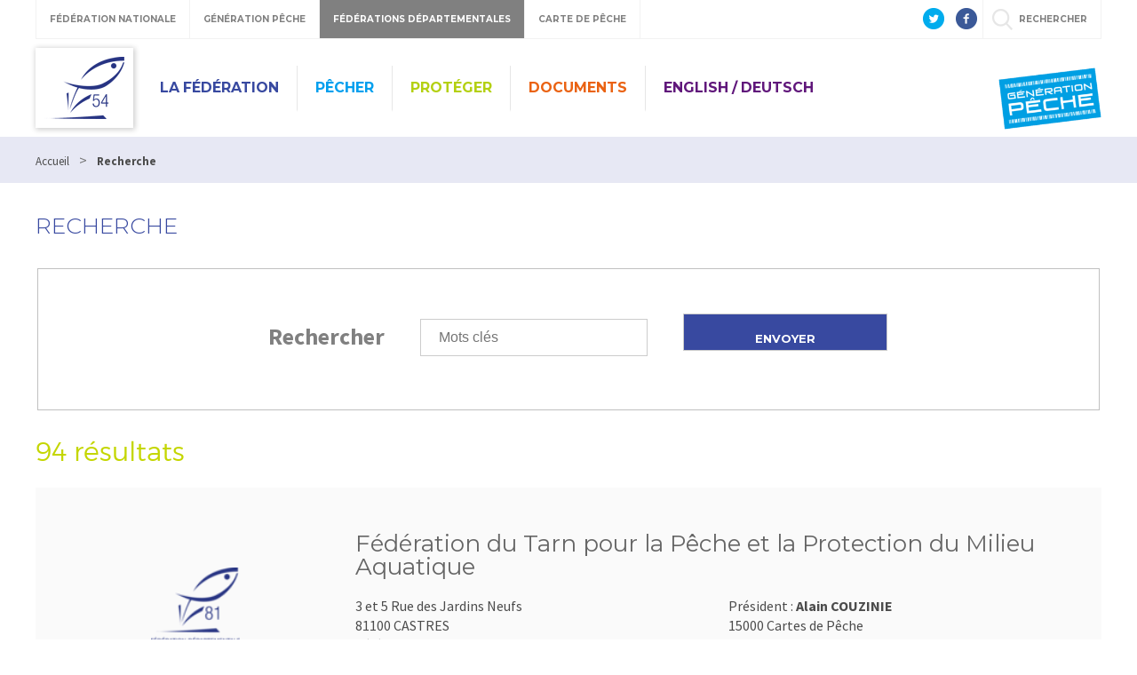

--- FILE ---
content_type: text/html; charset=utf-8
request_url: https://www.peche-54.fr/PAR_TPL_IDENTIFIANT/71/TPL_CODE/TPL_ANNUAIREFEDERATION/430-recherche.htm?ip=9&op=ID_FEDERATION_DEPARTEMENTALE+asc&cp=67709e28f0eb08dd29f7&mp=10
body_size: 9290
content:
<!DOCTYPE html>
<html lang="fr">
<head>
<meta charset="UTF-8">
<title>Recherche - Fédération de pêche de Meurthe-et-Moselle</title>
<meta name="Description" content="">
<meta name="viewport" content="width=device-width, initial-scale=1">
<meta name="author" content="Fédération de pêche de Meurthe-et-Moselle">
<link rel="shortcut icon" href="/uploads/Image/55/SIT_FD54_394_SIT_FD54_306_FD54_bas.ico" type="image/x-icon">
<script>var SERVER_ROOT = '/'; var SIT_IMAGE = '/images/GBI_DEPARTEMENT/';</script>
<link rel="stylesheet" href="/uploads/Style/_include_css_GAB_DEPARTEMENT_default.css" media="screen, print">
<link rel="stylesheet" href="/include/css/GAB_DEPARTEMENT/print.css" media="print">
<link rel="stylesheet" href="/include/css/GAB_GENERATION/font-awesome/css/font-awesome.min.css" media="screen">
<link rel="stylesheet" href="/include/js/jquery/ui/jquery-ui.min.css" media="screen">
<link rel="stylesheet" href="/include/js/jquery/colorbox/colorbox.css" media="screen">
<link rel="prev" href="https://www.peche-54.fr/PAR_TPL_IDENTIFIANT/71/TPL_CODE/TPL_ANNUAIREFEDERATION/430-recherche.htm?ip=8&amp;op=ID_FEDERATION_DEPARTEMENTALE+asc&amp;cp=67709e28f0eb08dd29f7&amp;mp=10#p" />
<link rel="next" href="https://www.peche-54.fr/PAR_TPL_IDENTIFIANT/71/TPL_CODE/TPL_ANNUAIREFEDERATION/430-recherche.htm?ip=10&amp;op=ID_FEDERATION_DEPARTEMENTALE+asc&amp;cp=67709e28f0eb08dd29f7&amp;mp=10#p" />

    <meta property="og:url" content="https://www.peche-54.fr/430-recherche.htm"/>
    <meta property="og:title" content="Recherche" />
    <meta property="og:description" content=""/><meta property="og:image" content="https://www.peche-54.fr"/>
<script src="/include/js/jquery/jquery.min.js" ></script>
<script src="/include/js/jquery/ui/jquery-ui.min.js" ></script>
<script src="/include/js/jquery/ui/i18n/datepicker-fr.js" ></script>
<script src="/include/js/jquery/colorbox/jquery.colorbox-min.js" ></script>
<script src="/include/js/jquery/colorbox/i18n/jquery.colorbox-fr.js" ></script>
<script src="/include/js/core.js.php" ></script>
<script src="/include/flashplayer/jwplayer/jwplayer.js" ></script>
<script src="/include/js/audiodescription.js" ></script>
<script src="/include/gabarit_site/GAB_DEPARTEMENT/script.js" ></script>
<script src="/include/gabarit_site/GAB_FNPF/menu.js" ></script>
<script src="/include/js/link.ajaxifier.js" ></script>
<script src="/include/js/CMS/jquery.infiniteScroll.js" ></script>
<script>
(function(i,s,o,g,r,a,m){i['GoogleAnalyticsObject']=r;i[r]=i[r]||function(){
  (i[r].q=i[r].q||[]).push(arguments)},i[r].l=1*new Date();a=s.createElement(o), m=s.getElementsByTagName(o)[0];a.async=1;a.src=g;m.parentNode.insertBefore(a,m) })(window,document,'script','https://www.google-analytics.com/analytics.js','ga');
  ga('create', 'UA-96627283-1', {'name': 'transverse'});
  ga('transverse.send', 'pageview');

(function(i,s,o,g,r,a,m){i['GoogleAnalyticsObject']=r;i[r]=i[r]||function(){
  (i[r].q=i[r].q||[]).push(arguments)},i[r].l=1*new Date();a=s.createElement(o),
m=s.getElementsByTagName(o)[0];a.async=1;a.src=g;m.parentNode.insertBefore(a,m)
})(window,document,'script','https://www.google-analytics.com/analytics.js','ga');
  ga('create', 'UA-17710542-1', 'auto');
  ga('send', 'pageview');
</script>
</head>
<body>
<script>document.body.className="withJS"</script>
<div id="fb-root"></div>
<script>
    (function(d, s, id) {
        var js, fjs = d.getElementsByTagName(s)[0];
        if (d.getElementById(id)) return;
        js = d.createElement(s); js.id = id;
        js.type = "application/javascript";
        js.src = "//connect.facebook.net/fr_FR/sdk.js#xfbml=1&version=v2.6";
        console.log(js);
        fjs.parentNode.insertBefore(js, fjs);
    }(document, 'script', 'facebook-jssdk'));
</script>
<div id="document">
  
<header id="bandeauHaut">

    <div id="barreHaut">
        <nav class="menuGalactique">
            <ul>
                <li><a data-gal="#gal-1" href="#">Fédération Nationale</a></li>
                <li><a data-gal="#gal-2" href="#">Génération Pêche</a></li>
                                    <li class="selected"><a data-gal="#gal-3" href="#">Fédérations Départementales</a></li>
                                <li><a data-gal="#gal-4" href="#">Carte de Pêche</a></li>
                <li>                    <a data-gal="#gal-5" href="#" >rechercher</a>
                </li>
            </ul>
        </nav>
                        <div class="share">
            <a href="https://twitter.com/LaFNPF" title="Twitter" target="_blank">
                <img alt="Twitter" src="/images/GBI_DEPARTEMENT/header-twitter.png">
            </a>
            <a href="https://fr-fr.facebook.com/federationnationalepeche/" title="Facebook" target="_blank">
                <img alt="Facebook" src="/images/GBI_DEPARTEMENT/header-facebook.png">
            </a>
        </div>
    </div>

    <div class="sousBarre">
        <div id="gal-1" class="bloc">
            <div class="logo">
                <img alt="Fédération Nationale" src="/images/GBI_DEPARTEMENT/federation-nationale.png">
            </div>
            <div class="content">
                <p class="description">Le site institutionnel de la Fédération Nationale de la Pêche en France</p>
                <a class="lien" href="https://www.federationpeche.fr/" title="Accéder au site Fédération Nationale de la Pêche en France">Accéder au site</a>
            </div>
        </div>
        <div id="gal-2" class="bloc">
            <div class="logo">
                <img alt="Génération pêche" src="/images/GBI_DEPARTEMENT/generation-peche.gif"">
            </div>
            <div class="content">
                <p class="description">generationpeche.fr – Toute l’actu de la pêche en France</p>
                <a class="lien" href="https://www.generationpeche.fr/" title="Accéder au site Génération Pêche">Accéder au site</a>
            </div>
        </div>
        <div id="gal-3" class="bloc">
            <div class="logo">
                <img alt="Fédérations Départementales" src="/images/GBI_DEPARTEMENT/federations-departementales.png">
            </div>
            <div class="content">
                <p class="description">Trouvez les informations pêche de votre département</p>
                <form class="select" action="">
                    <select id="idDepartement">
                        <option value=" " selected="">&nbsp;</option>
                        <option value="http%3A%2F%2Fwww.federation-peche-ain.com%2F">01 - Ain</option><option value="https%3A%2F%2Fwww.peche02.fr%2F">02 - Aisne</option><option value="http%3A%2F%2Fwww.federation-peche-allier.fr">03 - Allier</option><option value="http%3A%2F%2Fwww.peche04.fr%2F">04 - Alpes-de-Haute-Provence</option><option value="http%3A%2F%2Fpeche-hautes-alpes.com">05 - Hautes-Alpes</option><option value="http%3A%2F%2Fwww.peche-cote-azur.fr">06 - Alpes-Maritimes</option><option value="http%3A%2F%2Fwww.peche-ardeche.com">07 - Ardèche</option><option value="http%3A%2F%2Fwww.generationpeche.fr">08 - Ardennes</option><option value="http%3A%2F%2Fwww.peche-ariege.com">09 - Ariège</option><option value="http%3A%2F%2Fwww.fedepeche10.fr">10 - Aube</option><option value="http%3A%2F%2Fwww.fedepeche11.fr">11 - Aude</option><option value="https%3A%2F%2Fwww.pecheaveyron.fr%2F">12 - Aveyron</option><option value="http%3A%2F%2Fwww.peche13.fr%2F">13 - Bouches-du-Rhône</option><option value="http%3A%2F%2Fwww.federation-peche14.fr">14 - Calvados</option><option value="http%3A%2F%2Fwww.cantal-peche.com">15 - Cantal</option><option value="http%3A%2F%2Fwww.federationpeche16.com">16 - Charente</option><option value="http%3A%2F%2Fwww.peche17.org">17 - Charente-Maritime</option><option value="http%3A%2F%2Ffederationpeche18.fr%2F">18 - Cher</option><option value="http%3A%2F%2Fwww.peche19.fr">19 - Corrèze</option><option value="http%3A%2F%2Ftruitecorse.org">20 - Corse (2A et 2B)</option><option value="http%3A%2F%2Fwww.fedepeche21.com">21 - Côte-d&amp;#039,Or</option><option value="http%3A%2F%2Fwww.federation-peche22.com">22 - Côtes-d&amp;#039,Armor</option><option value="https%3A%2F%2Ffdpeche23.wixsite.com%2Fpeche23">23 - Creuse</option><option value="http%3A%2F%2Fwww.federationpechedordogne.fr">24 - Dordogne</option><option value="http%3A%2F%2Fwww.federation-peche-doubs.org">25 - Doubs</option><option value="http%3A%2F%2Fdrome.federationpeche.fr%2F">26 - Drôme</option><option value="http%3A%2F%2Fwww.peche27.com">27 - Eure</option><option value="http%3A%2F%2Fwww.peche28.fr">28 - Eure-et-Loir</option><option value="http%3A%2F%2Fwww.peche-en-finistere.fr">29 - Finistère</option><option value="http%3A%2F%2Fwww.pechegard.com%2F">30 - Gard</option><option value="http%3A%2F%2Fwww.fede-peche31.com">31 - Haute-Garonne</option><option value="http%3A%2F%2Fwww.gers-peche.fr">32 - Gers</option><option value="http%3A%2F%2Fwww.peche33.com">33 - Gironde</option><option value="http%3A%2F%2Fwww.pecheherault.com">34 - Hérault</option><option value="https%3A%2F%2Fwww.peche35.fr">35 - Ille-et-Vilaine</option><option value="http%3A%2F%2Fwww.peche36.fr">36 - Indre</option><option value="http%3A%2F%2Fwww.fedepeche37.fr">37 - Indre-et-Loire</option><option value="http%3A%2F%2Fwww.peche-isere.com">38 - Isère</option><option value="http%3A%2F%2Fwww.peche-jura.com">39 - Jura</option><option value="http%3A%2F%2Fwww.peche-landes.com">40 - Landes</option><option value="http%3A%2F%2Fwww.peche41.fr">41 - Loir-et-Cher</option><option value="http%3A%2F%2Fwww.federationpeche42.fr">42 - Loire</option><option value="http%3A%2F%2Fwww.pechehauteloire.fr">43 - Haute-Loire</option><option value="http%3A%2F%2Fwww.federationpeche44.fr">44 - Loire-Atlantique</option><option value="http%3A%2F%2Ffederationpeche45.fr">45 - Loiret</option><option value="http%3A%2F%2Fwww.pechelot.com">46 - Lot</option><option value="https%3A%2F%2Fwww.peche47.com">47 - Lot-et-Garonne</option><option value="http%3A%2F%2Fwww.lozerepeche.com">48 - Lozère</option><option value="http%3A%2F%2Fwww.fedepeche49.fr">49 - Maine-et-Loire</option><option value="http%3A%2F%2Fwww.peche-manche.com">50 - Manche</option><option value="http%3A%2F%2Fwww.peche51.fr">51 - Marne</option><option value="http%3A%2F%2Fwww.peche52.fr">52 - Haute-Marne</option><option value="http%3A%2F%2Fwww.fedepeche53.com">53 - Mayenne</option><option value="http%3A%2F%2Fwww.peche-54.fr">54 - Meurthe-et-Moselle</option><option value="https%3A%2F%2Fwww.peche55.fr">55 - Meuse</option><option value="http%3A%2F%2Fmorbihan.federationpeche.fr%2F">56 - Morbihan</option><option value="http%3A%2F%2Fwww.federationpeche57.fr">57 - Moselle</option><option value="http%3A%2F%2Fwww.federationdepeche58.fr%2F">58 - Nièvre</option><option value="http%3A%2F%2Fwww.peche59.com">59 - Nord</option><option value="https%3A%2F%2Fwww.peche60.fr">60 - Oise</option><option value="http%3A%2F%2Fwww.peche-orne.fr">61 - Orne</option><option value="http%3A%2F%2Fwww.peche62.fr">62 - Pas-de-Calais</option><option value="http%3A%2F%2Fwww.peche63.com">63 - Puy-de-Dôme</option><option value="http%3A%2F%2Fwww.federation-peche64.fr">64 - Pyrénées-Atlantiques</option><option value="https%3A%2F%2Fwww.peche65.fr">65 - Hautes-Pyrénées</option><option value="http%3A%2F%2Fwww.peche66.org">66 - Pyrénées-Orientales</option><option value="http%3A%2F%2Fwww.peche67.fr">67 - Bas-Rhin</option><option value="http%3A%2F%2Fwww.peche68.fr">68 - Haut-Rhin</option><option value="http%3A%2F%2Fwww.federation-peche-rhone.fr">69 - Rhône</option><option value="http%3A%2F%2Fwww.peche-haute-saone.com">70 - Haute-Saône</option><option value="http%3A%2F%2Fwww.peche-saone-et-loire.fr">71 - Saône-et-Loire</option><option value="http%3A%2F%2Fwww.peche72.fr">72 - Sarthe</option><option value="http%3A%2F%2Fwww.savoiepeche.com">73 - Savoie</option><option value="http%3A%2F%2Fwww.pechehautesavoie.com">74 - Haute-Savoie</option><option value="http%3A%2F%2Fwww.federation-peche-paris.fr%2F">75 - Paris et petite couronne (75, 92, 93 et 94)</option><option value="http%3A%2F%2Fwww.peche76.fr%2F">76 - Seine-Maritime</option><option value="http%3A%2F%2Fwww.federationpeche77.fr">77 - Seine-et-Marne</option><option value="http%3A%2F%2Fwww.federationpeche78.com">78 - Yvelines</option><option value="http%3A%2F%2Fwww.peche-en-deux-sevres.com">79 - Deux-Sèvres</option><option value="http%3A%2F%2Fwww.peche80.com%2F">80 - Somme</option><option value="http%3A%2F%2Fwww.pechetarn.fr">81 - Tarn</option><option value="https%3A%2F%2Fwww.pechetarnetgaronne.fr">82 - Tarn-et-Garonne</option><option value="http%3A%2F%2Fwww.pechevar.fr">83 - Var</option><option value="https%3A%2F%2Fwww.peche-vaucluse.com">84 - Vaucluse</option><option value="http%3A%2F%2Fwww.federation-peche-vendee.fr">85 - Vendée</option><option value="http%3A%2F%2Fwww.peche86.fr">86 - Vienne</option><option value="http%3A%2F%2Fwww.federation-peche87.com">87 - Haute-Vienne</option><option value="http%3A%2F%2Fwww.peche88.fr">88 - Vosges</option><option value="http%3A%2F%2Fwww.peche-yonne.com">89 - Yonne</option><option value="https%3A%2F%2Fwww.fede-peche90.fr">90 - Territoire de Belfort</option><option value="http%3A%2F%2Fwww.peche91.com">91 - Essonne</option><option value="http%3A%2F%2Fwww.pecheurs95.fr">95 - Val-d&amp;#039,Oise</option><option value="http%3A%2F%2Fwww.pechereunion.fr">974 - La Réunion</option>                    </select>
                </form>
                <a class="lien" href="#" onclick="window.location.href = decodeURIComponent($('#idDepartement').val());return false;" title="Accéder au site">Accéder au site</a>
            </div>
        </div>
        <div id="gal-4" class="bloc">
            <div class="logo">
                <img alt="Carte de pêche" src="/images/GBI_DEPARTEMENT/cartedepeche.png">
            </div>
            <div class="content">
                <p class="description">cartedepeche.fr - Le site officiel pour obtenir la carte de pêche de votre association agréée</p>
                <a class="lien" href="https://www.cartedepeche.fr" title="Accéder au site">Accéder au site</a>
            </div>
        </div>
                    <div id="gal-5" class="bloc">
                <form method="get" action="https://www.peche-54.fr/430-recherche.htm" id="champRecherche">
                    <input type="search" id="searchString" name="searchString" value="" placeholder="Rechercher">
                    <input type="submit" id="searchSubmit" class="lien" name="search" value="Lancer la recherche" title="lancer la recherche">
                    <input type="hidden" name="idtf" value="430">
                </form>
            </div>
            </div>

    <div class="header">
        <div class="entete">
            <div class="conteneur">
                                <div class="left">
                                            <div class="logoTitre">
                            <a href="https://www.peche-54.fr/"><img alt="Fédération de pêche de Meurthe-et-Moselle" src="/uploads/Externe/ba/SIT_FD54_306_FD54_bas.png"></a>
                        </div>
                                    </div>
                <div class="right">
                    <nav id="menu">
                                                    <ul class="menuNiv1">
                                                                    <li class=" PSS_BLEUF nav1"><a href="https://www.peche-54.fr/432-pecher.htm">La Fédération</a>
                                                                                    <div class="sousMenu">
                                                <div class="top">
                                                <ul class="menuNiv2">
                                                                                                            <li class="first"><a href="https://www.peche-54.fr/448-qui-sommes-nous-.htm" title="L&#039;équipe - Nos partenaires - Devenir bénévole">Qui sommes-nous ?</a></li>
                                                                                                                <li><a href="https://www.peche-54.fr/449-roles-et-missions.htm" title="Statuts - Développement du loisir pêche - Protection des milieux aquatiques">Rôles et missions</a></li>
                                                                                                                <li><a href="http://www.peche-54.fr/6499-documents-cadre.htm">Documents cadre</a></li>
                                                                                                                <li><a href="https://www.peche-54.fr/2041-contact.htm">Contact</a></li>
                                                                                                                <li><a href="https://www.peche-54.fr/3756-les-aappma.htm">Les AAPPMA</a></li>
                                                                                                        </ul>
                                                </div>
                                                <div class="bas"></div>
                                            </div>
                                                                            </li>
                                                                    <li class=" PSS_BLEU nav1"><a href="https://www.peche-54.fr/433-apprendre.htm">Pêcher</a>
                                                                                    <div class="sousMenu">
                                                <div class="top">
                                                <ul class="menuNiv2">
                                                                                                            <li class="first"><a href="https://www.peche-54.fr/500-animations-federales.htm">Animations fédérales</a></li>
                                                                                                                <li><a href="https://www.peche-54.fr/450-ou-pecher-.htm" title="Carte interactive, étangs fédéraux, Pierre-Percée, rampes de mise à l&#039;eau, pontons handipeche">Où pêcher ?</a></li>
                                                                                                                <li><a href="https://www.peche-54.fr/451-reglementation.htm" title="Réglementation générale - Carpe de nuit - Parcours de graciation - Barques et float-tubes - Réserves - Horaires de pêche ">Réglementation</a></li>
                                                                                                                <li><a href="https://www.peche-54.fr/452-cartes-de-peche.htm" title="A quoi ça sert - Types et tarifs - Où les acheter">Cartes de pêche</a></li>
                                                                                                                <li><a href="http://www.peche-54.fr/453-apprendre-a-pecher.htm" title="Coin du débutant - Ateliers Pêche Nature - Animations fédérales">Apprendre à pêcher</a></li>
                                                                                                                <li><a href="http://www.peche-54.fr/5604-les-poissons-d-eau-douce.htm">Les poissons d&#039;eau douce</a></li>
                                                                                                                <li><a href="https://www.peche-54.fr/454-reciprocite.htm" title="Principe - Réciprocité interfédérale URNE - Réciprocité 54">Réciprocités</a></li>
                                                                                                                <li><a href="https://www.peche-54.fr/455-tourisme.htm">Tourisme</a></li>
                                                                                                        </ul>
                                                </div>
                                                <div class="bas"></div>
                                            </div>
                                                                            </li>
                                                                    <li class=" PSS_VERT nav1"><a href="https://www.peche-54.fr/434-proteger.htm">Protéger</a>
                                                                                    <div class="sousMenu">
                                                <div class="top">
                                                <ul class="menuNiv2">
                                                                                                            <li class="first"><a href="http://www.peche-54.fr/5181-sauvons-nos-rivieres-.htm">Sauvons nos rivières !</a></li>
                                                                                                                <li><a href="https://www.peche-54.fr/3456-surveiller-et-connaitre.htm">Etudier et connaître</a></li>
                                                                                                                <li><a href="https://www.peche-54.fr/3459-restaurer-et-gerer.htm">Restaurer et gérer</a></li>
                                                                                                                <li><a href="https://www.peche-54.fr/3464-surveiller.htm">Surveiller et protéger</a></li>
                                                                                                        </ul>
                                                </div>
                                                <div class="bas"></div>
                                            </div>
                                                                            </li>
                                                                    <li class=" PSS_ORANGE nav1"><a href="https://www.peche-54.fr/435-actions-et-missions.htm">Documents</a>
                                                                                    <div class="sousMenu">
                                                <div class="top">
                                                <ul class="menuNiv2">
                                                                                                            <li class="first"><a href="http://www.peche-54.fr/6592-poids-socioeconomique-de-la-peche-de-loisir-en-meurthe-et-moselle.htm" title="Enquête 2023">Poids socioéconomique de la pêche de loisir en Meurthe-et-Moselle</a></li>
                                                                                                                <li><a href="https://www.peche-54.fr/4396-jeux-quizz-fiches.htm">Jeux, quizz, fiches</a></li>
                                                                                                                <li><a href="https://www.peche-54.fr/3488-resultats-enquete-pecheurs-2018.htm">Résultats Enquête pêcheurs 2018</a></li>
                                                                                                                <li><a href="https://www.peche-54.fr/3340-medias.htm">Médias</a></li>
                                                                                                                <li><a href="https://www.peche-54.fr/646-newsletter-infopeche-54.htm">Newsletter InfoPêche54</a></li>
                                                                                                                <li><a href="https://www.peche-54.fr/475-guide-annuel.htm">Guide annuel</a></li>
                                                                                                                <li><a href="https://www.peche-54.fr/461-textes-de-reference.htm">Arrêtés préfectoraux </a></li>
                                                                                                                <li><a href="https://www.peche-54.fr/4060-foire-aux-questions.htm">Foire aux questions</a></li>
                                                                                                                <li><a href="https://www.peche-54.fr/462-supports-de-communication.htm">Éditions papier</a></li>
                                                                                                        </ul>
                                                </div>
                                                <div class="bas"></div>
                                            </div>
                                                                            </li>
                                                                    <li class=" PSS_VIOLET nav1"><a href="https://www.peche-54.fr/447-english-deutsch.htm">English / Deutsch</a>
                                                                                    <div class="sousMenu">
                                                <div class="top">
                                                <ul class="menuNiv2">
                                                                                                            <li class="first"><a href="https://www.peche-54.fr/463-practical-informations.htm">Practical informations</a></li>
                                                                                                                <li><a href="https://www.peche-54.fr/464-praktische-informationen.htm">Praktische Informationen</a></li>
                                                                                                        </ul>
                                                </div>
                                                <div class="bas"></div>
                                            </div>
                                                                            </li>
                                                            </ul>
                                            </nav>
                </div>
                <div class="federation">
                    <a id="btnMenu" href=""></a>
                                                <img alt="Fédération de pêche de Meurthe-et-Moselle" src="/uploads/Externe/39/IMF_LOGOFD/GAB_DEPARTEMENT/SIT_FD54_312_Generation-peche-fond-bleu-ciel.png">
                                    </div>
            </div>
        </div>
    </div>
    <div id="wrap">

    </div>
    </header>
<div class="maskMenu"></div>
<nav id="menuBurger">
    <span class="closeMenu"></span>
            <ul class="menuNiv1">
                            <li class=" PSS_BLEUF nav1"><a href="https://www.peche-54.fr/432-pecher.htm">La Fédération</a>
                                            <div class="sousMenu">
                            <div class="top">
                            <ul class="menuNiv2">
                                                                    <li class="first"><a href="https://www.peche-54.fr/448-qui-sommes-nous-.htm" title="L&#039;équipe - Nos partenaires - Devenir bénévole">Qui sommes-nous ?</a></li>
                                                                        <li><a href="https://www.peche-54.fr/449-roles-et-missions.htm" title="Statuts - Développement du loisir pêche - Protection des milieux aquatiques">Rôles et missions</a></li>
                                                                        <li><a href="http://www.peche-54.fr/6499-documents-cadre.htm">Documents cadre</a></li>
                                                                        <li><a href="https://www.peche-54.fr/2041-contact.htm">Contact</a></li>
                                                                        <li><a href="https://www.peche-54.fr/3756-les-aappma.htm">Les AAPPMA</a></li>
                                                                </ul>
                            </div>
                            <div class="bas"></div>
                        </div>
                                    </li>
                            <li class=" PSS_BLEU nav1"><a href="https://www.peche-54.fr/433-apprendre.htm">Pêcher</a>
                                            <div class="sousMenu">
                            <div class="top">
                            <ul class="menuNiv2">
                                                                    <li class="first"><a href="https://www.peche-54.fr/500-animations-federales.htm">Animations fédérales</a></li>
                                                                        <li><a href="https://www.peche-54.fr/450-ou-pecher-.htm" title="Carte interactive, étangs fédéraux, Pierre-Percée, rampes de mise à l&#039;eau, pontons handipeche">Où pêcher ?</a></li>
                                                                        <li><a href="https://www.peche-54.fr/451-reglementation.htm" title="Réglementation générale - Carpe de nuit - Parcours de graciation - Barques et float-tubes - Réserves - Horaires de pêche ">Réglementation</a></li>
                                                                        <li><a href="https://www.peche-54.fr/452-cartes-de-peche.htm" title="A quoi ça sert - Types et tarifs - Où les acheter">Cartes de pêche</a></li>
                                                                        <li><a href="http://www.peche-54.fr/453-apprendre-a-pecher.htm" title="Coin du débutant - Ateliers Pêche Nature - Animations fédérales">Apprendre à pêcher</a></li>
                                                                        <li><a href="http://www.peche-54.fr/5604-les-poissons-d-eau-douce.htm">Les poissons d&#039;eau douce</a></li>
                                                                        <li><a href="https://www.peche-54.fr/454-reciprocite.htm" title="Principe - Réciprocité interfédérale URNE - Réciprocité 54">Réciprocités</a></li>
                                                                        <li><a href="https://www.peche-54.fr/455-tourisme.htm">Tourisme</a></li>
                                                                </ul>
                            </div>
                            <div class="bas"></div>
                        </div>
                                    </li>
                            <li class=" PSS_VERT nav1"><a href="https://www.peche-54.fr/434-proteger.htm">Protéger</a>
                                            <div class="sousMenu">
                            <div class="top">
                            <ul class="menuNiv2">
                                                                    <li class="first"><a href="http://www.peche-54.fr/5181-sauvons-nos-rivieres-.htm">Sauvons nos rivières !</a></li>
                                                                        <li><a href="https://www.peche-54.fr/3456-surveiller-et-connaitre.htm">Etudier et connaître</a></li>
                                                                        <li><a href="https://www.peche-54.fr/3459-restaurer-et-gerer.htm">Restaurer et gérer</a></li>
                                                                        <li><a href="https://www.peche-54.fr/3464-surveiller.htm">Surveiller et protéger</a></li>
                                                                </ul>
                            </div>
                            <div class="bas"></div>
                        </div>
                                    </li>
                            <li class=" PSS_ORANGE nav1"><a href="https://www.peche-54.fr/435-actions-et-missions.htm">Documents</a>
                                            <div class="sousMenu">
                            <div class="top">
                            <ul class="menuNiv2">
                                                                    <li class="first"><a href="http://www.peche-54.fr/6592-poids-socioeconomique-de-la-peche-de-loisir-en-meurthe-et-moselle.htm" title="Enquête 2023">Poids socioéconomique de la pêche de loisir en Meurthe-et-Moselle</a></li>
                                                                        <li><a href="https://www.peche-54.fr/4396-jeux-quizz-fiches.htm">Jeux, quizz, fiches</a></li>
                                                                        <li><a href="https://www.peche-54.fr/3488-resultats-enquete-pecheurs-2018.htm">Résultats Enquête pêcheurs 2018</a></li>
                                                                        <li><a href="https://www.peche-54.fr/3340-medias.htm">Médias</a></li>
                                                                        <li><a href="https://www.peche-54.fr/646-newsletter-infopeche-54.htm">Newsletter InfoPêche54</a></li>
                                                                        <li><a href="https://www.peche-54.fr/475-guide-annuel.htm">Guide annuel</a></li>
                                                                        <li><a href="https://www.peche-54.fr/461-textes-de-reference.htm">Arrêtés préfectoraux </a></li>
                                                                        <li><a href="https://www.peche-54.fr/4060-foire-aux-questions.htm">Foire aux questions</a></li>
                                                                        <li><a href="https://www.peche-54.fr/462-supports-de-communication.htm">Éditions papier</a></li>
                                                                </ul>
                            </div>
                            <div class="bas"></div>
                        </div>
                                    </li>
                            <li class=" PSS_VIOLET nav1"><a href="https://www.peche-54.fr/447-english-deutsch.htm">English / Deutsch</a>
                                            <div class="sousMenu">
                            <div class="top">
                            <ul class="menuNiv2">
                                                                    <li class="first"><a href="https://www.peche-54.fr/463-practical-informations.htm">Practical informations</a></li>
                                                                        <li><a href="https://www.peche-54.fr/464-praktische-informationen.htm">Praktische Informationen</a></li>
                                                                </ul>
                            </div>
                            <div class="bas"></div>
                        </div>
                                    </li>
                    </ul>
        <div class="ext">Liens externes</div>
        <ul class="bis">
            <li><a class="lien" href="https://www.federationpeche.fr/" title="Accéder au site Fédération Nationale de la Pêche en France">Fédération Nationale</a></li>
            <li><a class="lien" href="https://www.generationpeche.fr/" title="Accéder au site Génération Pêche">Génération Pêche</a></li>
            <li>
                <a data-gal="#gal-3" href="#">Fédérations Départementales</a>
                <div class="sousMenu selectDep">
                    <p class="description">Trouvez les informations pêche de votre département</p>
                    <form class="select" action="">
                        <select id="idDepartement">
                            <option value=" " selected="">&nbsp;</option>
                            <option value="http%3A%2F%2Fwww.federation-peche-ain.com%2F">01 - Ain</option><option value="https%3A%2F%2Fwww.peche02.fr%2F">02 - Aisne</option><option value="http%3A%2F%2Fwww.federation-peche-allier.fr">03 - Allier</option><option value="http%3A%2F%2Fwww.peche04.fr%2F">04 - Alpes-de-Haute-Provence</option><option value="http%3A%2F%2Fpeche-hautes-alpes.com">05 - Hautes-Alpes</option><option value="http%3A%2F%2Fwww.peche-cote-azur.fr">06 - Alpes-Maritimes</option><option value="http%3A%2F%2Fwww.peche-ardeche.com">07 - Ardèche</option><option value="http%3A%2F%2Fwww.generationpeche.fr">08 - Ardennes</option><option value="http%3A%2F%2Fwww.peche-ariege.com">09 - Ariège</option><option value="http%3A%2F%2Fwww.fedepeche10.fr">10 - Aube</option><option value="http%3A%2F%2Fwww.fedepeche11.fr">11 - Aude</option><option value="https%3A%2F%2Fwww.pecheaveyron.fr%2F">12 - Aveyron</option><option value="http%3A%2F%2Fwww.peche13.fr%2F">13 - Bouches-du-Rhône</option><option value="http%3A%2F%2Fwww.federation-peche14.fr">14 - Calvados</option><option value="http%3A%2F%2Fwww.cantal-peche.com">15 - Cantal</option><option value="http%3A%2F%2Fwww.federationpeche16.com">16 - Charente</option><option value="http%3A%2F%2Fwww.peche17.org">17 - Charente-Maritime</option><option value="http%3A%2F%2Ffederationpeche18.fr%2F">18 - Cher</option><option value="http%3A%2F%2Fwww.peche19.fr">19 - Corrèze</option><option value="http%3A%2F%2Ftruitecorse.org">20 - Corse (2A et 2B)</option><option value="http%3A%2F%2Fwww.fedepeche21.com">21 - Côte-d&amp;#039,Or</option><option value="http%3A%2F%2Fwww.federation-peche22.com">22 - Côtes-d&amp;#039,Armor</option><option value="https%3A%2F%2Ffdpeche23.wixsite.com%2Fpeche23">23 - Creuse</option><option value="http%3A%2F%2Fwww.federationpechedordogne.fr">24 - Dordogne</option><option value="http%3A%2F%2Fwww.federation-peche-doubs.org">25 - Doubs</option><option value="http%3A%2F%2Fdrome.federationpeche.fr%2F">26 - Drôme</option><option value="http%3A%2F%2Fwww.peche27.com">27 - Eure</option><option value="http%3A%2F%2Fwww.peche28.fr">28 - Eure-et-Loir</option><option value="http%3A%2F%2Fwww.peche-en-finistere.fr">29 - Finistère</option><option value="http%3A%2F%2Fwww.pechegard.com%2F">30 - Gard</option><option value="http%3A%2F%2Fwww.fede-peche31.com">31 - Haute-Garonne</option><option value="http%3A%2F%2Fwww.gers-peche.fr">32 - Gers</option><option value="http%3A%2F%2Fwww.peche33.com">33 - Gironde</option><option value="http%3A%2F%2Fwww.pecheherault.com">34 - Hérault</option><option value="https%3A%2F%2Fwww.peche35.fr">35 - Ille-et-Vilaine</option><option value="http%3A%2F%2Fwww.peche36.fr">36 - Indre</option><option value="http%3A%2F%2Fwww.fedepeche37.fr">37 - Indre-et-Loire</option><option value="http%3A%2F%2Fwww.peche-isere.com">38 - Isère</option><option value="http%3A%2F%2Fwww.peche-jura.com">39 - Jura</option><option value="http%3A%2F%2Fwww.peche-landes.com">40 - Landes</option><option value="http%3A%2F%2Fwww.peche41.fr">41 - Loir-et-Cher</option><option value="http%3A%2F%2Fwww.federationpeche42.fr">42 - Loire</option><option value="http%3A%2F%2Fwww.pechehauteloire.fr">43 - Haute-Loire</option><option value="http%3A%2F%2Fwww.federationpeche44.fr">44 - Loire-Atlantique</option><option value="http%3A%2F%2Ffederationpeche45.fr">45 - Loiret</option><option value="http%3A%2F%2Fwww.pechelot.com">46 - Lot</option><option value="https%3A%2F%2Fwww.peche47.com">47 - Lot-et-Garonne</option><option value="http%3A%2F%2Fwww.lozerepeche.com">48 - Lozère</option><option value="http%3A%2F%2Fwww.fedepeche49.fr">49 - Maine-et-Loire</option><option value="http%3A%2F%2Fwww.peche-manche.com">50 - Manche</option><option value="http%3A%2F%2Fwww.peche51.fr">51 - Marne</option><option value="http%3A%2F%2Fwww.peche52.fr">52 - Haute-Marne</option><option value="http%3A%2F%2Fwww.fedepeche53.com">53 - Mayenne</option><option value="http%3A%2F%2Fwww.peche-54.fr">54 - Meurthe-et-Moselle</option><option value="https%3A%2F%2Fwww.peche55.fr">55 - Meuse</option><option value="http%3A%2F%2Fmorbihan.federationpeche.fr%2F">56 - Morbihan</option><option value="http%3A%2F%2Fwww.federationpeche57.fr">57 - Moselle</option><option value="http%3A%2F%2Fwww.federationdepeche58.fr%2F">58 - Nièvre</option><option value="http%3A%2F%2Fwww.peche59.com">59 - Nord</option><option value="https%3A%2F%2Fwww.peche60.fr">60 - Oise</option><option value="http%3A%2F%2Fwww.peche-orne.fr">61 - Orne</option><option value="http%3A%2F%2Fwww.peche62.fr">62 - Pas-de-Calais</option><option value="http%3A%2F%2Fwww.peche63.com">63 - Puy-de-Dôme</option><option value="http%3A%2F%2Fwww.federation-peche64.fr">64 - Pyrénées-Atlantiques</option><option value="https%3A%2F%2Fwww.peche65.fr">65 - Hautes-Pyrénées</option><option value="http%3A%2F%2Fwww.peche66.org">66 - Pyrénées-Orientales</option><option value="http%3A%2F%2Fwww.peche67.fr">67 - Bas-Rhin</option><option value="http%3A%2F%2Fwww.peche68.fr">68 - Haut-Rhin</option><option value="http%3A%2F%2Fwww.federation-peche-rhone.fr">69 - Rhône</option><option value="http%3A%2F%2Fwww.peche-haute-saone.com">70 - Haute-Saône</option><option value="http%3A%2F%2Fwww.peche-saone-et-loire.fr">71 - Saône-et-Loire</option><option value="http%3A%2F%2Fwww.peche72.fr">72 - Sarthe</option><option value="http%3A%2F%2Fwww.savoiepeche.com">73 - Savoie</option><option value="http%3A%2F%2Fwww.pechehautesavoie.com">74 - Haute-Savoie</option><option value="http%3A%2F%2Fwww.federation-peche-paris.fr%2F">75 - Paris et petite couronne (75, 92, 93 et 94)</option><option value="http%3A%2F%2Fwww.peche76.fr%2F">76 - Seine-Maritime</option><option value="http%3A%2F%2Fwww.federationpeche77.fr">77 - Seine-et-Marne</option><option value="http%3A%2F%2Fwww.federationpeche78.com">78 - Yvelines</option><option value="http%3A%2F%2Fwww.peche-en-deux-sevres.com">79 - Deux-Sèvres</option><option value="http%3A%2F%2Fwww.peche80.com%2F">80 - Somme</option><option value="http%3A%2F%2Fwww.pechetarn.fr">81 - Tarn</option><option value="https%3A%2F%2Fwww.pechetarnetgaronne.fr">82 - Tarn-et-Garonne</option><option value="http%3A%2F%2Fwww.pechevar.fr">83 - Var</option><option value="https%3A%2F%2Fwww.peche-vaucluse.com">84 - Vaucluse</option><option value="http%3A%2F%2Fwww.federation-peche-vendee.fr">85 - Vendée</option><option value="http%3A%2F%2Fwww.peche86.fr">86 - Vienne</option><option value="http%3A%2F%2Fwww.federation-peche87.com">87 - Haute-Vienne</option><option value="http%3A%2F%2Fwww.peche88.fr">88 - Vosges</option><option value="http%3A%2F%2Fwww.peche-yonne.com">89 - Yonne</option><option value="https%3A%2F%2Fwww.fede-peche90.fr">90 - Territoire de Belfort</option><option value="http%3A%2F%2Fwww.peche91.com">91 - Essonne</option><option value="http%3A%2F%2Fwww.pecheurs95.fr">95 - Val-d&amp;#039,Oise</option><option value="http%3A%2F%2Fwww.pechereunion.fr">974 - La Réunion</option>                        </select>
                    </form>
                    <a class="lien" href="#" onclick="window.location.href = decodeURIComponent($('#idDepartement').val());return false;" title="Accéder au site">Accéder au site</a>
                </div>
            </li>
            <li><a class="lien" href="https://www.cartedepeche.fr" title="Accéder au site">Carte de Pêche</a></li>
        </ul>
    </nav>
<div id="arianeUserTools">
        <div id="ariane">
                <span itemscope itemtype="http://data-vocabulary.org/Breadcrumb">
            <a href="https://www.peche-54.fr/" itemprop="url"><span itemprop="title">Accueil</span></a>
        </span>
        &gt;
                <span itemscope itemtype="http://data-vocabulary.org/Breadcrumb">
            <span itemprop="title">Recherche</span>
        </span>
    </div>
    </div>
<div class="accrocheComplexe">
            <div class="titrePage">
            <h1>Recherche</h1>
        </div>
    </div>
<script>
    $(document).ready(function() {
        $(".tpl .innerParagraphe > h2, .TPL_ENUNCLICACCUEIL .listeContainer > h3, .TPL_CHIFFRESCLES #listeContainer > h2, .TPL_RESTEZCONECTEGENACCUEIL .restezConnectes > h2").wrapInner('<span class="customTitle"></span>');
    });
</script>  <div id="corps" class="clearfix">
        <div id="contenu">
<div class="paragraphe tpl TPL_ANNUAIREFEDERATION"><div class="innerParagraphe"><div class="ajaxifier-container-custom" id="annuaireFederation">

    <form method="post" action="https://www.peche-54.fr/430-recherche.htm" class="search border" id="formAnnuaireFederation">
        <fieldset class="groupeQuestion">
            <legend><span>Rechercher</span></legend>
            <div class="innerGroupeQuestion">
                <p class="champs_recherche">
                    <span>
                        <label>Rechercher</label>
                    </span>
                    <span>
                        <input type="text" id="MOTS_CLES" name="MOTS_CLES" value="" placeholder="Mots clés">
                    </span>
                </p>
                <p class="action">
                    <span class="submit"><input type="submit" data-type="ajaxifier" data-submit="1" class="submit search" value="Envoyer" name="Envoyer"></span>
                    <input type="hidden" name="cms_mode" value="ON_">
                    <input type="hidden" name="idtf" value="430"><input type="hidden" name="TPL_CODE" value="TPL_ANNUAIREFEDERATION"><input type="hidden" name="op" value="ID_FEDERATION_DEPARTEMENTALE asc"><input type="hidden" name="cp" value="67709e28f0eb08dd29f7"><input type="hidden" name="mp" value="10">                </p>

            </div>

        </fieldset>

    </form>

                        <p class="nbResults">94 résultats</p>
            <div class="listePublication">
                <ul class="liste js-infiniteScroll" data-url="/include/ajax/ajax.tpl_annuaireFederationDepartementale.php" data-ip="0" data-mp="10" data-method="post">
                        <li class="item federationDepartementale">
        <div class="itemInfo">

                            <div class="image federationLogo">
                    <img src="/uploads/Externe/a8/IMF_MEDIUM/GAB_DEPARTEMENT/81_071_FD81.png"  alt="Fédération du Tarn pour la Pêche et la Protection du Milieu Aquatique">
                </div>
            
            <div class="infos">
                <h2>Fédération du Tarn pour la Pêche et la Protection du Milieu Aquatique</h2>
                <div class="blocInfoGauche">
                                            <p class="adresse">
                            3 et 5 Rue des Jardins Neufs<br>81100 CASTRES                        </p>
                        
                                            <p class="telephone">
                            <span>Téléphone : </span>05.63.35.55.56                        </p>
                        
                                            <p class="fax">
                            <span>Fax : </span>05.63.51.16.65                        </p>
                        
                                            <p class="email">
                            <span>Email : </span><a href="mailto:contact@pechetarn.fr">contact@pechetarn.fr</a>
                        </p>
                        
                                            <p class="siteUrl">
                            <a href="http://www.pechetarn.fr">http://www.pechetarn.fr</a>
                        </p>
                                        </div>

                <div class="blocInfoDroite">
                                            <p class="president">
                            Président : <span>Alain COUZINIE</span>
                        </p>
                        
                                            <p class="nbPecheur">
                            15000 Cartes de Pêche                        </p>
                                        </div>
            </div>

        </div>
    </li>
        <li class="item federationDepartementale">
        <div class="itemInfo">

                            <div class="image federationLogo">
                    <img src="/uploads/Externe/91/IMF_MEDIUM/GAB_DEPARTEMENT/82_088_FD82.png"  alt="Fédération du Tarn-et-Garonne pour la Pêche et la Protection du Milieu Aquatique">
                </div>
            
            <div class="infos">
                <h2>Fédération du Tarn-et-Garonne pour la Pêche et la Protection du Milieu Aquatique</h2>
                <div class="blocInfoGauche">
                                            <p class="adresse">
                            275 Avenue de Beausoleil<br>82000 MONTAUBAN                        </p>
                        
                                            <p class="telephone">
                            <span>Téléphone : </span>05.63.63.01.77                        </p>
                        
                    
                                            <p class="email">
                            <span>Email : </span><a href="mailto:contact@fedepeche82.fr">contact@fedepeche82.fr</a>
                        </p>
                        
                                            <p class="siteUrl">
                            <a href="https://www.pechetarnetgaronne.fr/">https://www.pechetarnetgaronne.fr/</a>
                        </p>
                                        </div>

                <div class="blocInfoDroite">
                                            <p class="president">
                            Président : <span>Monsieur René DELCROS</span>
                        </p>
                        
                                            <p class="nbPecheur">
                            12000 Cartes de Pêche                        </p>
                                        </div>
            </div>

        </div>
    </li>
        <li class="item federationDepartementale">
        <div class="itemInfo">

                            <div class="image federationLogo">
                    <img src="/uploads/Externe/f7/IMF_MEDIUM/GAB_DEPARTEMENT/83_133_FD83.png"  alt="Fédération du Var pour la Pêche et la Protection du Milieu Aquatique">
                </div>
            
            <div class="infos">
                <h2>Fédération du Var pour la Pêche et la Protection du Milieu Aquatique</h2>
                <div class="blocInfoGauche">
                                            <p class="adresse">
                            100 Chemin du Paradou<br>83790 PIGNANS                        </p>
                        
                                            <p class="telephone">
                            <span>Téléphone : </span>04.94.48.81.02                        </p>
                        
                    
                                            <p class="email">
                            <span>Email : </span><a href="mailto:federation@pechevar.fr">federation@pechevar.fr</a>
                        </p>
                        
                                            <p class="siteUrl">
                            <a href="http://www.pechevar.fr">http://www.pechevar.fr</a>
                        </p>
                                        </div>

                <div class="blocInfoDroite">
                                            <p class="president">
                            Président : <span>Robert DANCETTE</span>
                        </p>
                        
                                            <p class="nbPecheur">
                            12 000 Cartes de Pêche                        </p>
                                        </div>
            </div>

        </div>
    </li>
        <li class="item federationDepartementale">
        <div class="itemInfo">

                            <div class="image federationLogo">
                    <img src="/uploads/Externe/b1/IMF_MEDIUM/GAB_DEPARTEMENT/84_156_FD84.png"  alt="Fédération de Vaucluse pour la Pêche et la Protection du Milieu Aquatique">
                </div>
            
            <div class="infos">
                <h2>Fédération de Vaucluse pour la Pêche et la Protection du Milieu Aquatique</h2>
                <div class="blocInfoGauche">
                                            <p class="adresse">
                            575 Chemin des Fontanelles<br>84800 L&amp;#039,ISLE SUR LA SORGUE                        </p>
                        
                                            <p class="telephone">
                            <span>Téléphone : </span>04.90.86.62.68                        </p>
                        
                                            <p class="fax">
                            <span>Fax : </span>04.90.86.11.90                        </p>
                        
                                            <p class="email">
                            <span>Email : </span><a href="mailto:contact@peche-vaucluse.com">contact@peche-vaucluse.com</a>
                        </p>
                        
                                            <p class="siteUrl">
                            <a href="https://www.peche-vaucluse.com">https://www.peche-vaucluse.com</a>
                        </p>
                                        </div>

                <div class="blocInfoDroite">
                                            <p class="president">
                            Président : <span>M. Christophe MARCELLINO</span>
                        </p>
                        
                                            <p class="nbPecheur">
                            13200 Cartes de Pêche                        </p>
                                        </div>
            </div>

        </div>
    </li>
        <li class="item federationDepartementale">
        <div class="itemInfo">

                            <div class="image federationLogo">
                    <img src="/uploads/Externe/ad/IMF_MEDIUM/GAB_DEPARTEMENT/85_178_FD85.png"  alt="Fédération de la Vendée pour la Pêche et la Protection du Milieu Aquatique">
                </div>
            
            <div class="infos">
                <h2>Fédération de la Vendée pour la Pêche et la Protection du Milieu Aquatique</h2>
                <div class="blocInfoGauche">
                                            <p class="adresse">
                            N°2 &amp;quot,Le Plessis Bergeret&amp;quot,<br>85280 LA FERRIERE                        </p>
                        
                                            <p class="telephone">
                            <span>Téléphone : </span>02.51.37.19.05                        </p>
                        
                                            <p class="fax">
                            <span>Fax : </span>02.51.05.34.13                        </p>
                        
                                            <p class="email">
                            <span>Email : </span><a href="mailto:contact@federation-peche-vendee.fr">contact@federation-peche-vendee.fr</a>
                        </p>
                        
                                            <p class="siteUrl">
                            <a href="http://www.federation-peche-vendee.fr">http://www.federation-peche-vendee.fr</a>
                        </p>
                                        </div>

                <div class="blocInfoDroite">
                                            <p class="president">
                            Président : <span>André BUCHOU</span>
                        </p>
                        
                                            <p class="nbPecheur">
                            28 000 Cartes de Pêche                        </p>
                                        </div>
            </div>

        </div>
    </li>
        <li class="item federationDepartementale">
        <div class="itemInfo">

                            <div class="image federationLogo">
                    <img src="/uploads/Externe/38/IMF_MEDIUM/GAB_DEPARTEMENT/86_198_FD86.png"  alt="Fédération de la Vienne pour la Pêche et la Protection du Milieu Aquatique">
                </div>
            
            <div class="infos">
                <h2>Fédération de la Vienne pour la Pêche et la Protection du Milieu Aquatique</h2>
                <div class="blocInfoGauche">
                                            <p class="adresse">
                            4 Rue Caroline Aigle  ZAC des Montgorges  <br>86000 POITIERS                        </p>
                        
                                            <p class="telephone">
                            <span>Téléphone : </span>05.49.37.66.60                        </p>
                        
                                            <p class="fax">
                            <span>Fax : </span>05.49.37.66.64                        </p>
                        
                                            <p class="email">
                            <span>Email : </span><a href="mailto:contact@peche86.fr">contact@peche86.fr</a>
                        </p>
                        
                                            <p class="siteUrl">
                            <a href="http://www.peche86.fr">http://www.peche86.fr</a>
                        </p>
                                        </div>

                <div class="blocInfoDroite">
                    
                                    </div>
            </div>

        </div>
    </li>
        <li class="item federationDepartementale">
        <div class="itemInfo">

                            <div class="image federationLogo">
                    <img src="/uploads/Externe/0c/IMF_MEDIUM/GAB_DEPARTEMENT/87_216_FD87.png"  alt="Fédération de la Haute-Vienne pour la Pêche et la Protection du Milieu Aquatique">
                </div>
            
            <div class="infos">
                <h2>Fédération de la Haute-Vienne pour la Pêche et la Protection du Milieu Aquatique</h2>
                <div class="blocInfoGauche">
                                            <p class="adresse">
                            31 Rue Jules Noël<br>87000 LIMOGES                        </p>
                        
                                            <p class="telephone">
                            <span>Téléphone : </span>05.55.06.34.77                        </p>
                        
                    
                                            <p class="email">
                            <span>Email : </span><a href="mailto:contact@federation-peche87.com">contact@federation-peche87.com</a>
                        </p>
                        
                                            <p class="siteUrl">
                            <a href="https://www.federation-peche87.com">https://www.federation-peche87.com</a>
                        </p>
                                        </div>

                <div class="blocInfoDroite">
                                            <p class="president">
                            Président : <span>M. Jean-Christophe BOIREAU</span>
                        </p>
                        
                                            <p class="nbPecheur">
                            Environ 14 000 Cartes de Pêche                        </p>
                                        </div>
            </div>

        </div>
    </li>
        <li class="item federationDepartementale">
        <div class="itemInfo">

                            <div class="image federationLogo">
                    <img src="/uploads/Externe/9f/IMF_MEDIUM/GAB_DEPARTEMENT/88_230_FD88.png"  alt="Fédération des Vosges pour la Pêche et la Protection du Milieu Aquatique">
                </div>
            
            <div class="infos">
                <h2>Fédération des Vosges pour la Pêche et la Protection du Milieu Aquatique</h2>
                <div class="blocInfoGauche">
                                            <p class="adresse">
                            31 Rue de l&amp;#039,Estrey<br>88440 NOMEXY                        </p>
                        
                                            <p class="telephone">
                            <span>Téléphone : </span>03.29.31.18.89                        </p>
                        
                    
                                            <p class="email">
                            <span>Email : </span><a href="mailto:edouard.ahsene@peche88.fr">edouard.ahsene@peche88.fr</a>
                        </p>
                        
                                            <p class="siteUrl">
                            <a href="http://www.peche88.fr">http://www.peche88.fr</a>
                        </p>
                                        </div>

                <div class="blocInfoDroite">
                    
                                    </div>
            </div>

        </div>
    </li>
        <li class="item federationDepartementale">
        <div class="itemInfo">

                            <div class="image federationLogo">
                    <img src="/uploads/Externe/b0/IMF_MEDIUM/GAB_DEPARTEMENT/89_249_FD89.png"  alt="Fédération de l&#039; Yonne pour la Pêche et la Protection du Milieu Aquatique">
                </div>
            
            <div class="infos">
                <h2>Fédération de l&#039; Yonne pour la Pêche et la Protection du Milieu Aquatique</h2>
                <div class="blocInfoGauche">
                                            <p class="adresse">
                            26 avenue Pierre de Courtenay<br>89000 AUXERRE                        </p>
                        
                                            <p class="telephone">
                            <span>Téléphone : </span>03.86.51.03.44                        </p>
                        
                                            <p class="fax">
                            <span>Fax : </span>03.86.51.06.82                        </p>
                        
                                            <p class="email">
                            <span>Email : </span><a href="mailto:contact@peche-yonne.com">contact@peche-yonne.com</a>
                        </p>
                        
                                            <p class="siteUrl">
                            <a href="http://www.peche-yonne.com">http://www.peche-yonne.com</a>
                        </p>
                                        </div>

                <div class="blocInfoDroite">
                    
                                    </div>
            </div>

        </div>
    </li>
        <li class="item federationDepartementale">
        <div class="itemInfo">

                            <div class="image federationLogo">
                    <img src="/uploads/Externe/e3/IMF_MEDIUM/GAB_DEPARTEMENT/90_266_FD90.png"  alt="Fédération du Territoire de Belfort pour la Pêche et la Protection du Milieu Aquatique">
                </div>
            
            <div class="infos">
                <h2>Fédération du Territoire de Belfort pour la Pêche et la Protection du Milieu Aquatique</h2>
                <div class="blocInfoGauche">
                                            <p class="adresse">
                            3 bis, Rue d&amp;#039,Alsace<br>90150 FOUSSEMAGNE                        </p>
                        
                                            <p class="telephone">
                            <span>Téléphone : </span>03.84.23.39.49                        </p>
                        
                    
                                            <p class="email">
                            <span>Email : </span><a href="mailto:celine.beney@fede-peche90.fr">celine.beney@fede-peche90.fr</a>
                        </p>
                        
                                            <p class="siteUrl">
                            <a href="https://www.fede-peche90.fr">https://www.fede-peche90.fr</a>
                        </p>
                                        </div>

                <div class="blocInfoDroite">
                                            <p class="president">
                            Président : <span>Monsieur Serge PHILEMON</span>
                        </p>
                        
                                    </div>
            </div>

        </div>
    </li>
                    </ul>
            </div>
            <div class="blocNavigation" id="p"><div class="resultatNavigation">10 résultats sur 94 - Page 9/10</div><div class="regletteNavigation"><span>[<a href="https://www.peche-54.fr/PAR_TPL_IDENTIFIANT/71/TPL_CODE/TPL_ANNUAIREFEDERATION/430-recherche.htm?ip=1&amp;op=ID_FEDERATION_DEPARTEMENTALE+asc&amp;cp=67709e28f0eb08dd29f7&amp;mp=10#p" title="Consulter la première page des résultats">Première </a>]</span><span>[<a href="https://www.peche-54.fr/PAR_TPL_IDENTIFIANT/71/TPL_CODE/TPL_ANNUAIREFEDERATION/430-recherche.htm?ip=4&amp;op=ID_FEDERATION_DEPARTEMENTALE+asc&amp;cp=67709e28f0eb08dd29f7&amp;mp=10#p" title="Consulter la page 4 des résultats">4</a>]</span><span>[<a href="https://www.peche-54.fr/PAR_TPL_IDENTIFIANT/71/TPL_CODE/TPL_ANNUAIREFEDERATION/430-recherche.htm?ip=5&amp;op=ID_FEDERATION_DEPARTEMENTALE+asc&amp;cp=67709e28f0eb08dd29f7&amp;mp=10#p" title="Consulter la page 5 des résultats">5</a>]</span><span>[<a href="https://www.peche-54.fr/PAR_TPL_IDENTIFIANT/71/TPL_CODE/TPL_ANNUAIREFEDERATION/430-recherche.htm?ip=6&amp;op=ID_FEDERATION_DEPARTEMENTALE+asc&amp;cp=67709e28f0eb08dd29f7&amp;mp=10#p" title="Consulter la page 6 des résultats">6</a>]</span><span>[<a href="https://www.peche-54.fr/PAR_TPL_IDENTIFIANT/71/TPL_CODE/TPL_ANNUAIREFEDERATION/430-recherche.htm?ip=7&amp;op=ID_FEDERATION_DEPARTEMENTALE+asc&amp;cp=67709e28f0eb08dd29f7&amp;mp=10#p" title="Consulter la page 7 des résultats">7</a>]</span><span>[<a href="https://www.peche-54.fr/PAR_TPL_IDENTIFIANT/71/TPL_CODE/TPL_ANNUAIREFEDERATION/430-recherche.htm?ip=8&amp;op=ID_FEDERATION_DEPARTEMENTALE+asc&amp;cp=67709e28f0eb08dd29f7&amp;mp=10#p" title="Consulter la page 8 des résultats">8</a>]</span><span class="selected"><strong>9</strong></span><span>[<a href="https://www.peche-54.fr/PAR_TPL_IDENTIFIANT/71/TPL_CODE/TPL_ANNUAIREFEDERATION/430-recherche.htm?ip=10&amp;op=ID_FEDERATION_DEPARTEMENTALE+asc&amp;cp=67709e28f0eb08dd29f7&amp;mp=10#p" title="Consulter la page 10 des résultats">10</a>]</span></div></div>            </div>
</div></div>
   <div class="userTools">
    <ul>
                    <li>
                <a target="_blank" href="https://www.facebook.com/sharer/sharer.php?u=https://www.peche-54.fr%2FPAR_TPL_IDENTIFIANT%2F71%2FTPL_CODE%2FTPL_ANNUAIREFEDERATION%2F430-recherche.htm%3Fip%3D9%26op%3DID_FEDERATION_DEPARTEMENTALE%2Basc%26cp%3D67709e28f0eb08dd29f7%26mp%3D10" title="Partager cette page sur Facebook" class="facebook">Facebook</a>
            </li>
                            <li>
                <a href="https://twitter.com/intent/tweet?text=Recherche+https://www.peche-54.fr/430-recherche.htm via @LaFNPF" title="Partager cette page sur Twitter" class="twitter">Twitter</a>
            </li>
                            <li>
                <a href="mailto:?subject=Recherche - Fédération Nationale de la Pêche en France&body=Bonjour, nous vous invitions à lire cet article  « Recherche » : https://www.peche-54.fr/430-recherche.htm, via www.peche-54.fr le site de la Fédération de pêche de Meurthe-et-Moselle." title="Partager cette page par e-mail" class="email">E-mail</a>
            </li>
                            <li>
                <a id="userPrint_69323f8e097ea" rel="nofollow" href="#" title="Lancer l'impression" class="print">Imprimer</a>
            </li>
            </ul>
</div>
</div>
      </div>
  
<footer id="bandeauBas">
    <div class="haut">
                    <div class="gauche">
                <img alt="Fédération de pêche de Meurthe-et-Moselle" src="/uploads/Externe/7d/IMF_LOGOFD/GAB_DEPARTEMENT/SIT_FD54_375_FD54.png">
            </div>
        
        <div class="droite">
            <div class="top">
                <ul class="lienPiedPage">
                                            <li><a class="" href="https://www.peche-54.fr/440-nous-contacter.htm">Nous contacter</a></li>
                                            <li><a class="" href="https://www.peche-54.fr/670-votre-groupe-de-pages-extranet.htm">Accès réservé</a></li>
                                    </ul>
            </div>
            <div class="bottom">
                <div class="titreFooter">
                    <span class="important">Fédération de Meurthe-et-Moselle pour la Pêche et la Protection du Milieu Aquatique</span>
                    <span class="sous">50 rue du Docteur Bernheim - 54000 NANCY - 03.83.56.27.44</span>
                </div>
            </div>
        </div>
    </div>
    <div class="bas">
        <ul class="lienPiedPage">
                            <li><a href="https://www.peche-54.fr/428-mentions-legales.htm">Mentions légales</a></li>
                            <li><a href="https://www.peche-54.fr/429-plan-du-site.htm">Plan du site</a></li>
                                    <li class="accesReserve">
                    <a href="https://www.peche-54.fr/670-votre-groupe-de-pages-extranet.htm">Accès réservé</a>
            </li>
                    </ul>
    </div>
</footer>
</div>
<script>
$(document).ready(function () {fnpf.menuGalactique();

    $('.ajaxifier-container-custom').on('ajax.done', function() {
        $('[data-type="ajaxifier"]', $(this)).data('target', $(this)).CMSlinkAjaxifier();
        $('.js-infiniteScroll', $(this)).eolasInfiniteScroll({
            parameters:  $('#formAnnuaireFederation [type="submit"]').CMSgetParameters(),
        });
    });

    $('.ajaxifier-container-custom').trigger('ajax.done');

$('#userPrint_69323f8e097ea').on('click', function() { window.print(); return false; });
});
</script></body>
</html>


--- FILE ---
content_type: text/css
request_url: https://www.peche-54.fr/uploads/Style/_include_css_GAB_DEPARTEMENT_default.css
body_size: 29971
content:
/*generated on Tue, 19 Mar 2024 15:23:23 +0100*/
@import url(/include/css/GAB_DEPARTEMENT/_include_modules.php);
@import url(https://fonts.googleapis.com/css?family=Montserrat:300,400,700);@import url(https://fonts.googleapis.com/css?family=Source+Sans+Pro:400,300,600,700);html{font-family:sans-serif;-ms-text-size-adjust:100%;-webkit-text-size-adjust:100%;}body{margin:0;}article,aside,details,figcaption,figure,footer,header,hgroup,main,menu,nav,section,summary{display:block;}audio,canvas,progress,video{display:inline-block;vertical-align:baseline;}audio:not([controls]){display:none;height:0;}[hidden],template{display:none;}a{background-color:transparent;}a:active,a:hover{outline:0;}abbr[title]{border-bottom:1px dotted;}b,strong{font-weight:bold;}dfn{font-style:italic;}h1{font-size:2em;margin:0.67em 0;}mark{background:#ff0;color:#000;}small{font-size:80%;}sub,sup{font-size:75%;line-height:0;position:relative;vertical-align:baseline;}sup{top:-0.5em;}sub{bottom:-0.25em;}img{border:0;}svg:not(:root){overflow:hidden;}figure{margin:1em 40px;}hr{-moz-box-sizing:content-box;box-sizing:content-box;height:0;}pre{overflow:auto;}code,kbd,pre,samp{font-family:monospace, monospace;font-size:1em;}button,input,optgroup,select,textarea{color:inherit;font:inherit;margin:0;}button{overflow:visible;}button,select{text-transform:none;}button,html input[type="button"],input[type="reset"],input[type="submit"]{-webkit-appearance:button;cursor:pointer;}button[disabled],html input[disabled]{cursor:default;}button::-moz-focus-inner,input::-moz-focus-inner{border:0;padding:0;}input{line-height:normal;}input[type="checkbox"],input[type="radio"]{box-sizing:border-box;padding:0;}input[type="number"]::-webkit-inner-spin-button,input[type="number"]::-webkit-outer-spin-button{height:auto;}input[type="search"]{-webkit-appearance:textfield;-moz-box-sizing:border-box;-webkit-box-sizing:border-box;box-sizing:border-box;}input[type="search"]::-webkit-search-cancel-button,input[type="search"]::-webkit-search-decoration{-webkit-appearance:none;}fieldset{border:1px solid #c0c0c0;margin:0 2px;padding:0.35em 0.625em 0.75em;}legend{border:0;padding:0;}textarea{overflow:auto;}optgroup{font-weight:bold;}table{border-collapse:collapse;border-spacing:0;}td,th{padding:0;}.withJS .js_hidden{position:absolute;top:-999px;left:-999px;}.visuallyhidden{border:0;clip:rect(0 0 0 0);height:1px;margin:-1px;overflow:hidden;padding:0;position:absolute;width:1px;}.clear{clear:both;}.invisible{display:none;}.alignleft{text-align:left;}.alignright{text-align:right;}.aligncenter{text-align:center;}.alignjustify{text-align:justify;}.inlineBlock{display:inline-block;zoom:1;}object.alignleft,img.alignleft,table.alignleft,span.alignleft,iframe.alignleft,embed.alignleft,.videocontainer.alignleft{float:left;margin:0 5% 10px 0;}object.alignright,img.alignright,table.alignright,span.alignright,iframe.alignright,embed.alignright,.videocontainer.alignright{float:right;margin:0 0 10px 5%;text-align:left;}table.aligncenter{margin:auto;text-align:left;}acronym{border-bottom:1px dotted;cursor:help;}.spanImgContainer{display:inline-block;text-align:center !important;line-height:0;}.spanImgOuter{display:block;position:relative;}.spanImgOuter img{display:block;}.spanCredit{background:url(/include/css/GAB_DEPARTEMENT/images/spanCredit.png) repeat 0 0;left:0;bottom:0;color:#fff;font-style:italic;font-size:90%;max-width:75%;padding:5px;position:absolute;line-height:1em;text-align:left;}.imgLoupe{position:absolute;bottom:0;right:0;}.spanLegende{display:block;font-size:90%;border:1px solid #dedede;padding:5px;line-height:1em;}.message_error{color:red;margin-bottom:15px;text-align:center;}.helper{cursor:help;}#cookie-banner{width:100%;}#cookie-banner-message{text-align:center;background-color:#fff;padding:5px;border-bottom:1px solid #eee;}#cookie-banner-message a{text-decoration:underline;}#inform-and-ask{position:fixed;z-index:100000;background-color:rgba(178,178,178,0.5);left:0;}#inform-and-consent{z-index:100000;opacity:1;position:fixed;top:30px;left:50%;width:300px;margin-left:-150px;padding:10px 10px;border:1px solid #ccc;background-color:white;color:#000;text-align:center;}#consentClose{position:absolute;top:0;right:0;}#consentChoice{padding:10px 10px;text-align:center;}#consentChoice input:first-child{margin-right:50px;}#consentChoice input{border:none;}#consentChoice input:focus{border:1px dotted #000;}input[type=password].pwdcheck:required:invalid,input[type=password].pwdcheck:focus:invalid{background-image:url("[data-uri]");background-position:right center;background-repeat:no-repeat;box-shadow:none;}input[type=password].pwdcheck:required:valid{background-image:url("[data-uri]");background-position:right center;background-repeat:no-repeat;}@media (min-width: 640px){.desktop_hidden{display:none !important;}}@media (max-width: 640px){.mobile_hidden{display:none !important;}.txt_mobile_hidden{border:1px solid #000;padding:5px;margin:5px;-moz-border-radius:2px;-webkit-border-radius:2px;border-radius:2px;}}.clearfix{zoom:1;}.clearfix::before,.clearfix::after{content:".";display:block;height:0;overflow:hidden;}.clearfix::after{clear:both;}.resetColonne{clear:both;float:none;width:100%;margin-left:0;margin-right:0;}.paragraphe{clear:both;}.paragraphe .innerParagraphe{zoom:1;}.paragraphe .innerParagraphe::before,.paragraphe .innerParagraphe::after{content:".";display:block;height:0;overflow:hidden;}.paragraphe .innerParagraphe::after{clear:both;}.borderBox{-moz-box-sizing:border-box;-webkit-box-sizing:border-box;box-sizing:border-box;}.TPL_CHIFFRESCLES{background:url(/include/css/GAB_DEPARTEMENT/images/chiffres-cles.png) no-repeat top left;background-size:cover;padding:60px 0;}.TPL_CHIFFRESCLES h2{color:#fff;text-transform:uppercase;text-align:center;font-size:1.5em;font-family:"msl";font-weight:normal;margin-bottom:60px;}.TPL_CHIFFRESCLES #listeContainer{max-width:1050px;width:100%;margin:0 auto;display:block;}.TPL_CHIFFRESCLES #listeContainer > div{display:block;text-align:center;float:left;width:25%;box-sizing:border-box;padding:0 15px;position:relative;}.TPL_CHIFFRESCLES #listeContainer > div .groupe{margin:0 auto;width:100%;padding:40px;border-radius:5px;box-sizing:border-box;display:block;background:#fff;}.TPL_CHIFFRESCLES #listeContainer > div .groupe .chiffre{display:block;font-size:1.375em;font-family:"Montserrat";font-weight:bold;margin-bottom:5px;}.TPL_CHIFFRESCLES #listeContainer > div .groupe span{color:#ec5937;line-height:1;}.TPL_ENUNCLICACCUEIL{min-height:600px;position:relative;max-height:600px;overflow:hidden;}.TPL_ENUNCLICACCUEIL .innerParagraphe{max-width:100% !important;}.TPL_ENUNCLICACCUEIL video{width:100%;display:block;}.TPL_ENUNCLICACCUEIL .imageVideo{position:absolute;width:100%;height:100%;top:0;left:0;margin:0;padding:0;background-size:cover !important;}.TPL_ENUNCLICACCUEIL #video-container img{display:block;width:100%;}.TPL_ENUNCLICACCUEIL .listeContainer{position:absolute;left:0;bottom:0;margin:0 auto;text-align:center;padding:0 0 70px;display:block;width:100%;}.TPL_ENUNCLICACCUEIL .listeContainer h3{line-height:1em;margin-top:0;margin-bottom:45px;display:block;font-size:1.875em;width:100%;box-sizing:border-box;text-align:center;color:#fff;text-transform:uppercase;font-family:"msl";font-weight:normal;text-shadow:0 0 4px rgba(0,0,0,0.6);}.TPL_ENUNCLICACCUEIL .listeContainer .item{display:inline-block;vertical-align:middle;box-sizing:border-box;text-transform:uppercase;width:195px;margin:0 10px;}.TPL_ENUNCLICACCUEIL .listeContainer .item a{background:#fff;width:195px;display:block;padding:75px 18px 18px;position:relative;box-sizing:border-box;color:#78b83d;font-size:0.75em;font-family:"Montserrat";font-weight:600;text-decoration:none;text-align:center;transition:all 0.3s ease-in-out;box-shadow:0px 1px 5px 0px rgba(0,0,0,0.75);}.TPL_ENUNCLICACCUEIL .listeContainer .item a .spanImg{display:block;text-align:center;height:40px;position:absolute;margin:0 auto;left:50%;transform:translateX(-50%);top:18px;width:100%;opacity:1;transition:0.3s all ease-in-out;}.TPL_ENUNCLICACCUEIL .listeContainer .item a:hover .spanImg{opacity:0;}.TPL_ENUNCLICACCUEIL .listeContainer .item a:hover .spanImg:nth-child(2){opacity:1;}.TPL_ENUNCLICACCUEIL .listeContainer .item a .spanImg:nth-child(2){opacity:0;}.TPL_ENUNCLICACCUEIL .listeContainer .item a img{display:block;position:absolute;max-width:100%;height:auto;top:50%;left:50%;transform:translate(-50%,-50%);}.TPL_ENUNCLICACCUEIL .listeContainer .item a span{text-align:center;display:block;width:100%;transition:all 0.3s ease-in-out;}.TPL_ENUNCLICACCUEIL .listeContainer .item a:hover{background:#78b83d;}.TPL_ENUNCLICACCUEIL .listeContainer .item a:hover span{color:#fff;text-decoration:underline;}.TPL_CARTEDEPARTEMENT{position:relative;}.TPL_CARTEDEPARTEMENT g{fill:#ea4620;transition:all 0.3s ease-in-out;stroke:rgba(0,0,0,0.2);stroke-width:1px;}.TPL_CARTEDEPARTEMENT g:hover,.TPL_CARTEDEPARTEMENT g.clicked{fill:#f0f0f0;}.TPL_CARTEDEPARTEMENT #idDept{display:block;width:100%;max-width:100%;}.TPL_CARTEDEPARTEMENT .carteDepartement{display:block;text-align:center;}.TPL_CARTEDEPARTEMENT .deptList .item{display:none;position:absolute;top:50%;left:50%;transform:translate(-50%,-50%);max-width:90%;width:320px;background:#fff;border:1px solid #959595;padding:20px;box-sizing:border-box;}.TPL_CARTEDEPARTEMENT .deptList .item.shown{display:block;}.TPL_CARTEDEPARTEMENT .deptList .item .nom{color:#ec5937;display:inline-block;font-weight:bold;overflow:hidden;box-sizing:border-box;padding-left:20px;padding-top:15px;vertical-align:top;width:160px;}.TPL_CARTEDEPARTEMENT .deptList .item .closeDept{top:5px;right:9px;position:absolute;font-weight:bold;padding:3px 5px;font-size:18px;line-height:1em;color:#959595;cursor:pointer;}.TPL_CARTEDEPARTEMENT .deptList .item div{padding-left:25px;}.TPL_CARTEDEPARTEMENT .deptList .item div p{margin-bottom:5px;}.TPL_CARTEDEPARTEMENT .deptList .item div p a{font-weight:bold;color:#959595;text-decoration:underline;}.TPL_CARTEDEPARTEMENT .deptList .item div p a:hover,.TPL_CARTEDEPARTEMENT .deptList .item div p a:focus{text-decoration:none;}.TPL_CARTEDEPARTEMENT .deptList .item div.adresse{background:url(/include/css/GAB_DEPARTEMENT/images/structure-adresse-b.png) no-repeat left 3px;}.TPL_CARTEDEPARTEMENT .deptList .item div.contact{background:url(/include/css/GAB_DEPARTEMENT/images/structure-contact-b.png) no-repeat left 3px;}.TPL_CARTEDEPARTEMENT .deptList .item div.internet{background:url(/include/css/GAB_DEPARTEMENT/images/structure-internet-b.png) no-repeat left 3px;}.TPL_CARTEDEPARTEMENT .deptList .item div.emailContact{background:url(/include/css/GAB_DEPARTEMENT/images/structure-emailContact-b.png) no-repeat left 3px;}.TPL_CARTEDEPARTEMENT .deptList .item div.telContact{background:url(/include/css/GAB_DEPARTEMENT/images/structure-telContact-b.png) no-repeat left 3px;}.TPL_CARTEDEPARTEMENT .deptList .item div.association{background:url(/include/css/GAB_DEPARTEMENT/images/structure-association-b.png) no-repeat left 3px;}.TPL_CARTEDEPARTEMENT .deptList .item .adresse{margin-top:15px;}.TPL_ACTUALITEACCUEIL.paragraphe{margin:60px 0;}.TPL_ACTUALITEACCUEIL.paragraphe h2{font-size:1.875em;font-family:"msl";font-weight:normal;display:block;text-align:center;text-transform:uppercase;}.TPL_ACTUALITEACCUEIL.paragraphe .liste + a.lien{display:block;width:300px;padding:16px;box-sizing:border-box;text-transform:uppercase;color:#fff;text-align:center;margin:40px auto 0;font-size:0.75em;font-family:"Montserrat";font-weight:500;background:#ec5937;letter-spacing:1px;text-decoration:none;transition:all 0.3s;}.TPL_ACTUALITEACCUEIL.paragraphe .liste + a.lien:hover{opacity:0.75;}.listeActualite .liste{zoom:1;margin:55px 6% 0;padding:0;}.listeActualite .liste::before,.listeActualite .liste::after{content:".";display:block;height:0;overflow:hidden;}.listeActualite .liste::after{clear:both;}.listeActualite .liste .item{display:block;float:left;width:28%;margin:0 1%;box-shadow:0px 0px 5px 0 rgba(0,0,0,0.17);margin-bottom:20px;}.listeActualite .liste .item h2{font-size:1em;font-family:"msl";font-weight:normal;text-transform:none;text-align:left;line-height:inherit;color:#ec5937;transition:all 0.3s;min-height:42px;margin-bottom:0;}.listeActualite .liste .item .itemInfo{background:#fff;box-sizing:border-box;padding:18px 20px;display:block;width:100%;transition:all 0.3s;min-height:185px;}.listeActualite .liste .item .itemInfo .lien{background:url(/include/css/GAB_DEPARTEMENT/images/arrowSavoirG.png) no-repeat left center transparent;font-size:0.75em;color:#666;padding-left:18px;text-transform:uppercase;transition:all 0.3s;}.listeActualite .liste .item .itemInfo .accroche{font-family:"Montserrat";font-weight:600;font-size:0.8125em;color:#949494;transition:all 0.3s;margin-bottom:20px;min-height:60px;}.listeActualite .liste .item img{display:block;}.listeActualite .liste .item > a{text-decoration:none;}.listeActualite .liste .item:nth-child(3n+2){margin:0 6%;}.listeActualite .liste .item:hover h2,.listeActualite .liste .item:focus h2{color:#fff;text-decoration:underline;}.listeActualite .liste .item:hover .accroche,.listeActualite .liste .item:focus .accroche{color:#fff;}.listeActualite .liste .item:hover .itemInfo,.listeActualite .liste .item:focus .itemInfo{background:#ec5937;}.listeActualite .liste .item:hover .itemInfo .lien,.listeActualite .liste .item:focus .itemInfo .lien{background:url(/include/css/GAB_DEPARTEMENT/images/arrowSavoir.png) no-repeat left center transparent;color:#fff;text-decoration:underline;}.TPL_FICHEPOISSON ul.liste{margin:0;padding:0;list-style:none;}.TPL_FICHEPOISSON .item{display:block;width:100%;box-sizing:border-box;padding:0;margin-bottom:20px;border:1px solid #ccc;position:relative;zoom:1;}.TPL_FICHEPOISSON .item h2{display:block;text-align:center;width:100%;margin:0;padding:10px;box-sizing:border-box;border-bottom:1px solid #ccc;}.TPL_FICHEPOISSON .item::before,.TPL_FICHEPOISSON .item::after{content:".";display:block;height:0;overflow:hidden;}.TPL_FICHEPOISSON .item::after{clear:both;}.TPL_FICHEPOISSON .item .hautBloc{position:relative;zoom:1;}.TPL_FICHEPOISSON .item .hautBloc::before,.TPL_FICHEPOISSON .item .hautBloc::after{content:".";display:block;height:0;overflow:hidden;}.TPL_FICHEPOISSON .item .hautBloc::after{clear:both;}.TPL_FICHEPOISSON .item .imgContainer{position:absolute;width:50%;height:100%;left:0;top:0;box-sizing:border-box;}.TPL_FICHEPOISSON .item .imgContainer .centered{position:absolute;top:50%;transform:translateY(-50%);width:100%;display:block;text-align:center;padding:15px;box-sizing:border-box;height:100%;}.TPL_FICHEPOISSON .item .imgContainer .centered img{max-height:100%;}.TPL_FICHEPOISSON .item .itemInfo{width:50%;float:right;box-sizing:border-box;padding:0;margin:0;padding:15px;min-height:210px;}.TPL_FICHEPOISSON .item .itemInfo .nomLatinEtDecouverte span{color:#737373;font-weight:normal;}.TPL_FICHEPOISSON .item .itemInfo span{margin-bottom:2px;margin-top:10px;color:#ec5937;font-weight:700;margin-right:5px;}.TPL_FICHEPOISSON .item .itemInfo p{width:100%;display:block;box-sizing:border-box;}.TPL_FICHEPOISSON .item .itemInfo .nomsLocaux{margin-bottom:10px;}.TPL_FICHEPOISSON .item .itemInfo .nomsLocaux span + p{display:inline;}.TPL_FICHEPOISSON .item .itemInfo span + p{display:inline-block;width:auto;margin-left:5px;}.TPL_FICHETECHNIQUE ul{padding:0;margin:0;list-style:none;}.TPL_FICHETECHNIQUE ul .item{display:block;width:100%;margin-bottom:35px;box-sizing:border-box;border:1px solid #ccc;}.TPL_FICHETECHNIQUE ul .item h2{display:block;padding:12px 15px;line-height:1em;background:#efefef;text-transform:uppercase;text-align:center;margin:0;border-bottom:1px solid #ccc;}.TPL_FICHETECHNIQUE ul .item .description,.TPL_FICHETECHNIQUE ul .item .bonASavoir{padding:12px 15px;}.TPL_FICHETECHNIQUE #MOTS_CLES{width:345px;}@media screen and (max-width: 480px){.TPL_FICHETECHNIQUE #MOTS_CLES{width:230px;}.TPL_FICHEPOISSON .item .imgContainer,.TPL_FICHEPOISSON .item .itemInfo{display:block;position:static;width:100%;float:none;margin:0 0 5px;min-height:0;}.TPL_FICHEPOISSON .item .imgContainer .centered,.TPL_FICHEPOISSON .item .itemInfo .centered{position:static;transform:none;}}@font-face{font-family:'msl';src:url('/include/css/GAB_DEPARTEMENT/police/montserrat-light-webfont.eot');src:url('/include/css/GAB_DEPARTEMENT/police/montserrat-light-webfont.eot?#iefix') format('embedded-opentype'), url('/include/css/GAB_DEPARTEMENT/police/montserrat-light-webfont.woff') format('woff'), url('/include/css/GAB_DEPARTEMENT/police/montserrat-light-webfont.ttf') format('truetype'), url('/include/css/GAB_DEPARTEMENT/police/montserrat-light-webfont.svg#msl') format('svg');font-weight:normal;font-style:normal;}#document{position:relative;z-index:1;overflow:hidden;width:1600px;margin:0 auto;max-width:100%;}#corps{clear:both;margin:0 auto;padding:20px 0;max-width:1200px;width:100%;zoom:1;}#colonneGauche{float:left;padding:0;width:23%;}#colonneDroite,.contenuDroite{float:right;padding:32px 10px 0 10px;width:240px;}.avecDeuxColonnes #contenu{float:left;padding:0 10px 10px 10px;width:544px;}.avecColonneGauche #contenu{float:right;padding:0;width:73%;}.avecColonneDroite #contenu,.contenuGauche{float:left;padding:0;width:720px;}body{background:#fff;color:#737373;font-family:Arial, Helvetica, sans-serif;font-family:"Source Sans Pro";font-weight:normal;font-size:100%;margin:0;padding:0;}.pseudo #document{margin-top:48px;}a{color:#0e79b5;text-decoration:underline;}a:hover,a:hover{color:#0e79b5;text-decoration:none;}h1{color:#3849a0;font-size:1.4em;margin:0 0 10px 0;}h2{color:#3849a0;line-height:1em;margin:0 0 20px;font-family:"Montserrat";font-weight:500;font-size:1.625em;}h3{color:#808080;line-height:1em;font-size:1.2em;margin:30px 0 20px 0;font-family:"Montserrat";font-weight:300;}h4{color:#3849a0;line-height:1em;margin:0 0 15px;font-family:"Montserrat";font-weight:Bold;font-size:0.875em;}h5{color:#4c4c4c;line-height:1em;margin:0 0 10px;font-family:"msl";font-weight:normal;font-size:0.9375em;}ul{list-style:none;margin:0 0 10px 0;overflow:hidden;padding:0 0 0 15px;zoom:1;}img{max-width:100%;height:auto;}.btnOrange{padding:10px 30px;display:inline-block;background-color:#3849a0;text-decoration:none;color:#fff;font-size:0.8125em;font-family:"Montserrat";font-weight:Bold;}.btnOrange:hover,.btnOrange:focus{color:#fff;text-decoration:underline;}#document .videocontainer img{padding:0;border:none;}.conteneur{max-width:1200px;margin:0 auto;zoom:1;}.conteneur::before,.conteneur::after{content:".";display:block;height:0;overflow:hidden;}.conteneur::after{clear:both;}#cookie-banner-message{background-color:#eee;font-size:14px;padding:10px;}.accueilTitre{font-size:28px;color:#3849a0;text-transform:none;line-height:1.2em;font-style:normal;font-family:"Montserrat";font-weight:700;}.accueilSousTitre{font-size:12px;font-family:"Source Sans Pro";font-weight:700;color:#3849a0;text-transform:uppercase;line-height:1em;}body:not(#Accueil) #bandeauHaut .header .left{top:10px;}body:not(#Accueil) #bandeauHaut .header .federation{top:32px;}body:not(#Accueil) #bandeauHaut .header .federation img{max-width:116px;max-height:70px;}body:not(#Accueil) #bandeauHaut .header .right{padding-left:120px;}#bandeauHaut{margin-bottom:0;overflow:visible;display:block;zoom:1;}#bandeauHaut::before,#bandeauHaut::after{content:".";display:block;height:0;overflow:hidden;}#bandeauHaut::after{clear:both;}#bandeauHaut #barreHaut{width:100%;margin:0 auto;border-bottom:1px solid #f2f2f2;margin-top:-1px;position:relative;max-width:1200px;zoom:1;}#bandeauHaut #barreHaut::before,#bandeauHaut #barreHaut::after{content:".";display:block;height:0;overflow:hidden;}#bandeauHaut #barreHaut::after{clear:both;}#bandeauHaut #barreHaut::before,#bandeauHaut #barreHaut::after{content:".";display:block;height:0;overflow:hidden;}#bandeauHaut #barreHaut::after{clear:both;}#bandeauHaut #barreHaut .menuGalactique{width:100%;}#bandeauHaut #barreHaut .menuGalactique ul{padding:0;margin:0;zoom:1;}#bandeauHaut #barreHaut .menuGalactique ul::before,#bandeauHaut #barreHaut .menuGalactique ul::after{content:".";display:block;height:0;overflow:hidden;}#bandeauHaut #barreHaut .menuGalactique ul::after{clear:both;}#bandeauHaut #barreHaut .menuGalactique ul li{padding:0;list-style:none;float:left;}#bandeauHaut #barreHaut .menuGalactique ul li:nth-child(4) a{border-right:1px solid #f2f2f2;}#bandeauHaut #barreHaut .menuGalactique ul li.selected     a{background-color:#808080;color:#fff;}#bandeauHaut #barreHaut .menuGalactique ul li:last-child{float:right;}#bandeauHaut #barreHaut .menuGalactique ul li:last-child a{border-right:1px solid #f2f2f2;border-left:1px solid #f2f2f2;padding-left:40px;background:url(/include/css/GAB_DEPARTEMENT/images/btn-search.png) 10px center no-repeat transparent;}#bandeauHaut #barreHaut .menuGalactique ul li a{padding:15px;text-transform:uppercase;text-decoration:none;display:inline-block;border-left:1px solid #f2f2f2;border-top:1px solid #f2f2f2;color:#808080;font-size:0.625em;font-family:"Montserrat";font-weight:bold;}#bandeauHaut #barreHaut .menuGalactique ul li a:hover,#bandeauHaut #barreHaut .menuGalactique ul li a:focus{text-decoration:underline;}#bandeauHaut .share{position:absolute;top:0;right:130px;}#bandeauHaut .share a{display:inline-block;padding:10px 0;padding-right:10px;border:0;}#bandeauHaut .share a img{display:block;}#bandeauHaut .sousBarre{width:100%;background:#e8e8e8;}#bandeauHaut .sousBarre .bloc{width:900px;margin:0 auto;padding:10px 20px;max-height:170px;box-sizing:border-box;display:none;zoom:1;}#bandeauHaut .sousBarre .bloc::before,#bandeauHaut .sousBarre .bloc::after{content:".";display:block;height:0;overflow:hidden;}#bandeauHaut .sousBarre .bloc::after{clear:both;}#bandeauHaut .sousBarre .bloc .logo{float:left;width:27%;}#bandeauHaut .sousBarre .bloc .logo img{display:block;}#bandeauHaut .sousBarre .bloc .content{float:left;width:73%;box-sizing:border-box;}#bandeauHaut .sousBarre .bloc .content .description{font-size:1.1em;color:#737373;font-family:"Montserrat";font-weight:Bold;}#bandeauHaut .sousBarre .lien{padding:10px 30px;display:inline-block;background-color:#737373;text-decoration:none;color:#fff;font-size:0.8125em;font-family:"Montserrat";font-weight:Bold;}#bandeauHaut .sousBarre .lien:hover,#bandeauHaut .sousBarre .lien:focus{text-decoration:underline;}#bandeauHaut .sousBarre #gal-5 select,#bandeauHaut .sousBarre #gal-3 select{padding:8px 2px;}#bandeauHaut .sousBarre #gal-5 input[type="Search"],#bandeauHaut .sousBarre #gal-3 input[type="Search"]{padding:8px 2px;float:left;}#bandeauHaut .sousBarre #gal-5 #champRecherche,#bandeauHaut .sousBarre #gal-3 #champRecherche{zoom:1;width:420px;margin:0 auto;}#bandeauHaut .sousBarre #gal-5 #champRecherche::before,#bandeauHaut .sousBarre #gal-5 #champRecherche::after,#bandeauHaut .sousBarre #gal-3 #champRecherche::before,#bandeauHaut .sousBarre #gal-3 #champRecherche::after{content:".";display:block;height:0;overflow:hidden;}#bandeauHaut .sousBarre #gal-5 #champRecherche::after,#bandeauHaut .sousBarre #gal-3 #champRecherche::after{clear:both;}#bandeauHaut .sousBarre #gal-5 .description,#bandeauHaut .sousBarre #gal-3 .description{color:#737373;}#bandeauHaut .sousBarre #gal-3 .lien{margin-top:10px;}#bandeauHaut .sousBarre #gal-5{padding:66px 0px;display:none;}#bandeauHaut .sousBarre #gal-5 .lien{margin-left:25px;}#bandeauHaut .header{height:110px;position:relative;z-index:20;zoom:1;}#bandeauHaut .header::before,#bandeauHaut .header::after{content:".";display:block;height:0;overflow:hidden;}#bandeauHaut .header::after{clear:both;}#bandeauHaut .header .left{position:absolute;left:0;top:30px;}#bandeauHaut .header .right{box-sizing:border-box;width:100%;display:block;padding-left:170px;padding-right:210px;}#bandeauHaut .header .federation{position:absolute;right:0;top:45px;}#bandeauHaut .header .federation img{display:block;width:100%;max-width:185px;height:auto;}#bandeauHaut .header .logoTitre{box-shadow:1px 1px 6px 1px rgba(0,0,0,0.2);display:block;padding:10px;box-sizing:border-box;height:90px;background:#fff;}#bandeauHaut .header .logoTitre img{display:block;max-height:100%;width:auto;}#bandeauHaut .header .logoTitre .important{color:#c4d600;font-family:"Montserrat";font-weight:bold;font-size:2.75em;line-height:1em;display:block;margin-bottom:5px;}#bandeauHaut .header .logoTitre .sous{color:#c4d600;font-size:1em;display:block;line-height:1em;}#bandeauHaut .header .navLangue{max-width:1200px;margin:0 auto;zoom:1;text-align:right;padding:5px 0;position:absolute;top:0;right:0;}#bandeauHaut .header .navLangue::before,#bandeauHaut .header .navLangue::after{content:".";display:block;height:0;overflow:hidden;}#bandeauHaut .header .navLangue::after{clear:both;}#bandeauHaut .header .navLangue a{margin:0 5px;display:inline-block;}#bandeauHaut .header .navLangue a img{display:block;width:18px;}#bandeauHaut .header .entete{zoom:1;width:100%;padding:30px 0;box-sizing:border-box;background:none;}#bandeauHaut .header .entete::before,#bandeauHaut .header .entete::after{content:".";display:block;height:0;overflow:hidden;}#bandeauHaut .header .entete::after{clear:both;}#bandeauBas ul{padding:0;zoom:1;}#bandeauBas ul::before,#bandeauBas ul::after{content:".";display:block;height:0;overflow:hidden;}#bandeauBas ul::after{clear:both;}#bandeauBas ul li{float:left;}#bandeauBas ul li a{text-decoration:none;display:inline-block;font-size:0.75em;font-family:"Montserrat";font-weight:bold;}#bandeauBas ul li a:hover,#bandeauBas ul li a:focus{text-decoration:underline;}#bandeauBas .haut{padding:25px 0;position:relative;zoom:1;max-width:1200px;margin:0 auto;}#bandeauBas .haut::before,#bandeauBas .haut::after{content:".";display:block;height:0;overflow:hidden;}#bandeauBas .haut::after{clear:both;}#bandeauBas .haut::before,#bandeauBas .haut::after{content:".";display:block;height:0;overflow:hidden;}#bandeauBas .haut::after{clear:both;}#bandeauBas .haut .gauche{position:absolute;left:0;top:50%;transform:translateY(-50%);box-shadow:1px 1px 6px 1px rgba(0,0,0,0.2);display:block;background:#fff;padding:10px;box-sizing:border-box;height:90px;}#bandeauBas .haut .gauche img{display:block;max-height:100%;width:auto;}#bandeauBas .haut .droite{display:block;width:100%;box-sizing:border-box;padding:12px 0;padding-left:130px;padding-right:140px;}#bandeauBas .haut .droite .titreFooter{margin-top:18px;}#bandeauBas .haut .droite .titreFooter .important{color:#3849a0;line-height:1em;display:block;margin-bottom:12px;font-family:"Montserrat";font-weight:bold;font-size:1.4375em;}#bandeauBas .haut .droite .titreFooter .sous{color:#4c4c4c;font-size:1em;display:block;line-height:1em;}#bandeauBas .haut .droite ul li a{color:#3849a0;padding:0 20px;line-height:1em;border-right:1px solid #e5e5e5;text-transform:uppercase;font-size:0.81em;font-family:"Montserrat";font-weight:700;}#bandeauBas .haut .droite ul li a.PSS_VIOLET{color:#60177b;}#bandeauBas .haut .droite ul li a.PSS_ORANGE{color:#ea6212;}#bandeauBas .haut .droite ul li a.PSS_VERT{color:#b4d012;}#bandeauBas .haut .droite ul li a.PSS_BLEU{color:#009fee;}#bandeauBas .haut .droite ul li a.PSS_ROSE{color:#de007b;}#bandeauBas .haut .droite ul li:last-child  a{border-right:0;}#bandeauBas .haut .droite ul li:first-child a{padding-left:0;}#bandeauBas .haut .federation{float:right;text-align:right;margin-top:10px;width:15%;}#bandeauBas .haut .federation img{display:block;margin:0 15px 0 auto;max-height:90px;width:auto;}#bandeauBas .bas{background:#3849a0;}#bandeauBas .bas .lienPiedPage{max-width:1200px;margin:0 auto;zoom:1;position:relative;padding-left:130px;box-sizing:border-box;}#bandeauBas .bas .lienPiedPage::before,#bandeauBas .bas .lienPiedPage::after{content:".";display:block;height:0;overflow:hidden;}#bandeauBas .bas .lienPiedPage::after{clear:both;}#bandeauBas .bas .lienPiedPage a{color:#fff;font-family:"Montserrat";font-weight:700;font-size:0.8125em;display:block;padding:12px 0;margin:0;line-height:1em;transition:all 0.3s;}#bandeauBas .bas .lienPiedPage li{display:inline-block;vertical-align:middle;margin:0;padding:0 1%;}#bandeauBas .bas .lienPiedPage li:first-child{margin-right:40px;}#bandeauBas .bas .lienPiedPage li.accesReserve{position:absolute;right:0;height:100%;width:140px;background:#fff;}#bandeauBas .bas .lienPiedPage li.accesReserve a{text-transform:uppercase;color:#3849a0;display:block;text-align:center;background:transparent;}#bandeauBas .bas .lienPiedPage li.accesReserve:hover a{text-decoration:none;background:rgba(56,73,160,0.15);}#btnMenu{position:absolute;top:50%;left:-50px;transform:translate(-50%,-50%);display:none;width:45px;height:45px;background:url(/include/css/GAB_DEPARTEMENT/images/menu.png) no-repeat center center transparent;background-size:45px;transition:all 0.3s;}#btnMenu:hover{opacity:0.75;}#Accueil #btnMenu{margin-top:-20px;}#menuBurger{display:none;background:rgba(56,73,160,0.9);height:100%;left:-320px;position:absolute;top:0;width:100%;z-index:120;max-width:320px;box-sizing:border-box;padding:35px 0;}#menuBurger ul{margin:0;padding:0;}#menuBurger li{display:block;width:100%;box-sizing:border-box;padding:0;}#menuBurger a{display:block;color:#fff;text-transform:none;font-family:"Source Sans Pro";font-weight:500;font-size:1.375em;padding:7px 20px;line-height:1em;margin:0;text-decoration:none;transition:all 0.3s;border-bottom:1px solid rgba(255,255,255,0.25);}#menuBurger a:hover{color:#3849a0;background:rgba(255,255,255,0.75);}#menuBurger .sousMenu{display:none;}#menuBurger .menuNiv2 a{background:rgba(255,255,255,0.25);padding-left:30px;}#menuBurger .menuNiv2 a:hover{color:#3849a0;background:rgba(255,255,255,0.75);}#menuBurger .closeMenu{background:url(/include/css/GAB_DEPARTEMENT/images/closeMenu.png) no-repeat center center transparent;position:absolute;top:0;right:0;width:35px;height:35px;display:block;background-size:20px;cursor:pointer;transition:all 0.3s;}#menuBurger .closeMenu:hover{opacity:0.75;}#menuBurger .ext{box-sizing:border-box;color:#fff;display:block;font-family:"Montserrat";font-weight:400;font-size:1.25em;line-height:1em;margin:30px 0 10px;padding:7px 20px 10px;background:rgba(0,0,0,0.1);}#menuBurger .selectDep{display:block;width:100%;box-sizing:border-box;padding:10px 20px;background:rgba(255,255,255,0.25);}#menuBurger .selectDep p.description{margin:0;color:#fff;line-height:1em;margin-bottom:8px;}#menuBurger .selectDep select{display:block;width:100%;box-sizing:border-box;}#menuBurger .selectDep a.lien{display:block;margin:10px auto 4px;width:150px;font-size:0.875em;color:#fff;text-transform:uppercase;font-family:"Source Sans Pro";font-weight:bold;padding:5px 10px;line-height:1em;box-sizing:border-box;border:none;text-align:center;background:#3849a0;}.maskMenu{display:none;position:absolute;width:100%;left:0;top:0;height:100%;background:rgba(255,255,255,0.55);cursor:pointer;z-index:119;}#menu{margin:0;position:relative;width:100%;z-index:5;display:block;position:relative !important;}#menu ul.menuNiv1{list-style:none outside none;margin:0;overflow:visible;padding:0;}#menu ul.menuNiv1 li{background:none;float:none;display:inline-block;padding:0;}#menu ul.menuNiv1 li:not(:last-child){margin-right:15px;}#menu ul.menuNiv1 li a{color:#666;padding:10px 20px;box-sizing:border-box;display:inline-block;text-decoration:none;text-transform:uppercase;line-height:1em;font-family:"Montserrat";font-weight:Bold;font-size:0.75em;}#menu ul.menuNiv1 li.accueil a{background:none;padding:0;}#menu ul.menuNiv1 li.accueil a span{background:none;}#menu ul.menuNiv1 li .accueil a,#menu ul.menuNiv1 li .over{position:relative;z-index:3;}#menu ul.menuNiv1 li .selected a{color:#0e79b5;}#menu .sousMenu{left:-9999px;list-style:none outside none;margin:0;padding:0;position:absolute;top:45px;width:462px;z-index:2;}#wrap{max-width:1200px;margin:0 auto;zoom:1;}#wrap::before,#wrap::after{content:".";display:block;height:0;overflow:hidden;}#wrap::after{clear:both;}#menu ul.menuNiv1 li.accueil a{position:relative;z-index:3;}#menu ul.menuNiv1 li.over{position:relative;z-index:3;}#Accueil .titrePage{display:none;}.paragraphe{clear:both;margin:0 0 30px;}.tpl .innerParagraphe > h2{font-family:"Montserrat";font-weight:400;text-transform:uppercase;font-size:1.5625em;text-align:center;display:block;width:100%;box-sizing:border-box;letter-spacing:0.33px;line-height:1em;margin-bottom:50px;}.tpl .innerParagraphe .customTitle{position:relative;padding:0 20px;}.tpl .innerParagraphe .customTitle::after,.tpl .innerParagraphe .customTitle::before{content:"";position:absolute;right:100%;top:50%;display:block;width:143px;margin-top:1px;height:17px;transform:translateY(-50%);background:url(/include/css/GAB_DEPARTEMENT/images/barresBleuF.png) no-repeat center center transparent;}.tpl .innerParagraphe .customTitle::before{left:100%;right:auto;}.paragraphe img{padding:0;border:none;}.paragraphe img.imgLoupe{border:none;padding:0 9px 9px 0;}.paragraphe .spanLegende{border-top:none;}.paragraphe ol{line-height:24px;margin:0 0 10px 0;padding:0 0 0 30px;}.paragraphe p{margin:0 0 10px;font-family:"Source Sans Pro";font-weight:400;font-size:1em;color:#4c4c4c;line-height:1.4em;}.paragraphe p.nbResults{font-family:"msl";font-weight:normal;font-size:1.875em;margin-bottom:20px;color:#c4d600;}.paragraphe table{border-collapse:collapse;margin:0 0 10px 0;width:100%;}.paragraphe table td{border:1px solid #ccc;padding:25px 30px;line-height:1em;font-size:0.9375em;font-family:"Source Sans Pro";font-weight:normal;color:#808080;text-align:center;line-height:1.4em;}.paragraphe table thead td{color:#3849a0;font-size:1.125em;}.paragraphe table th{background:#ebf8ff;border:1px solid #cbe7fc;color:#0c679a;padding:3px 6px;}.paragraphe.txt ul{list-style:none;padding:0;}.paragraphe.txt ul li{background:none;padding:0;font-size:0.9375em;line-height:1.4em;margin-bottom:3px;}.paragraphe.txt ul li::before{content:"";width:4px;height:4px;display:inline-block;background:#808080;border-radius:50%;margin-right:15px;}.paragraphe.txt span.txtVert{color:#ea6212;}.paragraphe.txt span.txtRouge{color:red;}.paragraphe.txt span.txtViolet{color:#3849a0;}.hautDePage{text-align:right;}.hautDePage a{background:url(/include/css/GAB_DEPARTEMENT/images/puce_hautDePage.gif) no-repeat 3px 6px transparent;border-bottom:1px solid #cce3ef;border-top:1px solid #cce3ef;color:#2b3941;line-height:18px;padding:0 0 2px 15px;text-decoration:none;}.hautDePage:hover{text-decoration:underline;}#colonneGauche #colonneGaucheInner h2{font-size:1.3em;font-weight:Normal;}#colonneGauche #colonneGaucheInner h3{font-size:1em;font-weight:Normal;margin:18px 0;}#colonneGauche #menuGauche{margin-bottom:30px;}#colonneGauche #menuGauche a{text-decoration:none;}#colonneGauche #menuGauche a:hover{text-decoration:underline;}#colonneGauche #menuGauche p:first-of-type{display:block;margin:0;padding:20px;border:1px solid #ededed;}#colonneGauche #menuGauche p:first-of-type a{text-transform:uppercase;color:#c4d600;font-size:0.875em;font-family:"Montserrat";font-weight:normal;}#colonneGauche #menuGauche > ul{padding:0;}#colonneGauche #menuGauche > ul a{font-family:"Montserrat";font-weight:normal;font-size:0.8125em;color:#666;padding:20px;display:block;text-decoration:none;}#colonneGauche #menuGauche > ul a:hover,#colonneGauche #menuGauche > ul a:focus{text-decoration:underline;}#colonneGauche #menuGauche > ul > li{border:1px solid #ededed;border-bottom:0;transition:all 0.3s ease;}#colonneGauche #menuGauche > ul > li:last-child{border-bottom:1px solid #ededed;}#colonneGauche #menuGauche > ul > li.selected > a{background:#c4d600;color:#fff;}#colonneGauche #menuGauche > ul > li.selected > ul > li.selected a{color:#c4d600;text-decoration:underline;}#colonneGauche #menuGauche > ul > li > ul{padding:0;margin:0;}#colonneGauche #menuGauche > ul > li > ul > li{display:block;border-bottom:1px solid #ededed;}#colonneGauche #menuGauche > ul > li > ul > li > a{padding-left:40px;}#colonneGauche #menuGauche > ul > li > ul > li:last-child{border-bottom:0;}.contenuDroite{padding-top:0;}.contenuDroite h2{text-transform:uppercase;color:#c4d600;font-size:0.875em;font-family:"Montserrat";font-weight:normal;}.contenuDroite .contact{width:100%;display:block;text-align:center;padding:40px 10px;max-height:600px;box-sizing:border-box;border-radius:6px;background:url(/include/css/GAB_DEPARTEMENT/images/contact-droite.jpg) no-repeat center center;}.contenuDroite .contact h2{font-family:"msl";font-weight:normal;font-size:1.25em;color:#fff;}.contenuDroite .contact p{font-family:"msl";font-weight:normal;font-size:0.8125em;color:#fff;}.contenuDroite > div{margin-bottom:30px;}.contenuDroite a{color:#666;text-decoration:underline;}.contenuDroite a:hover,.contenuDroite a:focus{text-decoration:none;}.contenuDroite ul{list-style:none;padding:0;}.contenuDroite ul li{background:none;padding:0;font-size:0.8125em;font-family:"Montserrat";font-weight:normal;line-height:1.4em;margin-bottom:3px;}.contenuDroite ul li::before{content:"";width:4px;height:4px;display:inline-block;background:#808080;border-radius:50%;margin-right:15px;}.contenuDroite .hebergements li:before{content:none;}.PRS_KEYCHIFFRE a{background:url(/include/css/GAB_DEPARTEMENT/images/chiffres-cles.png) no-repeat center bottom;width:100%;text-align:center;padding:100px 0;box-sizing:border-box;display:block;border-radius:5px;color:#fff;text-transform:uppercase;font-size:1.25em;font-family:"msl";font-weight:normal;}.PRS_ENAVANT{position:relative;padding:18px 20px;box-sizing:border-box;}.PRS_ENAVANT p,.PRS_ENAVANT h1,.PRS_ENAVANT h2,.PRS_ENAVANT h3,.PRS_ENAVANT h4,.PRS_ENAVANT h5,.PRS_ENAVANT li,.PRS_ENAVANT a,.PRS_ENAVANT span{color:#fff;}.PRS_ENAVANT li::before{background:#434dab !important;}.PRS_ENAVANT a{text-decoration:underline;}.PRS_ENAVANT::before{background:url(/include/css/GAB_DEPARTEMENT/images/network.png) no-repeat left 70%;background-size:cover;content:"";height:100%;left:0;position:absolute;top:0;width:100%;z-index:-1;}.PRS_ENAVANT::after{z-index:-1;position:absolute;width:100%;height:100%;content:"";background:rgba(56,73,160,0.6);display:block;top:0;left:0;}.titrePage h1{display:block;max-width:1200px;width:100%;margin:0 auto;padding:60px 60px 25px;color:#3849a0;line-height:1em;text-transform:uppercase;font-family:"Montserrat";font-weight:normal;box-sizing:border-box;font-weight:lighter;font-size:1.625em;}#arianeUserTools{background:#e7e8f4;}#ariane{display:block;max-width:1200px;margin:0 auto;line-height:1em;box-sizing:border-box;padding:18px 0;}#ariane > span{font-family:"Source Sans Pro";font-weight:bold;font-size:0.8125em;color:#4c4c4c;line-height:1em;padding:2px 8px;}#ariane > span:first-child{padding-left:0;}#ariane > span a{font-weight:400;color:#4c4c4c;text-decoration:none;}#ariane > span a:hover,#ariane > span a:focus{text-decoration:underline;}.accrocheComplexe{display:block;position:relative;max-width:1380px;width:100%;margin:0 auto;box-sizing:border-box;}.accrocheComplexe .titrePage h1{padding:36px 6px 15px 0;font-size:1.5625em;line-height:1em;}.accrocheComplexe .paragraphe.accrochePage{margin:0 auto;width:100%;}.accrocheComplexe .paragraphe.accrochePage img{display:block;width:100%;height:auto;}.accrocheComplexe .paragraphe.accrochePage .containerImg{position:relative;}.accrocheComplexe .paragraphe.accrochePage .titrePage{position:absolute;bottom:0;left:0;display:block;width:100%;background:rgba(56,73,160,0.75);}.accrocheComplexe .paragraphe.accrochePage .titrePage h1{display:block;max-width:1200px;width:100%;margin:0 auto;padding:18px 0;padding-left:8px;color:#fff;line-height:1em;text-transform:uppercase;font-family:'msl';box-sizing:border-box;font-weight:lighter;font-size:1.4em;}.accrocheComplexe .paragraphe.accrochePage p{display:block;padding:0;width:100%;max-width:1200px;margin:35px auto 50px;line-height:1.5em;font-family:"Source Sans Pro";font-weight:bold;font-size:1.1em;color:#4c4c4c;box-sizing:border-box;padding-left:8px;}.accrocheComplexe #arianeUserTools{background:rgba(0,0,0,0.4);color:#fff;clear:both;margin:0 auto;width:100%;display:block;position:absolute;z-index:1;top:0;left:0;}.accrocheComplexe #userTools{display:none;}object.alignright,img.alignright,table.alignright,span.alignright,iframe.alignright,embed.alignright,.videocontainer.alignright{margin:0 0 10px 2%;}object.alignleft,img.alignleft,table.alignleft,span.alignleft,iframe.alignleft,embed.alignleft,.videocontainer.alignleft{margin:0 2% 10px 0;}fieldset.groupeQuestion,div.groupeQuestion{margin-bottom:25px;}.innerGroupeQuestion{padding:0;}.groupeQuestion legend{color:#0e79b5;font-size:1.3em;margin-left:20px;padding:0 5px;}.groupeQuestion p{position:relative;}input,textarea,select{font-family:Arial;font-size:1em;border:1px solid #e3e9ef;border-top:1px solid #abadb3;padding:2px;}option{padding:0 10px 0 5px;}input.case,.cases input{display:inline-block;vertical-align:middle;border:none;margin-right:3px;}input.case + label,.cases input + label{margin-right:20px;}.paragraphe form p{zoom:1;margin-bottom:15px;}.paragraphe form p::before,.paragraphe form p::after{content:".";display:block;height:0;overflow:hidden;}.paragraphe form p::after{clear:both;}.paragraphe form p label{color:#737373;font-family:"Source Sans Pro";font-weight:normal;display:block;width:100%;margin-bottom:5px;font-size:0.9375em;}.paragraphe form p label.enLigne{display:inline;float:none;font-weight:normal;padding:0 10px 0 3px;}.paragraphe form p input:not(.case):not([type="checkbox"]):not([type="radio"]),.paragraphe form p textarea,.paragraphe form p select{display:block;width:100%;border:1px solid #ccc;line-height:1.1em;padding:12px 20px;min-width:230px;height:42px;color:#808080;box-sizing:border-box;max-width:320px;}.paragraphe form p.action .submit input{background:#3849a0;color:#fff !important;text-transform:uppercase;width:320px;box-sizing:border-box;display:block;border:none;padding:15px;font-size:0.8125em;font-family:"Montserrat";font-weight:bold;}p.mention_cnil{font-style:italic;font-size:0.9em;}span.obligatoire{color:red;}p.notice{color:red;}.TPL_PARCOURSLISTE .champs_recherche p.action{margin-right:0;}.TPL_PARCOURSLISTE form legend,.TPL_FICHEPOISSON form legend,.TPL_HEBERGEMENTPECHELISTE form legend,.TPL_FICHETECHNIQUE form legend,.TPL_HEBERGEMENTPECHELISTE form legend,.TPL_STRUCTUREANIMATION form legend{display:none;}.TPL_PARCOURSLISTE form .champs_recherche,.TPL_FICHEPOISSON form .champs_recherche,.TPL_HEBERGEMENTPECHELISTE form .champs_recherche,.TPL_FICHETECHNIQUE form .champs_recherche,.TPL_HEBERGEMENTPECHELISTE form .champs_recherche,.TPL_STRUCTUREANIMATION form .champs_recherche{box-sizing:border-box;padding:1% 3%;width:100%;}.TPL_PARCOURSLISTE form .champs_recherche p,.TPL_FICHEPOISSON form .champs_recherche p,.TPL_HEBERGEMENTPECHELISTE form .champs_recherche p,.TPL_FICHETECHNIQUE form .champs_recherche p,.TPL_HEBERGEMENTPECHELISTE form .champs_recherche p,.TPL_STRUCTUREANIMATION form .champs_recherche p{display:inline-block;margin-right:4%;}.TPL_PARCOURSLISTE form .champs_recherche .checboxBloc,.TPL_FICHEPOISSON form .champs_recherche .checboxBloc,.TPL_HEBERGEMENTPECHELISTE form .champs_recherche .checboxBloc,.TPL_FICHETECHNIQUE form .champs_recherche .checboxBloc,.TPL_HEBERGEMENTPECHELISTE form .champs_recherche .checboxBloc,.TPL_STRUCTUREANIMATION form .champs_recherche .checboxBloc{display:none;}.TPL_PARCOURSLISTE form .champs_recherche .checboxBloc h3,.TPL_FICHEPOISSON form .champs_recherche .checboxBloc h3,.TPL_HEBERGEMENTPECHELISTE form .champs_recherche .checboxBloc h3,.TPL_FICHETECHNIQUE form .champs_recherche .checboxBloc h3,.TPL_HEBERGEMENTPECHELISTE form .champs_recherche .checboxBloc h3,.TPL_STRUCTUREANIMATION form .champs_recherche .checboxBloc h3{color:#3849a0;}.TPL_PARCOURSLISTE form .champs_recherche .checboxBloc div,.TPL_FICHEPOISSON form .champs_recherche .checboxBloc div,.TPL_HEBERGEMENTPECHELISTE form .champs_recherche .checboxBloc div,.TPL_FICHETECHNIQUE form .champs_recherche .checboxBloc div,.TPL_HEBERGEMENTPECHELISTE form .champs_recherche .checboxBloc div,.TPL_STRUCTUREANIMATION form .champs_recherche .checboxBloc div{width:33%;float:left;}.TPL_PARCOURSLISTE form .champs_recherche .checboxBloc div input,.TPL_FICHEPOISSON form .champs_recherche .checboxBloc div input,.TPL_HEBERGEMENTPECHELISTE form .champs_recherche .checboxBloc div input,.TPL_FICHETECHNIQUE form .champs_recherche .checboxBloc div input,.TPL_HEBERGEMENTPECHELISTE form .champs_recherche .checboxBloc div input,.TPL_STRUCTUREANIMATION form .champs_recherche .checboxBloc div input{margin-right:5px;}.TPL_PARCOURSLISTE form .champs_recherche .checboxBloc div input + label,.TPL_FICHEPOISSON form .champs_recherche .checboxBloc div input + label,.TPL_HEBERGEMENTPECHELISTE form .champs_recherche .checboxBloc div input + label,.TPL_FICHETECHNIQUE form .champs_recherche .checboxBloc div input + label,.TPL_HEBERGEMENTPECHELISTE form .champs_recherche .checboxBloc div input + label,.TPL_STRUCTUREANIMATION form .champs_recherche .checboxBloc div input + label{margin-right:15px;}.TPL_STRUCTUREANIMATION .listeGenerique .liste .item .visuel{top:0;transform:none;}.blocNavigation{width:100%;overflow:hidden;margin:5px 0;padding:5px 0;}.resultatNavigation{float:left;width:33%;}.regletteNavigation{float:right;width:66%;text-align:right;}.regletteNavigation span{padding:2px 5px;color:#fff;}.regletteNavigation span.selected{background:#eaf9ff;border:1px solid #c9eafd;color:#5c440b;}.regletteNavigation span a{color:#5c440b;color:#333;text-decoration:none;}.regletteNavigation span a:hover{text-decoration:underline;}.paragraphe.txt .enSavoirPlusParagraphe h2{color:#808080;}.paragraphe.txt .enSavoirPlusParagraphe ul{zoom:1;}.paragraphe.txt .enSavoirPlusParagraphe ul::before,.paragraphe.txt .enSavoirPlusParagraphe ul::after{content:".";display:block;height:0;overflow:hidden;}.paragraphe.txt .enSavoirPlusParagraphe ul::after{clear:both;}.paragraphe.txt .enSavoirPlusParagraphe ul li{width:100%;display:block;}.paragraphe.txt .enSavoirPlusParagraphe ul li::before{display:none;}.paragraphe.txt .enSavoirPlusParagraphe ul li a{display:block;width:100%;box-sizing:border-box;padding:15px 50px;color:#a1a6d5;font-family:"Source Sans Pro";font-weight:bold;background:url(/include/css/GAB_DEPARTEMENT/images/icoLink.png) no-repeat left 15px transparent;}.paragraphe.txt .enSavoirPlusParagraphe ul li a.document{background-image:url(/include/css/GAB_DEPARTEMENT/images/icoDl.png);}@media screen and (min-width: 768px){.paragraphe.PRS_WIDTH_33G,.edition.PRS_WIDTH_33G{float:left;clear:left;width:33.333333333333%;padding-right:2%;box-sizing:border-box;}.paragraphe.PRS_WIDTH_33C,.edition.PRS_WIDTH_33C{float:left;clear:none;width:33.333333333333%;padding:0 2%;box-sizing:border-box;}.paragraphe.PRS_WIDTH_33D,.edition.PRS_WIDTH_33D{float:right;clear:right;width:33.333333333333%;padding-left:2%;box-sizing:border-box;}.paragraphe.PRS_WIDTH_50G,.edition.PRS_WIDTH_50G{clear:left;float:left;width:50%;padding-right:2%;box-sizing:border-box;}.paragraphe.PRS_WIDTH_50D,.edition.PRS_WIDTH_50D{clear:right;float:right;width:50%;padding-left:2%;box-sizing:border-box;}.paragraphe.PRS_WIDTH_67G,.edition.PRS_WIDTH_67G{float:left;clear:left;width:66.666666666667%;padding-right:2%;box-sizing:border-box;}.paragraphe.PRS_WIDTH_67D,.edition.PRS_WIDTH_67D{float:right;clear:right;width:66.666666666667%;padding-left:2%;box-sizing:border-box;}}.PRS_CITATION{margin-bottom:0;}.PRS_CITATION .innerParagraphe{padding:20px 12.5%;}.PRS_CITATION .innerParagraphe p{color:#3849a0;padding-bottom:40px;padding-left:80px;margin-bottom:0;background:url(/include/css/GAB_DEPARTEMENT/images/citation.png) no-repeat left top transparent;font-size:1.125em;font-family:"msl";font-weight:bold;}.tpl_recherche ul{border-top:1px solid #c5c3b8;}.tpl_recherche ul li{background-position:left 14px;border-bottom:1px solid #c5c3b8;padding:10px 0 10px 11px;}.TPL_SOMMAIREPAGE{box-sizing:border-box;border:1px solid #ccc;padding:35px 60px;display:block;width:100%;}.TPL_SOMMAIREPAGE h2{color:#808080;}.TPL_SOMMAIREPAGE ul{margin:0;padding:0;zoom:1;}.TPL_SOMMAIREPAGE ul::before,.TPL_SOMMAIREPAGE ul::after{content:".";display:block;height:0;overflow:hidden;}.TPL_SOMMAIREPAGE ul::after{clear:both;}.TPL_SOMMAIREPAGE ul li{background:url(/include/css/GAB_DEPARTEMENT/images/pictoSommaire.png) no-repeat left center transparent;padding:0 0 0 20px;float:left;width:50%;box-sizing:border-box;margin-bottom:10px;}.TPL_SOMMAIREPAGE ul li:nth-child(2n+1){clear:both;}.TPL_SOMMAIREPAGE ul li:hover{background:url(/include/css/GAB_DEPARTEMENT/images/pictoSommaireHover.png) no-repeat left center transparent;}.TPL_SOMMAIREPAGE ul li a{color:#808080;font-size:0.875em;font-family:"Source Sans Pro";font-weight:normal;text-decoration:none;opacity:1;transition:all 0.3s ease-in-out;}.TPL_SOMMAIREPAGE ul li a:hover{text-decoration:underline;color:#3849a0;opacity:1;}.TPL_FORMULAIRE .groupeQuestion legend{margin-bottom:20px;color:#3849a0;}.innerGroupeQuestion{overflow:hidden;}.innerGroupeQuestion p{overflow:hidden;}.innerGroupeQuestion p label{min-width:27%;padding-right:5px;}.innerGroupeQuestion p label img{padding:3px;margin:0 5px;position:absolute;top:0;}.innerGroupeQuestion p .cases{width:70%;}.commentaire .liens{margin-bottom:15px;}.commentaire .liens a{margin-right:10px;}.commentaire .page_comments #list_comment{margin-bottom:25px;}.commentaire .page_comments #list_comment .note{display:block;margin:4px 0;}.commentaire .page_comments #list_comment form{padding-bottom:16px;margin:8px 0 16px;border-bottom:1px solid #0e79b5;}.commentaire .page_comments #form_comment h4{color:#0e79b5;font-size:1.3em;}.commentaire .page_comments #form_comment th{vertical-align:top;text-align:right;width:25%;padding-bottom:12px;}.commentaire .page_comments #form_comment td{vertical-align:top;padding-bottom:12px;}.commentaire .page_comments #form_comment table{margin:15px 0 25px;}.commentaire .page_comments #form_comment table label{padding-right:10px;color:#0c679a;}.commentaire .page_comments #form_comment table .note{display:block;margin:8px 0 4px;}.commentaire .page_comments .note{font-style:italic;font-size:12px;color:grey;}.commentaire .page_comments .submit{cursor:pointer;}.TPL_LISTEPAGESFILLE .liste{padding:0;zoom:1;}.TPL_LISTEPAGESFILLE .liste::before,.TPL_LISTEPAGESFILLE .liste::after{content:".";display:block;height:0;overflow:hidden;}.TPL_LISTEPAGESFILLE .liste::after{clear:both;}.TPL_LISTEPAGESFILLE .liste .item{float:left;width:31.333333333333%;margin-right:1%;margin-left:1%;margin-bottom:22px;box-sizing:border-box;}.TPL_LISTEPAGESFILLE .liste .item:nth-child(3n+1){clear:left;margin-left:0;margin-right:2%;}.TPL_LISTEPAGESFILLE .liste .item:nth-child(3n){margin-right:0;margin-left:2%;}.TPL_LISTEPAGESFILLE .liste .item a{text-decoration:none;margin:0 auto;display:block;color:#fff;max-width:450px;border:2px solid rgba(56,73,160,0.75);}.TPL_LISTEPAGESFILLE .liste .item a h3{margin:0;padding:15px;color:#fff;background:rgba(56,73,160,0.75);min-height:30px;font-size:0.9375em;font-family:"Montserrat";font-weight:Normal;}.TPL_LISTEPAGESFILLE .liste .item a .imageContainer{overflow:hidden;}.TPL_LISTEPAGESFILLE .liste .item a .imageContainer img{display:block;margin:0 auto;transition:transform 0.3s ease;}.TPL_LISTEPAGESFILLE .liste .item a:hover,.TPL_LISTEPAGESFILLE .liste .item a:focus{text-decoration:underline;}.TPL_LISTEPAGESFILLE .liste .item a:hover .imageContainer img,.TPL_LISTEPAGESFILLE .liste .item a:focus .imageContainer img{transform:scale3d(1.1,1.1,1);}.avecColonneGauche .TPL_LISTEPAGESFILLE .liste .item a{overflow:hidden;}.TPL_PLANSITE ul{margin:0;padding:0;zoom:1;}.TPL_PLANSITE ul::before,.TPL_PLANSITE ul::after{content:".";display:block;height:0;overflow:hidden;}.TPL_PLANSITE ul::after{clear:both;}.TPL_PLANSITE ul li{padding:0 0 0 20px;margin-bottom:10px;box-sizing:border-box;background:url(/include/css/GAB_DEPARTEMENT/images/pictoSommaire.png) no-repeat left 5px transparent;}.TPL_PLANSITE ul li a{color:#4c4c4c;opacity:0.5;text-decoration:none;font-size:0.875em;font-family:"Source Sans Pro";font-weight:normal;}.TPL_PLANSITE ul li a:hover,.TPL_PLANSITE ul li a:focus{color:#3849a0;opacity:1;text-decoration:underline;}.TPL_PLANSITE ul li > ul{margin-top:10px;}.TPL_PLANSITE ul li:hover,.TPL_PLANSITE ul li:focus{background-image:url(/include/css/GAB_DEPARTEMENT/images/pictoSommaireHover.png);}.TPL_PELEMELE .listeContainer{zoom:1;}.TPL_PELEMELE .listeContainer::before,.TPL_PELEMELE .listeContainer::after{content:".";display:block;height:0;overflow:hidden;}.TPL_PELEMELE .listeContainer::after{clear:both;}.TPL_PELEMELE .listeContainer .item{float:left;width:24.25%;height:260px;margin-bottom:1%;position:relative;}.TPL_PELEMELE .listeContainer .item:nth-child(2){margin-right:1%;}.TPL_PELEMELE .listeContainer .item:nth-child(5){margin-left:1%;}.TPL_PELEMELE .listeContainer .item:first-child{width:49.5%;margin-right:1%;}.TPL_PELEMELE .listeContainer .item:last-child{width:49.5%;margin-left:1%;}.TPL_PELEMELE .listeContainer .item a{display:block;overflow:hidden;height:100%;color:#fff;}.TPL_PELEMELE .listeContainer .item a .titre{position:absolute;text-decoration:underline;bottom:0;padding:20px;z-index:2;font-size:1.25em;font-family:"Montserrat";font-weight:Bold;}.TPL_PELEMELE .listeContainer .item a .filtre{background:linear-gradient(to bottom,rgba(0,0,0,0) 0%,#000 100%);opacity:0.5;position:absolute;top:0;bottom:0;right:0;left:0;z-index:1;}.TPL_PELEMELE .listeContainer .item a img{display:block;width:100%;transition:transform 0.3s ease;}.TPL_PELEMELE .listeContainer .item a:hover .titre,.TPL_PELEMELE .listeContainer .item a:focus .titre{text-decoration:none;}.TPL_PELEMELE .listeContainer .item a:hover img,.TPL_PELEMELE .listeContainer .item a:focus img{transform:scale3d(1.1,1.1,1);}.TPL_MURIMAGECACCUEIL{margin-top:20px;margin-bottom:50px;}.TPL_MURIMAGECACCUEIL h2{font-family:"msl";font-weight:normal;font-size:1.875em;margin:30px 0 60px 0;text-transform:uppercase;text-align:center;}.TPL_MURIMAGECACCUEIL .listeContainer{zoom:1;}.TPL_MURIMAGECACCUEIL .listeContainer::before,.TPL_MURIMAGECACCUEIL .listeContainer::after{content:".";display:block;height:0;overflow:hidden;}.TPL_MURIMAGECACCUEIL .listeContainer::after{clear:both;}.TPL_MURIMAGECACCUEIL .listeContainer > div{float:left;width:50%;box-sizing:border-box;padding:6px;}.TPL_MURIMAGECACCUEIL .listeContainer > div.upperLeft,.TPL_MURIMAGECACCUEIL .listeContainer > div.upperRight{padding-top:0;}.TPL_MURIMAGECACCUEIL .listeContainer > div.lowerLeft,.TPL_MURIMAGECACCUEIL .listeContainer > div.lowerRight{padding-bottom:0;}.TPL_MURIMAGECACCUEIL .listeContainer > div.upperLeft,.TPL_MURIMAGECACCUEIL .listeContainer > div.lowerLeft{padding-left:0;}.TPL_MURIMAGECACCUEIL .listeContainer > div.upperRight,.TPL_MURIMAGECACCUEIL .listeContainer > div.lowerRight{padding-right:0;}.TPL_MURIMAGECACCUEIL .listeContainer .lowerLeft{clear:both;}.TPL_MURIMAGECACCUEIL .listeContainer .upperRight,.TPL_MURIMAGECACCUEIL .listeContainer .lowerLeft{zoom:1;}.TPL_MURIMAGECACCUEIL .listeContainer .upperRight::before,.TPL_MURIMAGECACCUEIL .listeContainer .upperRight::after,.TPL_MURIMAGECACCUEIL .listeContainer .lowerLeft::before,.TPL_MURIMAGECACCUEIL .listeContainer .lowerLeft::after{content:".";display:block;height:0;overflow:hidden;}.TPL_MURIMAGECACCUEIL .listeContainer .upperRight::after,.TPL_MURIMAGECACCUEIL .listeContainer .lowerLeft::after{clear:both;}.TPL_MURIMAGECACCUEIL .listeContainer .upperRight .item,.TPL_MURIMAGECACCUEIL .listeContainer .lowerLeft .item{float:left;width:50%;padding:6px;}.TPL_MURIMAGECACCUEIL .listeContainer .upperRight .item:nth-child(1),.TPL_MURIMAGECACCUEIL .listeContainer .upperRight .item:nth-child(2),.TPL_MURIMAGECACCUEIL .listeContainer .lowerLeft .item:nth-child(1),.TPL_MURIMAGECACCUEIL .listeContainer .lowerLeft .item:nth-child(2){padding-top:0;}.TPL_MURIMAGECACCUEIL .listeContainer .upperRight .item:nth-child(3),.TPL_MURIMAGECACCUEIL .listeContainer .upperRight .item:nth-child(4),.TPL_MURIMAGECACCUEIL .listeContainer .lowerLeft .item:nth-child(3),.TPL_MURIMAGECACCUEIL .listeContainer .lowerLeft .item:nth-child(4){padding-bottom:0;}.TPL_MURIMAGECACCUEIL .listeContainer .upperRight .item:nth-child(1),.TPL_MURIMAGECACCUEIL .listeContainer .upperRight .item:nth-child(3),.TPL_MURIMAGECACCUEIL .listeContainer .lowerLeft .item:nth-child(1),.TPL_MURIMAGECACCUEIL .listeContainer .lowerLeft .item:nth-child(3){padding-left:0;}.TPL_MURIMAGECACCUEIL .listeContainer .upperRight .item:nth-child(2),.TPL_MURIMAGECACCUEIL .listeContainer .upperRight .item:nth-child(4),.TPL_MURIMAGECACCUEIL .listeContainer .lowerLeft .item:nth-child(2),.TPL_MURIMAGECACCUEIL .listeContainer .lowerLeft .item:nth-child(4){padding-right:0;}.TPL_MURIMAGECACCUEIL .listeContainer .upperRight .item:nth-child(3),.TPL_MURIMAGECACCUEIL .listeContainer .lowerLeft .item:nth-child(3){clear:both;}.TPL_MURIMAGECACCUEIL .listeContainer .upperRight iframe,.TPL_MURIMAGECACCUEIL .listeContainer .lowerLeft iframe{max-width:291px;height:157px;width:100%;}.TPL_MURIMAGECACCUEIL .listeContainer .upperLeft iframe,.TPL_MURIMAGECACCUEIL .listeContainer .lowerRight iframe{max-width:594px;height:327px;width:100%;}.TPL_MURIMAGECACCUEIL .listeContainer .item{box-sizing:border-box;position:relative;display:block;width:100%;}.TPL_MURIMAGECACCUEIL .listeContainer .item .inner{position:relative;font-size:0;}.TPL_MURIMAGECACCUEIL .listeContainer .item .inner img{display:block;}.TPL_MURIMAGECACCUEIL .listeContainer .item .titre{display:block;opacity:0;color:#fff;position:absolute;bottom:0;padding:10px 20px;z-index:2;width:100%;box-sizing:border-box;background:rgba(56,73,160,0.7);font-size:14px;font-family:"Montserrat";font-weight:Regular;transition:all 0.3s;}.TPL_MURIMAGECACCUEIL .listeContainer .item:hover .titre{opacity:1;}.TPL_MURIMAGECACCUEIL.PRS_WIDTH_violet .listeContainer .item .titre{background:rgba(96,23,123,0.7);}.TPL_MURIMAGECACCUEIL.PRS_WIDTH_violet .innerParagraphe > h2{color:#60177b;}.TPL_MURIMAGECACCUEIL.PRS_WIDTH_violet .innerParagraphe .customTitle::after,.TPL_MURIMAGECACCUEIL.PRS_WIDTH_violet .innerParagraphe .customTitle::before{margin-top:1px;background:url(/include/css/GAB_DEPARTEMENT/images/barresViolet.png) no-repeat center center transparent;}.TPL_MURIMAGECACCUEIL.PRS_WIDTH_orange .listeContainer .item .titre{background:rgba(234,98,18,0.7);}.TPL_MURIMAGECACCUEIL.PRS_WIDTH_orange .innerParagraphe > h2{color:#ea6212;}.TPL_MURIMAGECACCUEIL.PRS_WIDTH_orange .innerParagraphe .customTitle::after,.TPL_MURIMAGECACCUEIL.PRS_WIDTH_orange .innerParagraphe .customTitle::before{margin-top:1px;background:url(/include/css/GAB_DEPARTEMENT/images/barresOrange.png) no-repeat center center transparent;}.TPL_MURIMAGECACCUEIL.PRS_WIDTH_rose .listeContainer .item .titre{background:rgba(222,0,123,0.7);}.TPL_MURIMAGECACCUEIL.PRS_WIDTH_rose .innerParagraphe > h2{color:#de007b;}.TPL_MURIMAGECACCUEIL.PRS_WIDTH_rose .innerParagraphe .customTitle::after,.TPL_MURIMAGECACCUEIL.PRS_WIDTH_rose .innerParagraphe .customTitle::before{margin-top:1px;background:url(/include/css/GAB_DEPARTEMENT/images/barresRose.png) no-repeat center center transparent;}.TPL_MURIMAGECACCUEIL.PRS_WIDTH_bleu .listeContainer .item .titre{background:rgba(0,159,238,0.7);}.TPL_MURIMAGECACCUEIL.PRS_WIDTH_bleu .innerParagraphe > h2{color:#009fee;}.TPL_MURIMAGECACCUEIL.PRS_WIDTH_bleu .innerParagraphe .customTitle::after,.TPL_MURIMAGECACCUEIL.PRS_WIDTH_bleu .innerParagraphe .customTitle::before{margin-top:1px;background:url(/include/css/GAB_DEPARTEMENT/images/barresBleu.png) no-repeat center center transparent;}.TPL_MURIMAGECACCUEIL.PRS_WIDTH_vert .listeContainer .item .titre{background:rgba(180,208,18,0.7);}.TPL_MURIMAGECACCUEIL.PRS_WIDTH_vert .innerParagraphe > h2{color:#b4d012;}.TPL_MURIMAGECACCUEIL.PRS_WIDTH_vert .innerParagraphe .customTitle::after,.TPL_MURIMAGECACCUEIL.PRS_WIDTH_vert .innerParagraphe .customTitle::before{margin-top:1px;background:url(/include/css/GAB_DEPARTEMENT/images/barresVert.png) no-repeat center center transparent;}.TPL_CARROUSELACCUEIL{margin-bottom:60px;}.TPL_CARROUSELACCUEIL #carousel_accueil{float:left;width:70%;}.TPL_CARROUSELACCUEIL #carousel_accueil .item a{display:block;text-align:center;position:relative;}.TPL_CARROUSELACCUEIL #carousel_accueil .item a .titre{text-decoration:underline;position:absolute;bottom:50px;left:50%;transform:translateX(-50%);z-index:2;color:#fff;display:block;font-size:1.75em;font-family:"Montserrat";font-weight:Bold;}.TPL_CARROUSELACCUEIL #carousel_accueil .item a .titre:hover,.TPL_CARROUSELACCUEIL #carousel_accueil .item a .titre:focus{text-decoration:none;}.TPL_CARROUSELACCUEIL .missionsContainer{float:left;width:30%;padding-left:70px;box-sizing:border-box;}.TPL_CARROUSELACCUEIL .missionsContainer .mission .important{display:block;margin-bottom:5px;font-family:"Montserrat";font-weight:Bold;}.TPL_CARROUSELACCUEIL .missionsContainer .mission .sous{color:#808080;font-size:0.875em;font-family:"Source Sans Pro";font-weight:Normal;}.TPL_CARROUSELACCUEIL .missionsContainer .mission::after{content:'';display:block;height:1px;width:130px;margin-top:20px;background-color:#e6e6e6;}.TPL_CARROUSELACCUEIL .missionsContainer .mission:nth-child(2){padding-top:20px;}.TPL_CARROUSELACCUEIL .missionsContainer .mission:nth-child(3){padding-top:20px;}.TPL_CARROUSELACCUEIL .missionsContainer .mission:nth-child(3)::after{display:none;}.TPL_RESTEZCONECTEGENACCUEIL{background:#e5e5f2;padding:50px 0;margin-bottom:0;zoom:1;}.TPL_RESTEZCONECTEGENACCUEIL::before,.TPL_RESTEZCONECTEGENACCUEIL::after{content:".";display:block;height:0;overflow:hidden;}.TPL_RESTEZCONECTEGENACCUEIL::after{clear:both;}.TPL_RESTEZCONECTEGENACCUEIL .innerParagraphe .restezConnectes h2{font-family:"Montserrat";font-weight:400;text-transform:uppercase;font-size:1.5625em;color:#3849a0;text-align:center;display:block;width:100%;box-sizing:border-box;letter-spacing:0.33px;line-height:1em;margin-bottom:50px;}.TPL_RESTEZCONECTEGENACCUEIL .innerParagraphe .restezConnectes h2 .customTitle{position:relative;padding:0 20px;}.TPL_RESTEZCONECTEGENACCUEIL .innerParagraphe .restezConnectes h2 .customTitle::after,.TPL_RESTEZCONECTEGENACCUEIL .innerParagraphe .restezConnectes h2 .customTitle::before{content:"";position:absolute;right:100%;top:50%;display:block;width:143px;margin-top:2px;height:17px;transform:translateY(-50%);background:url(/include/css/GAB_DEPARTEMENT/images/barresBlanc.png) no-repeat center center transparent;}.TPL_RESTEZCONECTEGENACCUEIL .innerParagraphe .restezConnectes h2 .customTitle::before{left:100%;right:auto;}.TPL_RESTEZCONECTEGENACCUEIL .innerParagraphe .restezConnectes h2 .customTitle::after,.TPL_RESTEZCONECTEGENACCUEIL .innerParagraphe .restezConnectes h2 .customTitle::before{margin-top:1px;background:url(/include/css/GAB_DEPARTEMENT/images/barresBleuF.png) no-repeat center center transparent;}.TPL_RESTEZCONECTEGENACCUEIL h3{display:none;}.TPL_RESTEZCONECTEGENACCUEIL .facebook,.TPL_RESTEZCONECTEGENACCUEIL .twitter{float:left;width:50%;box-sizing:border-box;padding-right:20px;}.TPL_RESTEZCONECTEGENACCUEIL .facebook.twitter,.TPL_RESTEZCONECTEGENACCUEIL .twitter.twitter{padding-left:20px;padding-right:0;text-align:left;}.TPL_RESTEZCONECTEGENACCUEIL .facebook.twitter.alone,.TPL_RESTEZCONECTEGENACCUEIL .twitter.twitter.alone{text-align:center;}.TPL_RESTEZCONECTEGENACCUEIL .facebook.twitter > iframe,.TPL_RESTEZCONECTEGENACCUEIL .twitter.twitter > iframe{height:500px !important;}.TPL_RESTEZCONECTEGENACCUEIL .facebook{text-align:right;}.TPL_RESTEZCONECTEGENACCUEIL .facebook.alone{text-align:center;}.TPL_RESTEZCONECTEGENACCUEIL .facebook > div > span{width:500px !important;max-width:100%;}.TPL_RESTEZCONECTEGENACCUEIL .facebook > div > span > iframe{width:500px !important;max-width:100%;}.TPL_RESTEZCONECTEGENACCUEIL .alone{margin:0 auto !important;padding:0 !important;float:none !important;}.TPL_RESTEZCONECTEGENACCUEIL.PRS_WIDTH_violet .innerParagraphe .restezConnectes h2{color:#60177b;}.TPL_RESTEZCONECTEGENACCUEIL.PRS_WIDTH_violet .innerParagraphe .restezConnectes h2 .customTitle::after,.TPL_RESTEZCONECTEGENACCUEIL.PRS_WIDTH_violet .innerParagraphe .restezConnectes h2 .customTitle::before{margin-top:1px;background:url(/include/css/GAB_DEPARTEMENT/images/barresViolet.png) no-repeat center center transparent;}.TPL_RESTEZCONECTEGENACCUEIL.PRS_WIDTH_orange .innerParagraphe .restezConnectes h2{color:#ea6212;}.TPL_RESTEZCONECTEGENACCUEIL.PRS_WIDTH_orange .innerParagraphe .restezConnectes h2 .customTitle::after,.TPL_RESTEZCONECTEGENACCUEIL.PRS_WIDTH_orange .innerParagraphe .restezConnectes h2 .customTitle::before{margin-top:1px;background:url(/include/css/GAB_DEPARTEMENT/images/barresOrange.png) no-repeat center center transparent;}.TPL_RESTEZCONECTEGENACCUEIL.PRS_WIDTH_rose .innerParagraphe .restezConnectes h2{color:#de007b;}.TPL_RESTEZCONECTEGENACCUEIL.PRS_WIDTH_rose .innerParagraphe .restezConnectes h2 .customTitle::after,.TPL_RESTEZCONECTEGENACCUEIL.PRS_WIDTH_rose .innerParagraphe .restezConnectes h2 .customTitle::before{margin-top:1px;background:url(/include/css/GAB_DEPARTEMENT/images/barresRose.png) no-repeat center center transparent;}.TPL_RESTEZCONECTEGENACCUEIL.PRS_WIDTH_bleu .innerParagraphe .restezConnectes h2{color:#009fee;}.TPL_RESTEZCONECTEGENACCUEIL.PRS_WIDTH_bleu .innerParagraphe .restezConnectes h2 .customTitle::after,.TPL_RESTEZCONECTEGENACCUEIL.PRS_WIDTH_bleu .innerParagraphe .restezConnectes h2 .customTitle::before{margin-top:1px;background:url(/include/css/GAB_DEPARTEMENT/images/barresBleu.png) no-repeat center center transparent;}.TPL_RESTEZCONECTEGENACCUEIL.PRS_WIDTH_vert .innerParagraphe .restezConnectes h2{color:#b4d012;}.TPL_RESTEZCONECTEGENACCUEIL.PRS_WIDTH_vert .innerParagraphe .restezConnectes h2 .customTitle::after,.TPL_RESTEZCONECTEGENACCUEIL.PRS_WIDTH_vert .innerParagraphe .restezConnectes h2 .customTitle::before{margin-top:1px;background:url(/include/css/GAB_DEPARTEMENT/images/barresVert.png) no-repeat center center transparent;}.TPL_HEBERGEMENTPECHELISTE h3{margin:15px 0;text-transform:uppercase;font-size:0.875em;}.listeGenerique .liste{padding:0;margin:0;}.listeGenerique .liste .item{margin:20px 0 10px 0;display:block;position:relative;border:1px solid #e6e6e6;box-sizing:border-box;clear:left;float:left;width:100%;zoom:1;}.listeGenerique .liste .item::before,.listeGenerique .liste .item::after{content:".";display:block;height:0;overflow:hidden;}.listeGenerique .liste .item::after{clear:both;}.listeGenerique .liste .item .visuel{width:30%;position:absolute;float:left;top:50%;transform:translateY(-50%);}.listeGenerique .liste .item .visuel .dep{color:#fff;background:rgba(76,76,76,0.7);padding:15px;display:inline-block;position:absolute;top:0;right:0;font-size:0.875em;font-family:"Montserrat";font-weight:bold;}.listeGenerique .liste .item .visuel img{display:block;}.listeGenerique .liste .item:first-child{margin-top:0;}.listeGenerique .liste .item .itemInfo{box-sizing:border-box;width:70%;margin-left:30%;float:left;padding:40px;min-height:298px;color:#959595;}.listeGenerique .liste .item .itemInfo h2{color:#c4d600;font-weight:bold;font-size:1.5em;}.listeGenerique .liste .item .itemInfo p{margin-bottom:0;word-wrap:break-word;}.listeGenerique .liste .item .itemInfo p a{font-weight:bold;color:#959595;text-decoration:underline;}.listeGenerique .liste .item .itemInfo p a:hover,.listeGenerique .liste .item .itemInfo p a:focus{text-decoration:none;}.listeGenerique .liste .item .itemInfo .itemGrille{zoom:1;margin-bottom:10px;}.listeGenerique .liste .item .itemInfo .itemGrille::before,.listeGenerique .liste .item .itemInfo .itemGrille::after{content:".";display:block;height:0;overflow:hidden;}.listeGenerique .liste .item .itemInfo .itemGrille::after{clear:both;}.listeGenerique .liste .item .itemInfo .itemGrille div{float:left;box-sizing:border-box;width:50%;padding-left:25px;background:url(/include/css/GAB_DEPARTEMENT/images/structure-adresse-b.png) no-repeat left 3px;}.listeGenerique .liste .item .itemInfo .itemGrille div.contact{background-image:url(/include/css/GAB_DEPARTEMENT/images/structure-contact-b.png);}.listeGenerique .liste .item .itemInfo .itemGrille div.internet{background-image:url(/include/css/GAB_DEPARTEMENT/images/structure-internet-b.png);}.listeGenerique .liste .item .itemInfo .itemGrille div.emailContact{background-image:url(/include/css/GAB_DEPARTEMENT/images/structure-emailContact-b.png);}.listeGenerique .liste .item .itemInfo .itemGrille div.telContact{background-image:url(/include/css/GAB_DEPARTEMENT/images/structure-telContact-b.png);}.listeGenerique .liste .item .itemInfo .itemGrille div.association{background-image:url(/include/css/GAB_DEPARTEMENT/images/structure-association-b.png);}.listeGenerique .liste .item.type0{background:#c4d600;border:0;}.listeGenerique .liste .item.type0 h2,.listeGenerique .liste .item.type0 p a{color:#fff;}.listeGenerique .liste .item.type0 .itemInfo{color:#fff;}.listeGenerique .liste .item.type0 .itemInfo .itemGrille div{background:url(/include/css/GAB_DEPARTEMENT/images/structure-adresse.png) no-repeat left 3px;}.listeGenerique .liste .item.type0 .itemInfo .itemGrille div.contact{background-image:url(/include/css/GAB_DEPARTEMENT/images/structure-contact.png);}.listeGenerique .liste .item.type0 .itemInfo .itemGrille div.internet{background-image:url(/include/css/GAB_DEPARTEMENT/images/structure-internet.png);}.listeGenerique .liste .item.type0 .itemInfo .itemGrille div.emailContact{background-image:url(/include/css/GAB_DEPARTEMENT/images/structure-emailContact.png);}.listeGenerique .liste .item.type0 .itemInfo .itemGrille div.telContact{background-image:url(/include/css/GAB_DEPARTEMENT/images/structure-telContact.png);}.listeGenerique .liste .item.type0 .itemInfo .itemGrille div.association{background-image:url(/include/css/GAB_DEPARTEMENT/images/structure-association.png);}.listeGenerique .liste .item.type2 h2{color:#4c4c4c;font-size:1.1em;}.listeGenerique .liste .item.type2.even{margin-right:0;}.listeGenerique .liste .item.type2 .visuel{width:100%;position:static;}.listeGenerique .liste .item.type2 .visuel img{display:none;}.listeGenerique .liste .item.type2 .itemInfo{width:100%;margin-left:0;}.listeGenerique .liste .item.type1 h2{color:#3849a0;}.listeGenerique .liste .item.type5 .infosSup{zoom:1;background-color:rgba(255,255,255,0.7);position:absolute;bottom:0;width:100%;}.listeGenerique .liste .item.type5 .infosSup::before,.listeGenerique .liste .item.type5 .infosSup::after{content:".";display:block;height:0;overflow:hidden;}.listeGenerique .liste .item.type5 .infosSup::after{clear:both;}.listeGenerique .liste .item.type5 .infosSup img,.listeGenerique .liste .item.type5 .infosSup span{float:left;display:block;padding:15px;}.listeGenerique .liste .item.type5 .itemInfo{padding:25px 40px;}.listeGenerique .liste .item.type5 .parcoursAssocies ul{margin:0;padding:0;}.listeGenerique .liste .item.type5 .parcoursAssocies ul li{margin:10px 0;border:0;display:inline-block;width:initial;}.listeGenerique .liste .item.type5 .parcoursAssocies ul li span{text-transform:uppercase;background:#f2f2f2;padding:0 20px;padding-left:25px;line-height:30px;box-sizing:border-box;float:left;margin-left:-15px;font-size:0.5625em;font-family:"msl";font-weight:normal;}.listeGenerique .liste .item.type5 .parcoursAssocies ul li::before{content:'';display:inline-block;float:left;position:relative;z-index:2;width:32px;height:30px;background:url(/include/css/GAB_DEPARTEMENT/images/LABEL-DEPARTEMENTAL.png) no-repeat center center transparent;background-size:32px auto;}.listeGenerique .liste .item.type5 .parcoursAssocies ul li.type1::before{background:url(/include/css/GAB_DEPARTEMENT/images/LABEL-FAMILLE.gif) no-repeat center center transparent;background-size:32px auto;}.listeGenerique .liste .item.type5 .parcoursAssocies ul li.type3::before{background:url(/include/css/GAB_DEPARTEMENT/images/LABEL-DECOUVERTE.gif) no-repeat center center transparent;background-size:32px auto;}.listeGenerique .liste .item.type5 .parcoursAssocies ul li.type2::before{background:url(/include/css/GAB_DEPARTEMENT/images/LABEL-PASSION.gif) no-repeat center center transparent;background-size:32px auto;}.TPL_PARCOURS .contenuGauche h2{text-transform:uppercase;font-size:0.875em;font-family:"Montserrat";font-weight:normal;}.TPL_PARCOURS .contenuGauche .desc p,.TPL_PARCOURS .contenuGauche .desc ul,.TPL_PARCOURS .contenuGauche .desc li{font-size:16px;}.TPL_PARCOURS .contenuGauche .poissons{float:left;width:50%;}.TPL_PARCOURS .contenuGauche .poissons ul{padding:0;margin:0;}.TPL_PARCOURS .contenuGauche .poissons ul li{display:inline-block;}.TPL_PARCOURS .contenuGauche .poissons ul li.parcours_poisson{width:30%;}.TPL_PARCOURS .contenuGauche .poissons ul li a{display:block;text-align:center;color:#949494;font-size:0.875em;font-family:"Montserrat";font-weight:normal;}.TPL_PARCOURS .contenuGauche .poissons ul li:before{content:none;}.TPL_PARCOURS .contenuGauche .poissons ul li.autrePoissons{display:block;float:none;margin-top:18px;width:100%;}.TPL_PARCOURS .contenuGauche .poissons ul li.autrePoissons .title{text-transform:none;font-family:"Montserrat";font-weight:normal;color:#3849a0;}.TPL_PARCOURS .contenuGauche .poissons ul li.autrePoissons > span{color:#949494;font-size:0.9em;display:block;margin-top:3px;}.TPL_PARCOURS .contenuGauche .techniques{float:left;width:50%;}.TPL_PARCOURS .contenuGauche .techniques ul{padding:0;margin:0;}.TPL_PARCOURS .contenuGauche .techniques ul li{display:inline-block;float:left;margin-right:8px;margin-bottom:8px;}.TPL_PARCOURS .contenuGauche .techniques ul li a{display:block;text-align:center;color:#949494;font-size:0.875em;font-family:"Montserrat";font-weight:normal;}.TPL_PARCOURS .contenuGauche .techniques ul li.autreTechniques{display:block;float:none;clear:both;padding-top:15px;width:100%;}.TPL_PARCOURS .contenuGauche .techniques ul li.autreTechniques .title{text-transform:none;font-family:"Montserrat";font-weight:normal;color:#3849a0;}.TPL_PARCOURS .contenuGauche .techniques ul li.autreTechniques > span{color:#949494;font-size:0.9em;display:block;margin-top:3px;}.TPL_PARCOURS .contenuGauche .techniques ul li:before{content:none;}.TPL_PARCOURS .contenuGauche .blockMap{display:inline-block;}.TPL_PARCOURS .contenuGauche > div{margin-bottom:30px;}.TPL_PARCOURS .contenuGauche ul{list-style:none;padding:0;}.TPL_PARCOURS .contenuGauche ul li{background:none;padding:0;font-size:0.8125em;font-family:"Montserrat";font-weight:normal;line-height:1.4em;margin-bottom:3px;}.TPL_PARCOURS .contenuGauche ul li::before{content:"";width:4px;height:4px;display:inline-block;background:#808080;border-radius:50%;margin-right:15px;}.TPL_PARCOURS .panneau{min-height:225px;}.TPL_PARCOURS .retour{clear:left;width:720px;text-align:center;}.TPL_PARCOURS .map .hebergement p{margin-bottom:10px;font-family:Arial;font-size:13px;line-height:1.15em;box-sizing:border-box;padding-left:25px;position:relative;color:#2a2a2a;}.TPL_PARCOURS .map .hebergement p:last-child{margin-bottom:0;}.TPL_PARCOURS .map .hebergement p:first-child{margin-bottom:0;padding-left:0;font-family:"montserrat";font-size:1em;}.TPL_PARCOURS .map .hebergement p:first-child a{color:#c4d600;font-weight:600;font-size:1.3em;}.TPL_PARCOURS .map .hebergement .type{font-size:12px;padding-left:0;margin-top:3px;}.TPL_PARCOURS .map .hebergement .picto .ico::after{content:"\f041";position:absolute;font-family:"FontAwesome";top:50%;left:0;color:#b5b5b5;transform:translateY(-50%);font-size:15px;width:20px;text-align:center;}.TPL_PARCOURS .map .hebergement .picto.site .ico::after{content:"\f109";}.TPL_PARCOURS .map .hebergement .picto.mail .ico::after{content:"\f0e0";font-size:13px;}.TPL_PARCOURS .map .hebergement .picto.tel .ico::after{content:"\f095";}.TPL_PARCOURS .map .hebergement .site a{color:#2a2a2a;}.pictos_liste img{max-height:55px;}.TPL_PARCOURSLISTE .entete .panneau .icon_type span,.TPL_PARCOURSLISTE .entete .panneau .icon_type a{width:85px;height:85px;}.entete{position:relative;}.entete .panneau .icon_type{position:absolute;top:10px;left:10px;}.entete .panneau .icon_type span,.entete .panneau .icon_type a{font-size:0;background:url(/include/css/GAB_DEPARTEMENT/images/LABEL-DEPARTEMENTAL.png) no-repeat center center transparent;background-size:cover;width:115px;height:115px;display:block;}.entete .panneau .icon_type span.Type_1,.entete .panneau .icon_type a.Type_1{background:url(/include/css/GAB_DEPARTEMENT/images/LABEL-FAMILLE.gif) no-repeat center center transparent;background-size:cover;}.entete .panneau .icon_type span.Type_3,.entete .panneau .icon_type a.Type_3{background:url(/include/css/GAB_DEPARTEMENT/images/LABEL-DECOUVERTE.gif) no-repeat center center transparent;background-size:cover;}.entete .panneau .icon_type span.Type_2,.entete .panneau .icon_type a.Type_2{background:url(/include/css/GAB_DEPARTEMENT/images/LABEL-PASSION.gif) no-repeat center center transparent;background-size:cover;}.entete .panneau{position:relative;}.entete .panneau img{display:block;}.entete .panneau .dep a{display:inline-block;position:absolute;top:0;right:0;padding:15px;background:rgba(76,76,76,0.7);color:#fff;font-size:0.875em;font-family:"Montserrat";font-weight:Bold;}.entete .panneau .parcoursInfo{position:absolute;bottom:0;left:0;right:0;background:rgba(56,73,160,0.7);padding:20px;zoom:1;}.entete .panneau .parcoursInfo::before,.entete .panneau .parcoursInfo::after{content:".";display:block;height:0;overflow:hidden;}.entete .panneau .parcoursInfo::after{clear:both;}.entete .panneau .parcoursInfo h2{margin-bottom:0;color:#fff;font-size:1.875em;font-family:"Montserrat";font-weight:Bold;}.entete .panneau .parcoursInfo .adresse,.entete .panneau .parcoursInfo .gps{color:#fff;font-size:0.8125em;font-family:"Montserrat";font-weight:normal;}.entete .panneau .gauche,.entete .panneau .droite{float:left;width:50%;}.entete .panneau .droite{text-align:right;}.entete .panneau_pictogramme{padding:20px;border:1px solid #e6e6e6;margin-bottom:30px;zoom:1;}.entete .panneau_pictogramme::before,.entete .panneau_pictogramme::after{content:".";display:block;height:0;overflow:hidden;}.entete .panneau_pictogramme::after{clear:both;}.entete .panneau_pictogramme .bloc_gauche{zoom:1;float:left;}.entete .panneau_pictogramme .bloc_gauche::before,.entete .panneau_pictogramme .bloc_gauche::after{content:".";display:block;height:0;overflow:hidden;}.entete .panneau_pictogramme .bloc_gauche::after{clear:both;}.entete .panneau_pictogramme .bloc_gauche .hebergement,.entete .panneau_pictogramme .bloc_gauche .camping{float:left;display:inline-block;margin-right:20px;}.entete .panneau_pictogramme .bloc_gauche .hebergement img,.entete .panneau_pictogramme .bloc_gauche .camping img{display:block;}.entete .panneau_pictogramme .bloc_droite{text-align:right;}.entete .panneau_pictogramme .bloc_droite li{display:inline-block;vertical-align:middle;margin:0 7px;}.TPL_PARCOURSLISTE .mapBlock{float:left;width:50%;}.TPL_PARCOURSLISTE .listeParcours{float:left;width:50%;}.TPL_PARCOURSLISTE .listeParcours .itemInfo{margin-bottom:15px;}.TPL_PARCOURSLISTE .listeParcours .itemInfo .entete .panneau .dep{display:inline-block;position:absolute;top:0;right:0;padding:15px;background:rgba(76,76,76,0.7);color:#fff;font-size:0.875em;font-family:"Montserrat";font-weight:Bold;}.TPL_PARCOURSLISTE .listeParcours .itemInfo .entete .panneau .parcoursInfo h2{font-size:1.125em;}.TPL_PARCOURSLISTE .listeParcours .itemInfo .entete .panneau .parcoursInfo .adresse{font-size:0.8125em;}.TPL_PARCOURSLISTE .listeParcours .itemInfo .entete .bloc_picto{zoom:1;margin-bottom:10px;}.TPL_PARCOURSLISTE .listeParcours .itemInfo .entete .bloc_picto::before,.TPL_PARCOURSLISTE .listeParcours .itemInfo .entete .bloc_picto::after{content:".";display:block;height:0;overflow:hidden;}.TPL_PARCOURSLISTE .listeParcours .itemInfo .entete .bloc_picto::after{clear:both;}.TPL_PARCOURSLISTE .listeParcours .itemInfo .entete .lien_fiche{clear:left;text-align:right;}.TPL_ACTUALITE .entete{zoom:1;}.TPL_ACTUALITE .entete::before,.TPL_ACTUALITE .entete::after{content:".";display:block;height:0;overflow:hidden;}.TPL_ACTUALITE .entete::after{clear:both;}.TPL_ACTUALITE .entete .visuel{float:none;width:100%;max-width:840px;margin:0 auto;display:block;}.TPL_ACTUALITE .entete > .accroche:first-child{position:static;max-width:100%;}.TPL_ACTUALITE .entete .accroche{text-align:left;background:rgba(56,73,160,0.85);font-size:1.25em;line-height:1;padding:20px;color:#fff;width:100%;left:0;right:0;margin:25px auto 0;bottom:0;box-sizing:border-box;position:static;}.TPL_ACTUALITE .description{margin-top:25px;}.TPL_ACTUALITE .description ul{list-style:inherit;}.TPL_ACTUALITE .retour{text-align:center;margin-top:20px;}.TPL_ACTUALITE .actualite > p:first-child{font-family:"Montserrat";font-weight:bold;text-transform:uppercase;font-size:1.25em;margin-top:35px;display:block;margin-bottom:25px;line-height:1em;color:#3849a0;}.TPL_FORUMSUJETLISTE .entete{zoom:1;margin-bottom:15px;}.TPL_FORUMSUJETLISTE .entete::before,.TPL_FORUMSUJETLISTE .entete::after{content:".";display:block;height:0;overflow:hidden;}.TPL_FORUMSUJETLISTE .entete::after{clear:both;}.TPL_FORUMSUJETLISTE .entete .blocNew{float:right;}.TPL_FORUMSUJETLISTE .entete .blocNavigation{float:left;width:auto;display:inline-block;}.TPL_FORUMSUJETLISTE .entete .blocNavigation .resultatNavigation{float:none;width:auto;}.TPL_FORUMSUJETLISTE .flagAbonne{background:#dedede none repeat scroll 0 0;border:1px solid #ccc;display:inline-block;font-size:0.85em;line-height:1em;margin-bottom:10px;padding:5px;}.TPL_FORUMSUJETLISTE table thead tr th{background:#434dab;color:#fff;padding:15px;font-family:"Montserrat";font-weight:normal;font-size:0.875em;}.TPL_FORUMSUJETLISTE table tbody tr td a{color:#434dab;text-transform:uppercase;text-decoration:none;}.TPL_FORUMSUJETLISTE table tbody tr td a:hover,.TPL_FORUMSUJETLISTE table tbody tr td a:focus{text-decoration:underline;}.TPL_FORUMSUJETLISTE table tbody tr td:first-child{text-align:left;}.TPL_FORUMSUJETLISTE .regletteNavigation{width:100%;}.TPL_FORUMSUJET form .submit{text-align:right;}.TPL_FORUMSUJET form .submit .btnBleu{border:0;color:#434dab;background-color:#ddd;}.TPL_FORUMSUJET form .submit .btnBleu:first-child{margin-right:15px;}.TPL_FORUMSUJET table{margin-bottom:25px;}.TPL_FORUMNEWSUJET form input{margin-right:5px;}.TPL_FORUMNEWSUJET .action{clear:right;}.TPL_FORUMNEWSUJET .action .submit{float:right;}.TPL_FORUMNEWSUJET .action .submit input{margin-right:0;}.TPL_FORUMNEWSUJET ul.form_error{padding:10px;border:1px solid rgba(255,0,0,0.4);margin-bottom:20px;}.TPL_FORUMNEWSUJET ul.form_error li{padding:2px 0;position:relative;padding-left:20px;}.TPL_FORUMNEWSUJET ul.form_error li::after{position:absolute;content:"";top:50%;left:5px;transform:translateY(-50%);width:6px;height:6px;border-radius:50%;background:red;}.TPL_FORUMNEWSUJET ul.form_error li label{font-weight:600;}.TPL_CARTOGRAPHIE h2,.TPL_POINTINTERETCARTO h2{display:none !important;}.TPL_CARTOGRAPHIE .containerFiltres,.TPL_POINTINTERETCARTO .containerFiltres{display:block;width:100%;box-sizing:border-box;padding:20px;padding-bottom:0;background:#e7e8f4;text-align:center;}.TPL_CARTOGRAPHIE .containerFiltres .hideFilter,.TPL_POINTINTERETCARTO .containerFiltres .hideFilter{font-family:"Source Sans Pro";font-weight:bold;font-size:1em;color:#3849a0;display:block;width:100%;text-align:center;box-sizing:border-box;padding-bottom:20px;}.TPL_CARTOGRAPHIE .containerFiltres .hideFilter span,.TPL_POINTINTERETCARTO .containerFiltres .hideFilter span{position:relative;padding-left:20px;padding-right:20px;cursor:pointer;}.TPL_CARTOGRAPHIE .containerFiltres .hideFilter span::before,.TPL_CARTOGRAPHIE .containerFiltres .hideFilter span::after,.TPL_POINTINTERETCARTO .containerFiltres .hideFilter span::before,.TPL_POINTINTERETCARTO .containerFiltres .hideFilter span::after{content:"";position:absolute;left:0;top:50%;transform:translateY(-50%);width:10px;height:7px;background:url(/include/css/GAB_DEPARTEMENT/images/flecheBas_bleuF.png) no-repeat center center transparent;background-size:10px auto;}.TPL_CARTOGRAPHIE .containerFiltres .hideFilter span::after,.TPL_POINTINTERETCARTO .containerFiltres .hideFilter span::after{left:auto;right:0;}.TPL_CARTOGRAPHIE .containerFiltres .hideFilter.open span::before,.TPL_CARTOGRAPHIE .containerFiltres .hideFilter.open span::after,.TPL_POINTINTERETCARTO .containerFiltres .hideFilter.open span::before,.TPL_POINTINTERETCARTO .containerFiltres .hideFilter.open span::after{background:url(/include/css/GAB_DEPARTEMENT/images/flecheHaut_bleuF.png) no-repeat center center transparent;background-size:10px auto;}.TPL_CARTOGRAPHIE .containerFiltres #filtreCarto,.TPL_POINTINTERETCARTO .containerFiltres #filtreCarto{margin-top:0;}.TPL_CARTOGRAPHIE .containerFiltres #filtreCarto input[type="checkbox"] + label,.TPL_POINTINTERETCARTO .containerFiltres #filtreCarto input[type="checkbox"] + label{font-size:0.75em;font-family:"Source Sans Pro";font-weight:bold;color:#3849a0;line-height:1.2em;text-align:left;position:absolute;top:50%;cursor:pointer;transform:translateY(-50%);left:10px;width:calc(100% - 20px);box-sizing:border-box;padding-left:25px;}.TPL_CARTOGRAPHIE .containerFiltres #filtreCarto input[type="checkbox"] + label::before,.TPL_POINTINTERETCARTO .containerFiltres #filtreCarto input[type="checkbox"] + label::before{content:"";position:absolute;display:block;left:0;top:50%;transform:translateY(-50%);height:18px;width:18px;background:url(/include/css/GAB_DEPARTEMENT/images/uncheckbox_bleuF.png) no-repeat center center transparent;background-size:18px 18px;}.TPL_CARTOGRAPHIE .containerFiltres #filtreCarto input[type="checkbox"]:checked + label::before,.TPL_POINTINTERETCARTO .containerFiltres #filtreCarto input[type="checkbox"]:checked + label::before{background:url(/include/css/GAB_DEPARTEMENT/images/checkbox_bleuF.png) no-repeat center center transparent;background-size:18px 18px;}.TPL_CARTOGRAPHIE .containerFiltres #filtreCarto input,.TPL_POINTINTERETCARTO .containerFiltres #filtreCarto input{display:none;}.TPL_CARTOGRAPHIE .containerFiltres #filtreCarto span.action,.TPL_POINTINTERETCARTO .containerFiltres #filtreCarto span.action{display:none !important;}.TPL_CARTOGRAPHIE .containerFiltres #filtreCarto > span,.TPL_POINTINTERETCARTO .containerFiltres #filtreCarto > span{display:inline-block;vertical-align:middle;box-sizing:border-box;padding:10px;width:auto;height:45px;background:#fff;border-radius:4px;line-height:1em;position:relative;margin:0 3px 0 0;margin-bottom:20px !important;width:75px;}.TPL_CARTOGRAPHIE .containerFiltres #filtreCarto > span:not(:first-child),.TPL_POINTINTERETCARTO .containerFiltres #filtreCarto > span:not(:first-child){width:170px;margin:0 3px;}.TPL_CARTOGRAPHIE .containerFiltres #filtreCarto span.cbx_asso label,.TPL_POINTINTERETCARTO .containerFiltres #filtreCarto span.cbx_asso label{padding-left:69px;}.TPL_CARTOGRAPHIE .containerFiltres #filtreCarto span.cbx_asso label::after,.TPL_POINTINTERETCARTO .containerFiltres #filtreCarto span.cbx_asso label::after{content:"";position:absolute;display:block;top:50%;transform:translateY(-50%);left:26px;width:39px;height:39px;background:url(/include/css/GAB_DEPARTEMENT/images/carto/filtre_associationPeche.png) no-repeat center center transparent;}.TPL_CARTOGRAPHIE .containerFiltres #filtreCarto span.cbx_sta label,.TPL_POINTINTERETCARTO .containerFiltres #filtreCarto span.cbx_sta label{padding-left:68px;color:#ea6212;}.TPL_CARTOGRAPHIE .containerFiltres #filtreCarto span.cbx_sta label::after,.TPL_POINTINTERETCARTO .containerFiltres #filtreCarto span.cbx_sta label::after{content:"";position:absolute;display:block;top:50%;transform:translateY(-50%);left:26px;width:43px;height:38px;margin-top:-2px;background:url(/include/css/GAB_DEPARTEMENT/images/carto/filtre_structueAnimation.png) no-repeat center center transparent;}.TPL_CARTOGRAPHIE .containerFiltres #filtreCarto span.cbx_pl label,.TPL_POINTINTERETCARTO .containerFiltres #filtreCarto span.cbx_pl label{padding-left:84px;color:#4c4c4c;}.TPL_CARTOGRAPHIE .containerFiltres #filtreCarto span.cbx_pl label::after,.TPL_POINTINTERETCARTO .containerFiltres #filtreCarto span.cbx_pl label::after{content:"";position:absolute;display:block;top:50%;transform:translateY(-50%);left:26px;width:52px;height:37px;background:url(/include/css/GAB_DEPARTEMENT/images/carto/filtre_parcourLabellise.png) no-repeat center center transparent;}.TPL_CARTOGRAPHIE .containerFiltres #filtreCarto span.cbx_hp label,.TPL_POINTINTERETCARTO .containerFiltres #filtreCarto span.cbx_hp label{padding-left:69px;color:#b4d012;}.TPL_CARTOGRAPHIE .containerFiltres #filtreCarto span.cbx_hp label::after,.TPL_POINTINTERETCARTO .containerFiltres #filtreCarto span.cbx_hp label::after{content:"";position:absolute;display:block;top:50%;transform:translateY(-50%);left:26px;width:35px;height:35px;background:url(/include/css/GAB_DEPARTEMENT/images/carto/filtre_hebergement.png) no-repeat center center transparent;}.TPL_CARTOGRAPHIE .containerFiltres #filtreCarto span.cbx_cdp label,.TPL_POINTINTERETCARTO .containerFiltres #filtreCarto span.cbx_cdp label{padding-left:69px;color:#60177b;width:calc(100% - 15px) !important;left:8px !important;}.TPL_CARTOGRAPHIE .containerFiltres #filtreCarto span.cbx_cdp label::after,.TPL_POINTINTERETCARTO .containerFiltres #filtreCarto span.cbx_cdp label::after{content:"";position:absolute;display:block;top:50%;transform:translateY(-50%);left:26px;width:35px;height:35px;background:url(/include/css/GAB_DEPARTEMENT/images/carto/filtre_distributeur.png) no-repeat center center transparent;}.TPL_CARTOGRAPHIE .containerFiltres #filtreCarto span.cbx_poi label,.TPL_POINTINTERETCARTO .containerFiltres #filtreCarto span.cbx_poi label{padding-left:68px;color:#4c4c4c;width:calc(100% - 43px) !important;left:8px !important;}.TPL_CARTOGRAPHIE .containerFiltres #filtreCarto span.cbx_poi label::after,.TPL_POINTINTERETCARTO .containerFiltres #filtreCarto span.cbx_poi label::after{content:"";position:absolute;display:block;top:50%;transform:translateY(-50%);left:26px;width:35px;height:35px;background:url(/include/css/GAB_DEPARTEMENT/images/carto/filtre_autre.png) no-repeat center center transparent;}.TPL_CARTOGRAPHIE .containerFiltres #filtreCarto span.cbx_poi .poiPlus,.TPL_POINTINTERETCARTO .containerFiltres #filtreCarto span.cbx_poi .poiPlus{position:absolute;display:block;width:15px;height:15px;background:url(/include/css/GAB_DEPARTEMENT/images/carto/filtre_open.png) no-repeat center center transparent;top:50%;transform:translateY(-50%);right:10px;cursor:pointer;font-size:0;}.TPL_CARTOGRAPHIE .containerFiltres #filtreCarto span.cbx_poi .poiCategorie,.TPL_POINTINTERETCARTO .containerFiltres #filtreCarto span.cbx_poi .poiCategorie{position:absolute;background:#fafafa;height:auto;width:100%;top:100%;left:0;z-index:1;border-top:1px solid #d0d0d0;border-bottom-right-radius:4px;border-bottom-left-radius:4px;box-shadow:0 5px 6px 1px rgba(0,0,0,0.15);}.TPL_CARTOGRAPHIE .containerFiltres #filtreCarto span.cbx_poi .poiCategorie ul,.TPL_POINTINTERETCARTO .containerFiltres #filtreCarto span.cbx_poi .poiCategorie ul{padding:0;margin:0;}.TPL_CARTOGRAPHIE .containerFiltres #filtreCarto span.cbx_poi .poiCategorie li,.TPL_POINTINTERETCARTO .containerFiltres #filtreCarto span.cbx_poi .poiCategorie li{display:block;width:100%;position:relative;box-sizing:border-box;height:45px;}.TPL_CARTOGRAPHIE .containerFiltres #filtreCarto span.cbx_poi .poiCategorie li:not(:last-child),.TPL_POINTINTERETCARTO .containerFiltres #filtreCarto span.cbx_poi .poiCategorie li:not(:last-child){border-bottom:1px solid #e9e9e9;}.TPL_CARTOGRAPHIE .containerFiltres #filtreCarto span.cbx_poi .poiCategorie li > label,.TPL_POINTINTERETCARTO .containerFiltres #filtreCarto span.cbx_poi .poiCategorie li > label{padding-left:25px;}.TPL_CARTOGRAPHIE .containerFiltres #filtreCarto span.cbx_poi .poiCategorie li > label::after,.TPL_POINTINTERETCARTO .containerFiltres #filtreCarto span.cbx_poi .poiCategorie li > label::after{content:none;}.TPL_CARTOGRAPHIE .infobulle,.TPL_POINTINTERETCARTO .infobulle{max-width:275px;background:#fff;position:relative;box-sizing:border-box;box-shadow:-136px 0 6px 1px rgba(0,0,0,0.25);}.TPL_CARTOGRAPHIE .infobulle .setting,.TPL_POINTINTERETCARTO .infobulle .setting{width:275px !important;left:0 !important;top:0 !important;}.TPL_CARTOGRAPHIE .infobulle > .setting + div,.TPL_POINTINTERETCARTO .infobulle > .setting + div{display:none;}.TPL_CARTOGRAPHIE .infobulle .bloc .titleInfobulle,.TPL_POINTINTERETCARTO .infobulle .bloc .titleInfobulle{display:block;width:100%;box-sizing:border-box;line-height:1em;background:#ea6212;color:#fff;padding:13px;font-family:"Source Sans Pro";font-weight:bold;font-size:13px;text-align:center;margin:0;}.TPL_CARTOGRAPHIE .infobulle .bloc .titleInfobulle span,.TPL_POINTINTERETCARTO .infobulle .bloc .titleInfobulle span{display:block;width:100%;text-transform:uppercase;margin-top:2px;}.TPL_CARTOGRAPHIE .infobulle .bloc p,.TPL_POINTINTERETCARTO .infobulle .bloc p{margin:0;}.TPL_CARTOGRAPHIE .infobulle .bloc img,.TPL_POINTINTERETCARTO .infobulle .bloc img{display:block;}.TPL_CARTOGRAPHIE .infobulle .bloc h4,.TPL_POINTINTERETCARTO .infobulle .bloc h4{position:relative;display:block;width:100%;box-sizing:border-box;font-family:"Source Sans Pro";font-weight:bold;color:#4c4c4c;font-size:18px;line-height:1em;margin:0;margin-bottom:15px;margin-top:5px;}.TPL_CARTOGRAPHIE .infobulle .bloc h4:not(.withImg),.TPL_POINTINTERETCARTO .infobulle .bloc h4:not(.withImg){padding-bottom:6px;border-bottom:1px solid #d2d2d2;margin-bottom:9px;}.TPL_CARTOGRAPHIE .infobulle .bloc h4.withImg,.TPL_POINTINTERETCARTO .infobulle .bloc h4.withImg{margin-top:-25px;font-size:16px;text-shadow:1px 1px rgba(0,0,0,0.5);color:#fff;}.TPL_CARTOGRAPHIE .infobulle .bloc ul,.TPL_POINTINTERETCARTO .infobulle .bloc ul{padding:0;}.TPL_CARTOGRAPHIE .infobulle .bloc ul li,.TPL_POINTINTERETCARTO .infobulle .bloc ul li{display:inline-block;vertical-align:middle;width:auto;padding:2px 3px;line-height:1em;margin-top:5px;font-family:"Source Sans Pro";font-weight:400;font-size:13px;color:#4c4c4c;border:1px solid #a6a6a6;}.TPL_CARTOGRAPHIE .infobulle .bloc ul li:not(:last-child),.TPL_POINTINTERETCARTO .infobulle .bloc ul li:not(:last-child){margin-right:5px;}.TPL_CARTOGRAPHIE .infobulle .bloc .padding,.TPL_POINTINTERETCARTO .infobulle .bloc .padding{box-sizing:border-box;display:block;width:100%;padding:0 15px;}.TPL_CARTOGRAPHIE .infobulle .bloc .padding p,.TPL_POINTINTERETCARTO .infobulle .bloc .padding p{font-family:"Source Sans Pro";font-weight:400;font-size:13px;line-height:1.2em;color:#4c4c4c;}.TPL_CARTOGRAPHIE .infobulle .bloc .padding p strong,.TPL_POINTINTERETCARTO .infobulle .bloc .padding p strong{display:block;width:100%;box-sizing:border-box;line-height:1em;font-family:"Source Sans Pro";font-weight:bold;margin-top:10px;}.TPL_CARTOGRAPHIE .infobulle .bloc .logos,.TPL_POINTINTERETCARTO .infobulle .bloc .logos{position:relative;width:100%;display:block;top:0;padding-right:75px;left:0;box-sizing:border-box;padding:3px;background:rgba(255,255,255,0.2);}.TPL_CARTOGRAPHIE .infobulle .bloc .logos p,.TPL_POINTINTERETCARTO .infobulle .bloc .logos p{margin:0;display:inline-block;vertical-align:middle;}.TPL_CARTOGRAPHIE .infobulle .bloc .logos p:not(:last-child),.TPL_POINTINTERETCARTO .infobulle .bloc .logos p:not(:last-child){margin-right:3px;}.TPL_CARTOGRAPHIE .infobulle .bloc .logos p img,.TPL_POINTINTERETCARTO .infobulle .bloc .logos p img{display:block;width:100%;max-width:24px;height:auto;}.TPL_CARTOGRAPHIE .infobulle .bloc a.external,.TPL_CARTOGRAPHIE .infobulle .bloc .padding > a,.TPL_POINTINTERETCARTO .infobulle .bloc a.external,.TPL_POINTINTERETCARTO .infobulle .bloc .padding > a{text-decoration:none;font-family:"Source Sans Pro";font-weight:700;font-size:1em;letter-spacing:0.25px;text-align:center;background:rgba(234,98,18,0.15);border:2px solid #ea6212;border-radius:5px;line-height:1em;padding:11px 20px 13px;z-index:1;transition:all 0.3s;color:#ea6212;display:block;width:115px;padding:10px 15px;box-sizing:border-box;margin:15px auto 0;}.TPL_CARTOGRAPHIE .infobulle .bloc a.external:hover,.TPL_CARTOGRAPHIE .infobulle .bloc .padding > a:hover,.TPL_POINTINTERETCARTO .infobulle .bloc a.external:hover,.TPL_POINTINTERETCARTO .infobulle .bloc .padding > a:hover{background:rgba(0,0,0,0.15);}.TPL_CARTOGRAPHIE .infobulle .bloc.Famille .titleInfobulle,.TPL_POINTINTERETCARTO .infobulle .bloc.Famille .titleInfobulle{display:block;width:100%;box-sizing:border-box;line-height:1em;background:#de007b;color:#fff;padding:13px;font-family:"Source Sans Pro";font-weight:bold;font-size:13px;text-align:center;margin:0;}.TPL_CARTOGRAPHIE .infobulle .bloc.Famille .titleInfobulle span,.TPL_POINTINTERETCARTO .infobulle .bloc.Famille .titleInfobulle span{display:block;width:100%;text-transform:uppercase;margin-top:2px;}.TPL_CARTOGRAPHIE .infobulle .bloc.Famille p,.TPL_POINTINTERETCARTO .infobulle .bloc.Famille p{margin:0;}.TPL_CARTOGRAPHIE .infobulle .bloc.Famille img,.TPL_POINTINTERETCARTO .infobulle .bloc.Famille img{display:block;}.TPL_CARTOGRAPHIE .infobulle .bloc.Famille h4,.TPL_POINTINTERETCARTO .infobulle .bloc.Famille h4{position:relative;display:block;width:100%;box-sizing:border-box;font-family:"Source Sans Pro";font-weight:bold;color:#4c4c4c;font-size:18px;line-height:1em;margin:0;margin-bottom:15px;margin-top:5px;}.TPL_CARTOGRAPHIE .infobulle .bloc.Famille h4:not(.withImg),.TPL_POINTINTERETCARTO .infobulle .bloc.Famille h4:not(.withImg){padding-bottom:6px;border-bottom:1px solid #d2d2d2;margin-bottom:9px;}.TPL_CARTOGRAPHIE .infobulle .bloc.Famille h4.withImg,.TPL_POINTINTERETCARTO .infobulle .bloc.Famille h4.withImg{margin-top:-25px;font-size:16px;text-shadow:1px 1px rgba(0,0,0,0.5);color:#fff;}.TPL_CARTOGRAPHIE .infobulle .bloc.Famille ul,.TPL_POINTINTERETCARTO .infobulle .bloc.Famille ul{padding:0;}.TPL_CARTOGRAPHIE .infobulle .bloc.Famille ul li,.TPL_POINTINTERETCARTO .infobulle .bloc.Famille ul li{display:inline-block;vertical-align:middle;width:auto;padding:2px 3px;line-height:1em;margin-top:5px;font-family:"Source Sans Pro";font-weight:400;font-size:13px;color:#4c4c4c;border:1px solid #a6a6a6;}.TPL_CARTOGRAPHIE .infobulle .bloc.Famille ul li:not(:last-child),.TPL_POINTINTERETCARTO .infobulle .bloc.Famille ul li:not(:last-child){margin-right:5px;}.TPL_CARTOGRAPHIE .infobulle .bloc.Famille .padding,.TPL_POINTINTERETCARTO .infobulle .bloc.Famille .padding{box-sizing:border-box;display:block;width:100%;padding:0 15px;}.TPL_CARTOGRAPHIE .infobulle .bloc.Famille .padding p,.TPL_POINTINTERETCARTO .infobulle .bloc.Famille .padding p{font-family:"Source Sans Pro";font-weight:400;font-size:13px;line-height:1.2em;color:#4c4c4c;}.TPL_CARTOGRAPHIE .infobulle .bloc.Famille .padding p strong,.TPL_POINTINTERETCARTO .infobulle .bloc.Famille .padding p strong{display:block;width:100%;box-sizing:border-box;line-height:1em;font-family:"Source Sans Pro";font-weight:bold;margin-top:10px;}.TPL_CARTOGRAPHIE .infobulle .bloc.Famille .logos,.TPL_POINTINTERETCARTO .infobulle .bloc.Famille .logos{position:relative;width:100%;display:block;top:0;padding-right:75px;left:0;box-sizing:border-box;padding:3px;background:rgba(255,255,255,0.2);}.TPL_CARTOGRAPHIE .infobulle .bloc.Famille .logos p,.TPL_POINTINTERETCARTO .infobulle .bloc.Famille .logos p{margin:0;display:inline-block;vertical-align:middle;}.TPL_CARTOGRAPHIE .infobulle .bloc.Famille .logos p:not(:last-child),.TPL_POINTINTERETCARTO .infobulle .bloc.Famille .logos p:not(:last-child){margin-right:3px;}.TPL_CARTOGRAPHIE .infobulle .bloc.Famille .logos p img,.TPL_POINTINTERETCARTO .infobulle .bloc.Famille .logos p img{display:block;width:100%;max-width:24px;height:auto;}.TPL_CARTOGRAPHIE .infobulle .bloc.Famille a.external,.TPL_CARTOGRAPHIE .infobulle .bloc.Famille .padding > a,.TPL_POINTINTERETCARTO .infobulle .bloc.Famille a.external,.TPL_POINTINTERETCARTO .infobulle .bloc.Famille .padding > a{text-decoration:none;font-family:"Source Sans Pro";font-weight:700;font-size:1em;letter-spacing:0.25px;text-align:center;background:rgba(222,0,123,0.15);border:2px solid #de007b;border-radius:5px;line-height:1em;padding:11px 20px 13px;z-index:1;transition:all 0.3s;color:#de007b;display:block;width:115px;padding:10px 15px;box-sizing:border-box;margin:15px auto 0;}.TPL_CARTOGRAPHIE .infobulle .bloc.Famille a.external:hover,.TPL_CARTOGRAPHIE .infobulle .bloc.Famille .padding > a:hover,.TPL_POINTINTERETCARTO .infobulle .bloc.Famille a.external:hover,.TPL_POINTINTERETCARTO .infobulle .bloc.Famille .padding > a:hover{background:rgba(0,0,0,0.15);}.TPL_CARTOGRAPHIE .infobulle .bloc.Famille .titleInfobulle,.TPL_POINTINTERETCARTO .infobulle .bloc.Famille .titleInfobulle{padding:4px 13px;position:relative;}.TPL_CARTOGRAPHIE .infobulle .bloc.Famille .titleInfobulle::after,.TPL_POINTINTERETCARTO .infobulle .bloc.Famille .titleInfobulle::after{content:"";position:absolute;display:block;right:15px;top:100%;transform:translateY(-50%);width:61px;height:59px;background:url(/include/css/GAB_DEPARTEMENT/images/familleBloc.png) no-repeat center center transparent;}.TPL_CARTOGRAPHIE .infobulle .bloc.Famille h4.withImg,.TPL_POINTINTERETCARTO .infobulle .bloc.Famille h4.withImg{margin-top:-45px;margin-bottom:5px;}.TPL_CARTOGRAPHIE .infobulle .bloc.Famille h4:not(.withImg),.TPL_POINTINTERETCARTO .infobulle .bloc.Famille h4:not(.withImg){box-sizing:border-box;padding-right:75px;}.TPL_CARTOGRAPHIE .infobulle .bloc.Famille .adrParcours.withImg,.TPL_POINTINTERETCARTO .infobulle .bloc.Famille .adrParcours.withImg{color:#fff;text-shadow:1px 1px rgba(0,0,0,0.5);margin-bottom:20px;}.TPL_CARTOGRAPHIE .infobulle .bloc.Passion .titleInfobulle,.TPL_POINTINTERETCARTO .infobulle .bloc.Passion .titleInfobulle{display:block;width:100%;box-sizing:border-box;line-height:1em;background:#3849a0;color:#fff;padding:13px;font-family:"Source Sans Pro";font-weight:bold;font-size:13px;text-align:center;margin:0;}.TPL_CARTOGRAPHIE .infobulle .bloc.Passion .titleInfobulle span,.TPL_POINTINTERETCARTO .infobulle .bloc.Passion .titleInfobulle span{display:block;width:100%;text-transform:uppercase;margin-top:2px;}.TPL_CARTOGRAPHIE .infobulle .bloc.Passion p,.TPL_POINTINTERETCARTO .infobulle .bloc.Passion p{margin:0;}.TPL_CARTOGRAPHIE .infobulle .bloc.Passion img,.TPL_POINTINTERETCARTO .infobulle .bloc.Passion img{display:block;}.TPL_CARTOGRAPHIE .infobulle .bloc.Passion h4,.TPL_POINTINTERETCARTO .infobulle .bloc.Passion h4{position:relative;display:block;width:100%;box-sizing:border-box;font-family:"Source Sans Pro";font-weight:bold;color:#4c4c4c;font-size:18px;line-height:1em;margin:0;margin-bottom:15px;margin-top:5px;}.TPL_CARTOGRAPHIE .infobulle .bloc.Passion h4:not(.withImg),.TPL_POINTINTERETCARTO .infobulle .bloc.Passion h4:not(.withImg){padding-bottom:6px;border-bottom:1px solid #d2d2d2;margin-bottom:9px;}.TPL_CARTOGRAPHIE .infobulle .bloc.Passion h4.withImg,.TPL_POINTINTERETCARTO .infobulle .bloc.Passion h4.withImg{margin-top:-25px;font-size:16px;text-shadow:1px 1px rgba(0,0,0,0.5);color:#fff;}.TPL_CARTOGRAPHIE .infobulle .bloc.Passion ul,.TPL_POINTINTERETCARTO .infobulle .bloc.Passion ul{padding:0;}.TPL_CARTOGRAPHIE .infobulle .bloc.Passion ul li,.TPL_POINTINTERETCARTO .infobulle .bloc.Passion ul li{display:inline-block;vertical-align:middle;width:auto;padding:2px 3px;line-height:1em;margin-top:5px;font-family:"Source Sans Pro";font-weight:400;font-size:13px;color:#4c4c4c;border:1px solid #a6a6a6;}.TPL_CARTOGRAPHIE .infobulle .bloc.Passion ul li:not(:last-child),.TPL_POINTINTERETCARTO .infobulle .bloc.Passion ul li:not(:last-child){margin-right:5px;}.TPL_CARTOGRAPHIE .infobulle .bloc.Passion .padding,.TPL_POINTINTERETCARTO .infobulle .bloc.Passion .padding{box-sizing:border-box;display:block;width:100%;padding:0 15px;}.TPL_CARTOGRAPHIE .infobulle .bloc.Passion .padding p,.TPL_POINTINTERETCARTO .infobulle .bloc.Passion .padding p{font-family:"Source Sans Pro";font-weight:400;font-size:13px;line-height:1.2em;color:#4c4c4c;}.TPL_CARTOGRAPHIE .infobulle .bloc.Passion .padding p strong,.TPL_POINTINTERETCARTO .infobulle .bloc.Passion .padding p strong{display:block;width:100%;box-sizing:border-box;line-height:1em;font-family:"Source Sans Pro";font-weight:bold;margin-top:10px;}.TPL_CARTOGRAPHIE .infobulle .bloc.Passion .logos,.TPL_POINTINTERETCARTO .infobulle .bloc.Passion .logos{position:relative;width:100%;display:block;top:0;padding-right:75px;left:0;box-sizing:border-box;padding:3px;background:rgba(255,255,255,0.2);}.TPL_CARTOGRAPHIE .infobulle .bloc.Passion .logos p,.TPL_POINTINTERETCARTO .infobulle .bloc.Passion .logos p{margin:0;display:inline-block;vertical-align:middle;}.TPL_CARTOGRAPHIE .infobulle .bloc.Passion .logos p:not(:last-child),.TPL_POINTINTERETCARTO .infobulle .bloc.Passion .logos p:not(:last-child){margin-right:3px;}.TPL_CARTOGRAPHIE .infobulle .bloc.Passion .logos p img,.TPL_POINTINTERETCARTO .infobulle .bloc.Passion .logos p img{display:block;width:100%;max-width:24px;height:auto;}.TPL_CARTOGRAPHIE .infobulle .bloc.Passion a.external,.TPL_CARTOGRAPHIE .infobulle .bloc.Passion .padding > a,.TPL_POINTINTERETCARTO .infobulle .bloc.Passion a.external,.TPL_POINTINTERETCARTO .infobulle .bloc.Passion .padding > a{text-decoration:none;font-family:"Source Sans Pro";font-weight:700;font-size:1em;letter-spacing:0.25px;text-align:center;background:rgba(56,73,160,0.15);border:2px solid #3849a0;border-radius:5px;line-height:1em;padding:11px 20px 13px;z-index:1;transition:all 0.3s;color:#3849a0;display:block;width:115px;padding:10px 15px;box-sizing:border-box;margin:15px auto 0;}.TPL_CARTOGRAPHIE .infobulle .bloc.Passion a.external:hover,.TPL_CARTOGRAPHIE .infobulle .bloc.Passion .padding > a:hover,.TPL_POINTINTERETCARTO .infobulle .bloc.Passion a.external:hover,.TPL_POINTINTERETCARTO .infobulle .bloc.Passion .padding > a:hover{background:rgba(0,0,0,0.15);}.TPL_CARTOGRAPHIE .infobulle .bloc.Passion .titleInfobulle,.TPL_POINTINTERETCARTO .infobulle .bloc.Passion .titleInfobulle{padding:4px 13px;position:relative;}.TPL_CARTOGRAPHIE .infobulle .bloc.Passion .titleInfobulle::after,.TPL_POINTINTERETCARTO .infobulle .bloc.Passion .titleInfobulle::after{content:"";position:absolute;display:block;right:15px;top:100%;transform:translateY(-50%);width:61px;height:59px;background:url(/include/css/GAB_DEPARTEMENT/images/passionBloc.png) no-repeat center center transparent;}.TPL_CARTOGRAPHIE .infobulle .bloc.Passion h4.withImg,.TPL_POINTINTERETCARTO .infobulle .bloc.Passion h4.withImg{margin-top:-45px;margin-bottom:5px;}.TPL_CARTOGRAPHIE .infobulle .bloc.Passion h4:not(.withImg),.TPL_POINTINTERETCARTO .infobulle .bloc.Passion h4:not(.withImg){box-sizing:border-box;padding-right:75px;}.TPL_CARTOGRAPHIE .infobulle .bloc.Passion .adrParcours.withImg,.TPL_POINTINTERETCARTO .infobulle .bloc.Passion .adrParcours.withImg{color:#fff;text-shadow:1px 1px rgba(0,0,0,0.5);margin-bottom:20px;}.TPL_CARTOGRAPHIE .infobulle .bloc.Dcouverte .titleInfobulle,.TPL_POINTINTERETCARTO .infobulle .bloc.Dcouverte .titleInfobulle{display:block;width:100%;box-sizing:border-box;line-height:1em;background:#27a22d;color:#fff;padding:13px;font-family:"Source Sans Pro";font-weight:bold;font-size:13px;text-align:center;margin:0;}.TPL_CARTOGRAPHIE .infobulle .bloc.Dcouverte .titleInfobulle span,.TPL_POINTINTERETCARTO .infobulle .bloc.Dcouverte .titleInfobulle span{display:block;width:100%;text-transform:uppercase;margin-top:2px;}.TPL_CARTOGRAPHIE .infobulle .bloc.Dcouverte p,.TPL_POINTINTERETCARTO .infobulle .bloc.Dcouverte p{margin:0;}.TPL_CARTOGRAPHIE .infobulle .bloc.Dcouverte img,.TPL_POINTINTERETCARTO .infobulle .bloc.Dcouverte img{display:block;}.TPL_CARTOGRAPHIE .infobulle .bloc.Dcouverte h4,.TPL_POINTINTERETCARTO .infobulle .bloc.Dcouverte h4{position:relative;display:block;width:100%;box-sizing:border-box;font-family:"Source Sans Pro";font-weight:bold;color:#4c4c4c;font-size:18px;line-height:1em;margin:0;margin-bottom:15px;margin-top:5px;}.TPL_CARTOGRAPHIE .infobulle .bloc.Dcouverte h4:not(.withImg),.TPL_POINTINTERETCARTO .infobulle .bloc.Dcouverte h4:not(.withImg){padding-bottom:6px;border-bottom:1px solid #d2d2d2;margin-bottom:9px;}.TPL_CARTOGRAPHIE .infobulle .bloc.Dcouverte h4.withImg,.TPL_POINTINTERETCARTO .infobulle .bloc.Dcouverte h4.withImg{margin-top:-25px;font-size:16px;text-shadow:1px 1px rgba(0,0,0,0.5);color:#fff;}.TPL_CARTOGRAPHIE .infobulle .bloc.Dcouverte ul,.TPL_POINTINTERETCARTO .infobulle .bloc.Dcouverte ul{padding:0;}.TPL_CARTOGRAPHIE .infobulle .bloc.Dcouverte ul li,.TPL_POINTINTERETCARTO .infobulle .bloc.Dcouverte ul li{display:inline-block;vertical-align:middle;width:auto;padding:2px 3px;line-height:1em;margin-top:5px;font-family:"Source Sans Pro";font-weight:400;font-size:13px;color:#4c4c4c;border:1px solid #a6a6a6;}.TPL_CARTOGRAPHIE .infobulle .bloc.Dcouverte ul li:not(:last-child),.TPL_POINTINTERETCARTO .infobulle .bloc.Dcouverte ul li:not(:last-child){margin-right:5px;}.TPL_CARTOGRAPHIE .infobulle .bloc.Dcouverte .padding,.TPL_POINTINTERETCARTO .infobulle .bloc.Dcouverte .padding{box-sizing:border-box;display:block;width:100%;padding:0 15px;}.TPL_CARTOGRAPHIE .infobulle .bloc.Dcouverte .padding p,.TPL_POINTINTERETCARTO .infobulle .bloc.Dcouverte .padding p{font-family:"Source Sans Pro";font-weight:400;font-size:13px;line-height:1.2em;color:#4c4c4c;}.TPL_CARTOGRAPHIE .infobulle .bloc.Dcouverte .padding p strong,.TPL_POINTINTERETCARTO .infobulle .bloc.Dcouverte .padding p strong{display:block;width:100%;box-sizing:border-box;line-height:1em;font-family:"Source Sans Pro";font-weight:bold;margin-top:10px;}.TPL_CARTOGRAPHIE .infobulle .bloc.Dcouverte .logos,.TPL_POINTINTERETCARTO .infobulle .bloc.Dcouverte .logos{position:relative;width:100%;display:block;top:0;padding-right:75px;left:0;box-sizing:border-box;padding:3px;background:rgba(255,255,255,0.2);}.TPL_CARTOGRAPHIE .infobulle .bloc.Dcouverte .logos p,.TPL_POINTINTERETCARTO .infobulle .bloc.Dcouverte .logos p{margin:0;display:inline-block;vertical-align:middle;}.TPL_CARTOGRAPHIE .infobulle .bloc.Dcouverte .logos p:not(:last-child),.TPL_POINTINTERETCARTO .infobulle .bloc.Dcouverte .logos p:not(:last-child){margin-right:3px;}.TPL_CARTOGRAPHIE .infobulle .bloc.Dcouverte .logos p img,.TPL_POINTINTERETCARTO .infobulle .bloc.Dcouverte .logos p img{display:block;width:100%;max-width:24px;height:auto;}.TPL_CARTOGRAPHIE .infobulle .bloc.Dcouverte a.external,.TPL_CARTOGRAPHIE .infobulle .bloc.Dcouverte .padding > a,.TPL_POINTINTERETCARTO .infobulle .bloc.Dcouverte a.external,.TPL_POINTINTERETCARTO .infobulle .bloc.Dcouverte .padding > a{text-decoration:none;font-family:"Source Sans Pro";font-weight:700;font-size:1em;letter-spacing:0.25px;text-align:center;background:rgba(39,162,45,0.15);border:2px solid #27a22d;border-radius:5px;line-height:1em;padding:11px 20px 13px;z-index:1;transition:all 0.3s;color:#27a22d;display:block;width:115px;padding:10px 15px;box-sizing:border-box;margin:15px auto 0;}.TPL_CARTOGRAPHIE .infobulle .bloc.Dcouverte a.external:hover,.TPL_CARTOGRAPHIE .infobulle .bloc.Dcouverte .padding > a:hover,.TPL_POINTINTERETCARTO .infobulle .bloc.Dcouverte a.external:hover,.TPL_POINTINTERETCARTO .infobulle .bloc.Dcouverte .padding > a:hover{background:rgba(0,0,0,0.15);}.TPL_CARTOGRAPHIE .infobulle .bloc.Dcouverte .titleInfobulle,.TPL_POINTINTERETCARTO .infobulle .bloc.Dcouverte .titleInfobulle{padding:4px 13px;position:relative;}.TPL_CARTOGRAPHIE .infobulle .bloc.Dcouverte .titleInfobulle::after,.TPL_POINTINTERETCARTO .infobulle .bloc.Dcouverte .titleInfobulle::after{content:"";position:absolute;display:block;right:15px;top:100%;transform:translateY(-50%);width:61px;height:59px;background:url(/include/css/GAB_DEPARTEMENT/images/decouverteBloc.png) no-repeat center center transparent;}.TPL_CARTOGRAPHIE .infobulle .bloc.Dcouverte h4.withImg,.TPL_POINTINTERETCARTO .infobulle .bloc.Dcouverte h4.withImg{margin-top:-45px;margin-bottom:5px;}.TPL_CARTOGRAPHIE .infobulle .bloc.Dcouverte h4:not(.withImg),.TPL_POINTINTERETCARTO .infobulle .bloc.Dcouverte h4:not(.withImg){box-sizing:border-box;padding-right:75px;}.TPL_CARTOGRAPHIE .infobulle .bloc.Dcouverte .adrParcours.withImg,.TPL_POINTINTERETCARTO .infobulle .bloc.Dcouverte .adrParcours.withImg{color:#fff;text-shadow:1px 1px rgba(0,0,0,0.5);margin-bottom:20px;}.TPL_CARTOGRAPHIE .infobulle .bloc.herbergement .titleInfobulle,.TPL_POINTINTERETCARTO .infobulle .bloc.herbergement .titleInfobulle{display:block;width:100%;box-sizing:border-box;line-height:1em;background:#b4d012;color:#fff;padding:13px;font-family:"Source Sans Pro";font-weight:bold;font-size:13px;text-align:center;margin:0;}.TPL_CARTOGRAPHIE .infobulle .bloc.herbergement .titleInfobulle span,.TPL_POINTINTERETCARTO .infobulle .bloc.herbergement .titleInfobulle span{display:block;width:100%;text-transform:uppercase;margin-top:2px;}.TPL_CARTOGRAPHIE .infobulle .bloc.herbergement p,.TPL_POINTINTERETCARTO .infobulle .bloc.herbergement p{margin:0;}.TPL_CARTOGRAPHIE .infobulle .bloc.herbergement img,.TPL_POINTINTERETCARTO .infobulle .bloc.herbergement img{display:block;}.TPL_CARTOGRAPHIE .infobulle .bloc.herbergement h4,.TPL_POINTINTERETCARTO .infobulle .bloc.herbergement h4{position:relative;display:block;width:100%;box-sizing:border-box;font-family:"Source Sans Pro";font-weight:bold;color:#4c4c4c;font-size:18px;line-height:1em;margin:0;margin-bottom:15px;margin-top:5px;}.TPL_CARTOGRAPHIE .infobulle .bloc.herbergement h4:not(.withImg),.TPL_POINTINTERETCARTO .infobulle .bloc.herbergement h4:not(.withImg){padding-bottom:6px;border-bottom:1px solid #d2d2d2;margin-bottom:9px;}.TPL_CARTOGRAPHIE .infobulle .bloc.herbergement h4.withImg,.TPL_POINTINTERETCARTO .infobulle .bloc.herbergement h4.withImg{margin-top:-25px;font-size:16px;text-shadow:1px 1px rgba(0,0,0,0.5);color:#fff;}.TPL_CARTOGRAPHIE .infobulle .bloc.herbergement ul,.TPL_POINTINTERETCARTO .infobulle .bloc.herbergement ul{padding:0;}.TPL_CARTOGRAPHIE .infobulle .bloc.herbergement ul li,.TPL_POINTINTERETCARTO .infobulle .bloc.herbergement ul li{display:inline-block;vertical-align:middle;width:auto;padding:2px 3px;line-height:1em;margin-top:5px;font-family:"Source Sans Pro";font-weight:400;font-size:13px;color:#4c4c4c;border:1px solid #a6a6a6;}.TPL_CARTOGRAPHIE .infobulle .bloc.herbergement ul li:not(:last-child),.TPL_POINTINTERETCARTO .infobulle .bloc.herbergement ul li:not(:last-child){margin-right:5px;}.TPL_CARTOGRAPHIE .infobulle .bloc.herbergement .padding,.TPL_POINTINTERETCARTO .infobulle .bloc.herbergement .padding{box-sizing:border-box;display:block;width:100%;padding:0 15px;}.TPL_CARTOGRAPHIE .infobulle .bloc.herbergement .padding p,.TPL_POINTINTERETCARTO .infobulle .bloc.herbergement .padding p{font-family:"Source Sans Pro";font-weight:400;font-size:13px;line-height:1.2em;color:#4c4c4c;}.TPL_CARTOGRAPHIE .infobulle .bloc.herbergement .padding p strong,.TPL_POINTINTERETCARTO .infobulle .bloc.herbergement .padding p strong{display:block;width:100%;box-sizing:border-box;line-height:1em;font-family:"Source Sans Pro";font-weight:bold;margin-top:10px;}.TPL_CARTOGRAPHIE .infobulle .bloc.herbergement .logos,.TPL_POINTINTERETCARTO .infobulle .bloc.herbergement .logos{position:relative;width:100%;display:block;top:0;padding-right:75px;left:0;box-sizing:border-box;padding:3px;background:rgba(255,255,255,0.2);}.TPL_CARTOGRAPHIE .infobulle .bloc.herbergement .logos p,.TPL_POINTINTERETCARTO .infobulle .bloc.herbergement .logos p{margin:0;display:inline-block;vertical-align:middle;}.TPL_CARTOGRAPHIE .infobulle .bloc.herbergement .logos p:not(:last-child),.TPL_POINTINTERETCARTO .infobulle .bloc.herbergement .logos p:not(:last-child){margin-right:3px;}.TPL_CARTOGRAPHIE .infobulle .bloc.herbergement .logos p img,.TPL_POINTINTERETCARTO .infobulle .bloc.herbergement .logos p img{display:block;width:100%;max-width:24px;height:auto;}.TPL_CARTOGRAPHIE .infobulle .bloc.herbergement a.external,.TPL_CARTOGRAPHIE .infobulle .bloc.herbergement .padding > a,.TPL_POINTINTERETCARTO .infobulle .bloc.herbergement a.external,.TPL_POINTINTERETCARTO .infobulle .bloc.herbergement .padding > a{text-decoration:none;font-family:"Source Sans Pro";font-weight:700;font-size:1em;letter-spacing:0.25px;text-align:center;background:rgba(180,208,18,0.15);border:2px solid #b4d012;border-radius:5px;line-height:1em;padding:11px 20px 13px;z-index:1;transition:all 0.3s;color:#b4d012;display:block;width:115px;padding:10px 15px;box-sizing:border-box;margin:15px auto 0;}.TPL_CARTOGRAPHIE .infobulle .bloc.herbergement a.external:hover,.TPL_CARTOGRAPHIE .infobulle .bloc.herbergement .padding > a:hover,.TPL_POINTINTERETCARTO .infobulle .bloc.herbergement a.external:hover,.TPL_POINTINTERETCARTO .infobulle .bloc.herbergement .padding > a:hover{background:rgba(0,0,0,0.15);}.TPL_CARTOGRAPHIE .infobulle .bloc.herbergement .titleInfobulle,.TPL_POINTINTERETCARTO .infobulle .bloc.herbergement .titleInfobulle{padding:4px 70px;position:relative;}.TPL_CARTOGRAPHIE .infobulle .bloc.herbergement .titleInfobulle::after,.TPL_POINTINTERETCARTO .infobulle .bloc.herbergement .titleInfobulle::after{content:"";position:absolute;display:block;right:15px;top:100%;transform:translateY(-50%);width:55px;height:55px;background:url(/include/css/GAB_DEPARTEMENT/images/hebergementBloc.png) no-repeat center center transparent;}.TPL_CARTOGRAPHIE .infobulle .bloc.herbergement h4.withImg.withCapacite,.TPL_POINTINTERETCARTO .infobulle .bloc.herbergement h4.withImg.withCapacite{margin-top:-45px;margin-bottom:5px;}.TPL_CARTOGRAPHIE .infobulle .bloc.herbergement .capacite.withImg,.TPL_POINTINTERETCARTO .infobulle .bloc.herbergement .capacite.withImg{color:#fff;text-shadow:1px 1px rgba(0,0,0,0.5);margin-bottom:20px;}.TPL_CARTOGRAPHIE .infobulle .bloc.dpartemental .titleInfobulle,.TPL_POINTINTERETCARTO .infobulle .bloc.dpartemental .titleInfobulle{display:block;width:100%;box-sizing:border-box;line-height:1em;background:#009fee;color:#fff;padding:13px;font-family:"Source Sans Pro";font-weight:bold;font-size:13px;text-align:center;margin:0;}.TPL_CARTOGRAPHIE .infobulle .bloc.dpartemental .titleInfobulle span,.TPL_POINTINTERETCARTO .infobulle .bloc.dpartemental .titleInfobulle span{display:block;width:100%;text-transform:uppercase;margin-top:2px;}.TPL_CARTOGRAPHIE .infobulle .bloc.dpartemental p,.TPL_POINTINTERETCARTO .infobulle .bloc.dpartemental p{margin:0;}.TPL_CARTOGRAPHIE .infobulle .bloc.dpartemental img,.TPL_POINTINTERETCARTO .infobulle .bloc.dpartemental img{display:block;}.TPL_CARTOGRAPHIE .infobulle .bloc.dpartemental h4,.TPL_POINTINTERETCARTO .infobulle .bloc.dpartemental h4{position:relative;display:block;width:100%;box-sizing:border-box;font-family:"Source Sans Pro";font-weight:bold;color:#4c4c4c;font-size:18px;line-height:1em;margin:0;margin-bottom:15px;margin-top:5px;}.TPL_CARTOGRAPHIE .infobulle .bloc.dpartemental h4:not(.withImg),.TPL_POINTINTERETCARTO .infobulle .bloc.dpartemental h4:not(.withImg){padding-bottom:6px;border-bottom:1px solid #d2d2d2;margin-bottom:9px;}.TPL_CARTOGRAPHIE .infobulle .bloc.dpartemental h4.withImg,.TPL_POINTINTERETCARTO .infobulle .bloc.dpartemental h4.withImg{margin-top:-25px;font-size:16px;text-shadow:1px 1px rgba(0,0,0,0.5);color:#fff;}.TPL_CARTOGRAPHIE .infobulle .bloc.dpartemental ul,.TPL_POINTINTERETCARTO .infobulle .bloc.dpartemental ul{padding:0;}.TPL_CARTOGRAPHIE .infobulle .bloc.dpartemental ul li,.TPL_POINTINTERETCARTO .infobulle .bloc.dpartemental ul li{display:inline-block;vertical-align:middle;width:auto;padding:2px 3px;line-height:1em;margin-top:5px;font-family:"Source Sans Pro";font-weight:400;font-size:13px;color:#4c4c4c;border:1px solid #a6a6a6;}.TPL_CARTOGRAPHIE .infobulle .bloc.dpartemental ul li:not(:last-child),.TPL_POINTINTERETCARTO .infobulle .bloc.dpartemental ul li:not(:last-child){margin-right:5px;}.TPL_CARTOGRAPHIE .infobulle .bloc.dpartemental .padding,.TPL_POINTINTERETCARTO .infobulle .bloc.dpartemental .padding{box-sizing:border-box;display:block;width:100%;padding:0 15px;}.TPL_CARTOGRAPHIE .infobulle .bloc.dpartemental .padding p,.TPL_POINTINTERETCARTO .infobulle .bloc.dpartemental .padding p{font-family:"Source Sans Pro";font-weight:400;font-size:13px;line-height:1.2em;color:#4c4c4c;}.TPL_CARTOGRAPHIE .infobulle .bloc.dpartemental .padding p strong,.TPL_POINTINTERETCARTO .infobulle .bloc.dpartemental .padding p strong{display:block;width:100%;box-sizing:border-box;line-height:1em;font-family:"Source Sans Pro";font-weight:bold;margin-top:10px;}.TPL_CARTOGRAPHIE .infobulle .bloc.dpartemental .logos,.TPL_POINTINTERETCARTO .infobulle .bloc.dpartemental .logos{position:relative;width:100%;display:block;top:0;padding-right:75px;left:0;box-sizing:border-box;padding:3px;background:rgba(255,255,255,0.2);}.TPL_CARTOGRAPHIE .infobulle .bloc.dpartemental .logos p,.TPL_POINTINTERETCARTO .infobulle .bloc.dpartemental .logos p{margin:0;display:inline-block;vertical-align:middle;}.TPL_CARTOGRAPHIE .infobulle .bloc.dpartemental .logos p:not(:last-child),.TPL_POINTINTERETCARTO .infobulle .bloc.dpartemental .logos p:not(:last-child){margin-right:3px;}.TPL_CARTOGRAPHIE .infobulle .bloc.dpartemental .logos p img,.TPL_POINTINTERETCARTO .infobulle .bloc.dpartemental .logos p img{display:block;width:100%;max-width:24px;height:auto;}.TPL_CARTOGRAPHIE .infobulle .bloc.dpartemental a.external,.TPL_CARTOGRAPHIE .infobulle .bloc.dpartemental .padding > a,.TPL_POINTINTERETCARTO .infobulle .bloc.dpartemental a.external,.TPL_POINTINTERETCARTO .infobulle .bloc.dpartemental .padding > a{text-decoration:none;font-family:"Source Sans Pro";font-weight:700;font-size:1em;letter-spacing:0.25px;text-align:center;background:rgba(0,159,238,0.15);border:2px solid #009fee;border-radius:5px;line-height:1em;padding:11px 20px 13px;z-index:1;transition:all 0.3s;color:#009fee;display:block;width:115px;padding:10px 15px;box-sizing:border-box;margin:15px auto 0;}.TPL_CARTOGRAPHIE .infobulle .bloc.dpartemental a.external:hover,.TPL_CARTOGRAPHIE .infobulle .bloc.dpartemental .padding > a:hover,.TPL_POINTINTERETCARTO .infobulle .bloc.dpartemental a.external:hover,.TPL_POINTINTERETCARTO .infobulle .bloc.dpartemental .padding > a:hover{background:rgba(0,0,0,0.15);}.TPL_CARTOGRAPHIE .infobulle .bloc.asso .titleInfobulle,.TPL_POINTINTERETCARTO .infobulle .bloc.asso .titleInfobulle{display:block;width:100%;box-sizing:border-box;line-height:1em;background:#009fee;color:#fff;padding:13px;font-family:"Source Sans Pro";font-weight:bold;font-size:13px;text-align:center;margin:0;}.TPL_CARTOGRAPHIE .infobulle .bloc.asso .titleInfobulle span,.TPL_POINTINTERETCARTO .infobulle .bloc.asso .titleInfobulle span{display:block;width:100%;text-transform:uppercase;margin-top:2px;}.TPL_CARTOGRAPHIE .infobulle .bloc.asso p,.TPL_POINTINTERETCARTO .infobulle .bloc.asso p{margin:0;}.TPL_CARTOGRAPHIE .infobulle .bloc.asso img,.TPL_POINTINTERETCARTO .infobulle .bloc.asso img{display:block;}.TPL_CARTOGRAPHIE .infobulle .bloc.asso h4,.TPL_POINTINTERETCARTO .infobulle .bloc.asso h4{position:relative;display:block;width:100%;box-sizing:border-box;font-family:"Source Sans Pro";font-weight:bold;color:#4c4c4c;font-size:18px;line-height:1em;margin:0;margin-bottom:15px;margin-top:5px;}.TPL_CARTOGRAPHIE .infobulle .bloc.asso h4:not(.withImg),.TPL_POINTINTERETCARTO .infobulle .bloc.asso h4:not(.withImg){padding-bottom:6px;border-bottom:1px solid #d2d2d2;margin-bottom:9px;}.TPL_CARTOGRAPHIE .infobulle .bloc.asso h4.withImg,.TPL_POINTINTERETCARTO .infobulle .bloc.asso h4.withImg{margin-top:-25px;font-size:16px;text-shadow:1px 1px rgba(0,0,0,0.5);color:#fff;}.TPL_CARTOGRAPHIE .infobulle .bloc.asso ul,.TPL_POINTINTERETCARTO .infobulle .bloc.asso ul{padding:0;}.TPL_CARTOGRAPHIE .infobulle .bloc.asso ul li,.TPL_POINTINTERETCARTO .infobulle .bloc.asso ul li{display:inline-block;vertical-align:middle;width:auto;padding:2px 3px;line-height:1em;margin-top:5px;font-family:"Source Sans Pro";font-weight:400;font-size:13px;color:#4c4c4c;border:1px solid #a6a6a6;}.TPL_CARTOGRAPHIE .infobulle .bloc.asso ul li:not(:last-child),.TPL_POINTINTERETCARTO .infobulle .bloc.asso ul li:not(:last-child){margin-right:5px;}.TPL_CARTOGRAPHIE .infobulle .bloc.asso .padding,.TPL_POINTINTERETCARTO .infobulle .bloc.asso .padding{box-sizing:border-box;display:block;width:100%;padding:0 15px;}.TPL_CARTOGRAPHIE .infobulle .bloc.asso .padding p,.TPL_POINTINTERETCARTO .infobulle .bloc.asso .padding p{font-family:"Source Sans Pro";font-weight:400;font-size:13px;line-height:1.2em;color:#4c4c4c;}.TPL_CARTOGRAPHIE .infobulle .bloc.asso .padding p strong,.TPL_POINTINTERETCARTO .infobulle .bloc.asso .padding p strong{display:block;width:100%;box-sizing:border-box;line-height:1em;font-family:"Source Sans Pro";font-weight:bold;margin-top:10px;}.TPL_CARTOGRAPHIE .infobulle .bloc.asso .logos,.TPL_POINTINTERETCARTO .infobulle .bloc.asso .logos{position:relative;width:100%;display:block;top:0;padding-right:75px;left:0;box-sizing:border-box;padding:3px;background:rgba(255,255,255,0.2);}.TPL_CARTOGRAPHIE .infobulle .bloc.asso .logos p,.TPL_POINTINTERETCARTO .infobulle .bloc.asso .logos p{margin:0;display:inline-block;vertical-align:middle;}.TPL_CARTOGRAPHIE .infobulle .bloc.asso .logos p:not(:last-child),.TPL_POINTINTERETCARTO .infobulle .bloc.asso .logos p:not(:last-child){margin-right:3px;}.TPL_CARTOGRAPHIE .infobulle .bloc.asso .logos p img,.TPL_POINTINTERETCARTO .infobulle .bloc.asso .logos p img{display:block;width:100%;max-width:24px;height:auto;}.TPL_CARTOGRAPHIE .infobulle .bloc.asso a.external,.TPL_CARTOGRAPHIE .infobulle .bloc.asso .padding > a,.TPL_POINTINTERETCARTO .infobulle .bloc.asso a.external,.TPL_POINTINTERETCARTO .infobulle .bloc.asso .padding > a{text-decoration:none;font-family:"Source Sans Pro";font-weight:700;font-size:1em;letter-spacing:0.25px;text-align:center;background:rgba(0,159,238,0.15);border:2px solid #009fee;border-radius:5px;line-height:1em;padding:11px 20px 13px;z-index:1;transition:all 0.3s;color:#009fee;display:block;width:115px;padding:10px 15px;box-sizing:border-box;margin:15px auto 0;}.TPL_CARTOGRAPHIE .infobulle .bloc.asso a.external:hover,.TPL_CARTOGRAPHIE .infobulle .bloc.asso .padding > a:hover,.TPL_POINTINTERETCARTO .infobulle .bloc.asso a.external:hover,.TPL_POINTINTERETCARTO .infobulle .bloc.asso .padding > a:hover{background:rgba(0,0,0,0.15);}.TPL_CARTOGRAPHIE .infobulle .bloc.asso .logoAsso img,.TPL_POINTINTERETCARTO .infobulle .bloc.asso .logoAsso img{position:absolute;top:35px;right:5px;transform:translateY(-50%);}.TPL_CARTOGRAPHIE .infobulle .bloc.asso a.external,.TPL_CARTOGRAPHIE .infobulle .bloc.asso .TPL_CARTOGRAPHIE .infobulle .bloc.asso .padding > a,.TPL_POINTINTERETCARTO .infobulle .bloc.asso a.external,.TPL_POINTINTERETCARTO .infobulle .bloc.asso .TPL_CARTOGRAPHIE .infobulle .bloc.asso .padding > a{width:100%;margin-left:auto;margin-right:auto;max-width:198px;padding:10px;}.TPL_CARTOGRAPHIE .infobulle .bloc.poi .titleInfobulle,.TPL_POINTINTERETCARTO .infobulle .bloc.poi .titleInfobulle{display:block;width:100%;box-sizing:border-box;line-height:1em;background:#00aab4;color:#fff;padding:13px;font-family:"Source Sans Pro";font-weight:bold;font-size:13px;text-align:center;margin:0;}.TPL_CARTOGRAPHIE .infobulle .bloc.poi .titleInfobulle span,.TPL_POINTINTERETCARTO .infobulle .bloc.poi .titleInfobulle span{display:block;width:100%;text-transform:uppercase;margin-top:2px;}.TPL_CARTOGRAPHIE .infobulle .bloc.poi p,.TPL_POINTINTERETCARTO .infobulle .bloc.poi p{margin:0;}.TPL_CARTOGRAPHIE .infobulle .bloc.poi img,.TPL_POINTINTERETCARTO .infobulle .bloc.poi img{display:block;}.TPL_CARTOGRAPHIE .infobulle .bloc.poi h4,.TPL_POINTINTERETCARTO .infobulle .bloc.poi h4{position:relative;display:block;width:100%;box-sizing:border-box;font-family:"Source Sans Pro";font-weight:bold;color:#4c4c4c;font-size:18px;line-height:1em;margin:0;margin-bottom:15px;margin-top:5px;}.TPL_CARTOGRAPHIE .infobulle .bloc.poi h4:not(.withImg),.TPL_POINTINTERETCARTO .infobulle .bloc.poi h4:not(.withImg){padding-bottom:6px;border-bottom:1px solid #d2d2d2;margin-bottom:9px;}.TPL_CARTOGRAPHIE .infobulle .bloc.poi h4.withImg,.TPL_POINTINTERETCARTO .infobulle .bloc.poi h4.withImg{margin-top:-25px;font-size:16px;text-shadow:1px 1px rgba(0,0,0,0.5);color:#fff;}.TPL_CARTOGRAPHIE .infobulle .bloc.poi ul,.TPL_POINTINTERETCARTO .infobulle .bloc.poi ul{padding:0;}.TPL_CARTOGRAPHIE .infobulle .bloc.poi ul li,.TPL_POINTINTERETCARTO .infobulle .bloc.poi ul li{display:inline-block;vertical-align:middle;width:auto;padding:2px 3px;line-height:1em;margin-top:5px;font-family:"Source Sans Pro";font-weight:400;font-size:13px;color:#4c4c4c;border:1px solid #a6a6a6;}.TPL_CARTOGRAPHIE .infobulle .bloc.poi ul li:not(:last-child),.TPL_POINTINTERETCARTO .infobulle .bloc.poi ul li:not(:last-child){margin-right:5px;}.TPL_CARTOGRAPHIE .infobulle .bloc.poi .padding,.TPL_POINTINTERETCARTO .infobulle .bloc.poi .padding{box-sizing:border-box;display:block;width:100%;padding:0 15px;}.TPL_CARTOGRAPHIE .infobulle .bloc.poi .padding p,.TPL_POINTINTERETCARTO .infobulle .bloc.poi .padding p{font-family:"Source Sans Pro";font-weight:400;font-size:13px;line-height:1.2em;color:#4c4c4c;}.TPL_CARTOGRAPHIE .infobulle .bloc.poi .padding p strong,.TPL_POINTINTERETCARTO .infobulle .bloc.poi .padding p strong{display:block;width:100%;box-sizing:border-box;line-height:1em;font-family:"Source Sans Pro";font-weight:bold;margin-top:10px;}.TPL_CARTOGRAPHIE .infobulle .bloc.poi .logos,.TPL_POINTINTERETCARTO .infobulle .bloc.poi .logos{position:relative;width:100%;display:block;top:0;padding-right:75px;left:0;box-sizing:border-box;padding:3px;background:rgba(255,255,255,0.2);}.TPL_CARTOGRAPHIE .infobulle .bloc.poi .logos p,.TPL_POINTINTERETCARTO .infobulle .bloc.poi .logos p{margin:0;display:inline-block;vertical-align:middle;}.TPL_CARTOGRAPHIE .infobulle .bloc.poi .logos p:not(:last-child),.TPL_POINTINTERETCARTO .infobulle .bloc.poi .logos p:not(:last-child){margin-right:3px;}.TPL_CARTOGRAPHIE .infobulle .bloc.poi .logos p img,.TPL_POINTINTERETCARTO .infobulle .bloc.poi .logos p img{display:block;width:100%;max-width:24px;height:auto;}.TPL_CARTOGRAPHIE .infobulle .bloc.poi a.external,.TPL_CARTOGRAPHIE .infobulle .bloc.poi .padding > a,.TPL_POINTINTERETCARTO .infobulle .bloc.poi a.external,.TPL_POINTINTERETCARTO .infobulle .bloc.poi .padding > a{text-decoration:none;font-family:"Source Sans Pro";font-weight:700;font-size:1em;letter-spacing:0.25px;text-align:center;background:rgba(0,170,180,0.15);border:2px solid #00aab4;border-radius:5px;line-height:1em;padding:11px 20px 13px;z-index:1;transition:all 0.3s;color:#00aab4;display:block;width:115px;padding:10px 15px;box-sizing:border-box;margin:15px auto 0;}.TPL_CARTOGRAPHIE .infobulle .bloc.poi a.external:hover,.TPL_CARTOGRAPHIE .infobulle .bloc.poi .padding > a:hover,.TPL_POINTINTERETCARTO .infobulle .bloc.poi a.external:hover,.TPL_POINTINTERETCARTO .infobulle .bloc.poi .padding > a:hover{background:rgba(0,0,0,0.15);}.TPL_CARTOGRAPHIE .infobulle .bloc.poi .titleInfobulle,.TPL_POINTINTERETCARTO .infobulle .bloc.poi .titleInfobulle{padding:4px 13px;}.TPL_CARTOGRAPHIE .infobulle .bloc.depositaire .titleInfobulle,.TPL_POINTINTERETCARTO .infobulle .bloc.depositaire .titleInfobulle{display:block;width:100%;box-sizing:border-box;line-height:1em;background:#60177b;color:#fff;padding:13px;font-family:"Source Sans Pro";font-weight:bold;font-size:13px;text-align:center;margin:0;}.TPL_CARTOGRAPHIE .infobulle .bloc.depositaire .titleInfobulle span,.TPL_POINTINTERETCARTO .infobulle .bloc.depositaire .titleInfobulle span{display:block;width:100%;text-transform:uppercase;margin-top:2px;}.TPL_CARTOGRAPHIE .infobulle .bloc.depositaire p,.TPL_POINTINTERETCARTO .infobulle .bloc.depositaire p{margin:0;}.TPL_CARTOGRAPHIE .infobulle .bloc.depositaire img,.TPL_POINTINTERETCARTO .infobulle .bloc.depositaire img{display:block;}.TPL_CARTOGRAPHIE .infobulle .bloc.depositaire h4,.TPL_POINTINTERETCARTO .infobulle .bloc.depositaire h4{position:relative;display:block;width:100%;box-sizing:border-box;font-family:"Source Sans Pro";font-weight:bold;color:#4c4c4c;font-size:18px;line-height:1em;margin:0;margin-bottom:15px;margin-top:5px;}.TPL_CARTOGRAPHIE .infobulle .bloc.depositaire h4:not(.withImg),.TPL_POINTINTERETCARTO .infobulle .bloc.depositaire h4:not(.withImg){padding-bottom:6px;border-bottom:1px solid #d2d2d2;margin-bottom:9px;}.TPL_CARTOGRAPHIE .infobulle .bloc.depositaire h4.withImg,.TPL_POINTINTERETCARTO .infobulle .bloc.depositaire h4.withImg{margin-top:-25px;font-size:16px;text-shadow:1px 1px rgba(0,0,0,0.5);color:#fff;}.TPL_CARTOGRAPHIE .infobulle .bloc.depositaire ul,.TPL_POINTINTERETCARTO .infobulle .bloc.depositaire ul{padding:0;}.TPL_CARTOGRAPHIE .infobulle .bloc.depositaire ul li,.TPL_POINTINTERETCARTO .infobulle .bloc.depositaire ul li{display:inline-block;vertical-align:middle;width:auto;padding:2px 3px;line-height:1em;margin-top:5px;font-family:"Source Sans Pro";font-weight:400;font-size:13px;color:#4c4c4c;border:1px solid #a6a6a6;}.TPL_CARTOGRAPHIE .infobulle .bloc.depositaire ul li:not(:last-child),.TPL_POINTINTERETCARTO .infobulle .bloc.depositaire ul li:not(:last-child){margin-right:5px;}.TPL_CARTOGRAPHIE .infobulle .bloc.depositaire .padding,.TPL_POINTINTERETCARTO .infobulle .bloc.depositaire .padding{box-sizing:border-box;display:block;width:100%;padding:0 15px;}.TPL_CARTOGRAPHIE .infobulle .bloc.depositaire .padding p,.TPL_POINTINTERETCARTO .infobulle .bloc.depositaire .padding p{font-family:"Source Sans Pro";font-weight:400;font-size:13px;line-height:1.2em;color:#4c4c4c;}.TPL_CARTOGRAPHIE .infobulle .bloc.depositaire .padding p strong,.TPL_POINTINTERETCARTO .infobulle .bloc.depositaire .padding p strong{display:block;width:100%;box-sizing:border-box;line-height:1em;font-family:"Source Sans Pro";font-weight:bold;margin-top:10px;}.TPL_CARTOGRAPHIE .infobulle .bloc.depositaire .logos,.TPL_POINTINTERETCARTO .infobulle .bloc.depositaire .logos{position:relative;width:100%;display:block;top:0;padding-right:75px;left:0;box-sizing:border-box;padding:3px;background:rgba(255,255,255,0.2);}.TPL_CARTOGRAPHIE .infobulle .bloc.depositaire .logos p,.TPL_POINTINTERETCARTO .infobulle .bloc.depositaire .logos p{margin:0;display:inline-block;vertical-align:middle;}.TPL_CARTOGRAPHIE .infobulle .bloc.depositaire .logos p:not(:last-child),.TPL_POINTINTERETCARTO .infobulle .bloc.depositaire .logos p:not(:last-child){margin-right:3px;}.TPL_CARTOGRAPHIE .infobulle .bloc.depositaire .logos p img,.TPL_POINTINTERETCARTO .infobulle .bloc.depositaire .logos p img{display:block;width:100%;max-width:24px;height:auto;}.TPL_CARTOGRAPHIE .infobulle .bloc.depositaire a.external,.TPL_CARTOGRAPHIE .infobulle .bloc.depositaire .padding > a,.TPL_POINTINTERETCARTO .infobulle .bloc.depositaire a.external,.TPL_POINTINTERETCARTO .infobulle .bloc.depositaire .padding > a{text-decoration:none;font-family:"Source Sans Pro";font-weight:700;font-size:1em;letter-spacing:0.25px;text-align:center;background:rgba(96,23,123,0.15);border:2px solid #60177b;border-radius:5px;line-height:1em;padding:11px 20px 13px;z-index:1;transition:all 0.3s;color:#60177b;display:block;width:115px;padding:10px 15px;box-sizing:border-box;margin:15px auto 0;}.TPL_CARTOGRAPHIE .infobulle .bloc.depositaire a.external:hover,.TPL_CARTOGRAPHIE .infobulle .bloc.depositaire .padding > a:hover,.TPL_POINTINTERETCARTO .infobulle .bloc.depositaire a.external:hover,.TPL_POINTINTERETCARTO .infobulle .bloc.depositaire .padding > a:hover{background:rgba(0,0,0,0.15);}.TPL_CARTOGRAPHIE .infobulle .bloc p.desc + ul > li,.TPL_POINTINTERETCARTO .infobulle .bloc p.desc + ul > li{padding:0;border:none;}.TPL_CARTOGRAPHIE .arrow,.TPL_POINTINTERETCARTO .arrow{position:absolute;display:block;top:0;left:0;height:1px;z-index:999999;width:275px;opacity:0;}.TPL_CARTOGRAPHIE .arrow::after,.TPL_POINTINTERETCARTO .arrow::after{content:"";position:absolute;top:0;transform:translateX(-50%);border-top:15px solid #fff;border-left:15px solid transparent;border-right:15px solid transparent;display:block;}.TPL_CARTOGRAPHIE .arrow::before,.TPL_POINTINTERETCARTO .arrow::before{content:"";position:absolute;top:0;transform:translateX(-50%);border-top:21px solid rgba(0,0,0,0.07);border-left:20px solid transparent;border-right:20px solid transparent;display:block;z-index:0;}.owl-carousel{position:relative;}.owl-carousel .owl-controls .owl-prev,.owl-carousel .owl-controls .owl-next{position:absolute;top:50%;transform:translateY(-50%);left:15px;background:url(/include/css/GAB_DEPARTEMENT/images/left-arrow.png) no-repeat center center transparent;width:55px;height:55px;font-size:0;background-size:75%;}.owl-carousel .owl-controls .owl-next{right:15px;left:auto;background:url(/include/css/GAB_DEPARTEMENT/images/right-arrow.png) no-repeat center center transparent;background-size:75%;}.owl-carousel .owl-controls .owl-dots{position:absolute;bottom:20px;left:50%;transform:translateX(-50%);zoom:1;}.owl-carousel .owl-controls .owl-dots::before,.owl-carousel .owl-controls .owl-dots::after{content:".";display:block;height:0;overflow:hidden;}.owl-carousel .owl-controls .owl-dots::after{clear:both;}.owl-carousel .owl-controls .owl-dots .owl-dot{display:inline-block;width:15px;height:15px;border-radius:100%;float:left;margin:5px;background-color:#b9b6af;}.owl-carousel .owl-controls .owl-dots .owl-dot.active{background-color:#fff;}.owl-carousel .zoneTexte{position:absolute;bottom:0;left:0;width:100%;box-sizing:border-box;display:block;background:rgba(0,0,0,0.4);color:#fff;padding:10px;}.owl-carousel .zoneTexte h3{color:#fff;line-height:1em;margin-bottom:5px;text-transform:uppercase;font-family:"Montserrat";font-weight:bold;font-size:1.125em;}.owl-carousel .zoneTexte .legend{color:#fff;line-height:1em;font-family:"Source Sans Pro";font-weight:normal;}#diaporamaThumbs2{margin-top:15px;}div.ui-widget{font-size:0.8em;}.listePublication > ul{margin:0;padding:0;overflow:inherit;list-style:none;}.listePublication > ul li{margin:0;padding:0;background:none;}.listePublication > ul li::before{content:none;}.listePublication .item{position:relative;display:block;clear:both;width:100%;padding:50px 0 50px;}.listePublication .item.miseEnAvant,.listePublication .item.dossier{margin-top:10px;border-bottom:none !important;}.listePublication .item.miseEnAvant .description .date,.listePublication .item.miseEnAvant .description h2,.listePublication .item.miseEnAvant .description p:not(.date),.listePublication .item.miseEnAvant .description ul li,.listePublication .item.dossier .description .date,.listePublication .item.dossier .description h2,.listePublication .item.dossier .description p:not(.date),.listePublication .item.dossier .description ul li{color:#fff;}.listePublication .item.miseEnAvant .description .date::before,.listePublication .item.miseEnAvant .description h2::before,.listePublication .item.miseEnAvant .description p:not(.date)::before,.listePublication .item.miseEnAvant .description ul li::before,.listePublication .item.dossier .description .date::before,.listePublication .item.dossier .description h2::before,.listePublication .item.dossier .description p:not(.date)::before,.listePublication .item.dossier .description ul li::before{background:#fff;}.listePublication .item.miseEnAvant .blocDl a,.listePublication .item.dossier .blocDl a{color:#fff;background:url(/include/css/GAB_DEPARTEMENT/images/dlWhite.png) no-repeat center top transparent;}.listePublication .item.miseEnAvant .blocDl .telechargementTexte,.listePublication .item.dossier .blocDl .telechargementTexte{color:#fff;}.listePublication .item.miseEnAvant:first-child,.listePublication .item.dossier:first-child{margin-top:55px;}.listePublication .item.miseEnAvant::before,.listePublication .item.dossier::before{background:url(/include/css/GAB_DEPARTEMENT/images/mise-en-avant.png) no-repeat top left transparent;background-size:cover;content:"";height:108%;left:-7%;position:absolute;top:-5%;width:114%;z-index:-1;}.listePublication .item .itemInfo{zoom:1;}.listePublication .item .itemInfo::before,.listePublication .item .itemInfo::after{content:".";display:block;height:0;overflow:hidden;}.listePublication .item .itemInfo::after{clear:both;}.listePublication .item.dossier.miseEnAvant{background:none;}.listePublication .item:not(:last-child){border-bottom:1px solid #ccc;}.listePublication .item.miseEnAvant:not(:last-child){border-bottom:none;margin-bottom:25px;}.listePublication .item .image{float:left;width:30%;}.listePublication .item .image img{display:block;}.listePublication .item .description{float:right;width:68%;padding-right:215px;box-sizing:border-box;}.listePublication .item .description .date{font-family:"Source Sans Pro";font-weight:normal;color:#aaa;font-size:0.875em;margin:0 0 15px;line-height:1em;}.listePublication .item .description h2{line-height:1em;color:#3849a0;font-family:"Montserrat";font-weight:bold;font-size:1.25em;margin:0 0 15px;}.listePublication .item .description p:not(.date),.listePublication .item .description ul{list-style:none;padding:0;}.listePublication .item .description p:not(.date) li,.listePublication .item .description ul li{color:#808080;font-size:0.9375em;font-family:"Source Sans Pro";font-weight:normal;margin:0;padding:0;background:none;line-height:1.4em;margin-bottom:3px;}.listePublication .item .description p:not(.date) li::before,.listePublication .item .description ul li::before{content:"";width:4px;height:4px;display:inline-block;background:#808080;border-radius:50%;margin-right:15px;}.listePublication .item .infos{float:left;width:70%;}.listePublication .item .blocDl{position:absolute;top:50%;transform:translateY(-50%);text-align:center;width:215px;right:0;box-sizing:border-box;padding:0 20px;margin-top:-17.5px;}.listePublication .item .blocDl a{display:block;width:100%;box-sizing:border-box;padding-top:34px;background:url(/include/css/GAB_DEPARTEMENT/images/icoDl.png) no-repeat center top transparent;color:#a1a6d5;line-height:1.2em;font-family:"Source Sans Pro";font-weight:normal;font-size:0.9375em;}.listePublication .item h3 a{line-height:1em;color:#3849a0;font-family:"Montserrat";font-weight:bold;font-size:1.25em;margin:0 0 15px;}.listePublication .item.federationDepartementale{background:#fafafa;border:0;margin:20px 0;}.listePublication .item.federationDepartementale .image.federationLogo img{width:100px;margin:0 auto;padding:40px 0;}.listePublication .item.federationDepartementale .image.federationVisuel{position:relative;}.listePublication .item.federationDepartementale .image.federationVisuel img{display:inline-block;}.listePublication .item.federationDepartementale .image.federationVisuel span{color:#fff;display:block;text-align:center;color:white;background:rgba(0,0,0,0.5);position:absolute;max-width:300px;left:0;right:0;bottom:0;}.listePublication .item.federationDepartementale .infos{zoom:1;}.listePublication .item.federationDepartementale .infos p{margin-bottom:0;}.listePublication .item.federationDepartementale .infos h2{color:#666;}.listePublication .item.federationDepartementale .infos::before,.listePublication .item.federationDepartementale .infos::after{content:".";display:block;height:0;overflow:hidden;}.listePublication .item.federationDepartementale .infos::after{clear:both;}.listePublication .item.federationDepartementale .infos .blocInfoGauche,.listePublication .item.federationDepartementale .infos .blocInfoDroite{float:left;width:50%;}.listePublication .item.federationDepartementale .infos .blocInfoGauche a,.listePublication .item.federationDepartementale .infos .blocInfoDroite a{color:#3849a0;}.listePublication .item.federationDepartementale .infos .blocInfoDroite .president span{font-weight:bold;}.listePublication + .all{text-align:center;margin:15px;margin-top:50px;}.listePublication .item.dossier + .item.dossier{margin-top:24px;}.TPL_PUBLICATIONLISTECATEGORIE .listePublication .item .image img{max-width:300px;margin:0 auto;}#Accueil #corps{max-width:100%;padding-top:0;padding-bottom:0;}#Accueil #corps .innerParagraphe{max-width:1200px;margin:0 auto;}#Accueil #bandeauHaut .header .logoTitre{height:130px;}.TPL_OFFREEMPLOI .item{border:1px solid #ccc;margin:30px 0;border-radius:5px 5px 0 0;padding:65px 0 10px;width:100%;overflow:hidden;position:relative;}.TPL_OFFREEMPLOI .item .itemInfo{padding:0 40px;}.TPL_OFFREEMPLOI .item .itemInfo .description{float:none;width:100%;}.TPL_OFFREEMPLOI .item .itemInfo .description h2{background:#838cc4 none repeat scroll 0 0;box-sizing:border-box;color:#fff;display:block;left:0;line-height:1em;opacity:0.95;padding:13px 15px 15px 40px;position:absolute;top:0;width:100%;}.TPL_OFFREEMPLOI .item .itemInfo .description p.contact{margin-top:15px;color:#a1a6d5;}.TPL_OFFREEMPLOI .item .itemInfo .description p.contact + p{border-top:1px solid #e0e0e0;margin-top:18px;padding-top:15px;}.TPL_OFFREEMPLOI .item .itemInfo .description p.lieu{text-transform:uppercase;margin-bottom:10px;color:#808080;font-size:1em;font-family:"Source Sans Pro";font-weight:Semibold;}.TPL_OFFREEMPLOI .item .itemInfo .description p.date{margin-bottom:30px;color:#666;font-size:1em;font-family:"Source Sans Pro";font-weight:Bold;}.TPL_PRESSELISTE #formPresse fieldset.groupeQuestion,.TPL_PRESSELISTE #formAnnuaireFederation fieldset.groupeQuestion,.TPL_ANNUAIREFEDERATION #formPresse fieldset.groupeQuestion,.TPL_ANNUAIREFEDERATION #formAnnuaireFederation fieldset.groupeQuestion{padding:50px 35px;text-align:center;}.TPL_PRESSELISTE #formPresse fieldset.groupeQuestion legend,.TPL_PRESSELISTE #formAnnuaireFederation fieldset.groupeQuestion legend,.TPL_ANNUAIREFEDERATION #formPresse fieldset.groupeQuestion legend,.TPL_ANNUAIREFEDERATION #formAnnuaireFederation fieldset.groupeQuestion legend{display:none;}.TPL_PRESSELISTE #formPresse fieldset.groupeQuestion .innerGroupeQuestion,.TPL_PRESSELISTE #formAnnuaireFederation fieldset.groupeQuestion .innerGroupeQuestion,.TPL_ANNUAIREFEDERATION #formPresse fieldset.groupeQuestion .innerGroupeQuestion,.TPL_ANNUAIREFEDERATION #formAnnuaireFederation fieldset.groupeQuestion .innerGroupeQuestion{display:inline-block;}.TPL_PRESSELISTE #formPresse fieldset.groupeQuestion .champs_recherche,.TPL_PRESSELISTE #formAnnuaireFederation fieldset.groupeQuestion .champs_recherche,.TPL_ANNUAIREFEDERATION #formPresse fieldset.groupeQuestion .champs_recherche,.TPL_ANNUAIREFEDERATION #formAnnuaireFederation fieldset.groupeQuestion .champs_recherche{padding:6px 0;zoom:1;}.TPL_PRESSELISTE #formPresse fieldset.groupeQuestion .champs_recherche::before,.TPL_PRESSELISTE #formPresse fieldset.groupeQuestion .champs_recherche::after,.TPL_PRESSELISTE #formAnnuaireFederation fieldset.groupeQuestion .champs_recherche::before,.TPL_PRESSELISTE #formAnnuaireFederation fieldset.groupeQuestion .champs_recherche::after,.TPL_ANNUAIREFEDERATION #formPresse fieldset.groupeQuestion .champs_recherche::before,.TPL_ANNUAIREFEDERATION #formPresse fieldset.groupeQuestion .champs_recherche::after,.TPL_ANNUAIREFEDERATION #formAnnuaireFederation fieldset.groupeQuestion .champs_recherche::before,.TPL_ANNUAIREFEDERATION #formAnnuaireFederation fieldset.groupeQuestion .champs_recherche::after{content:".";display:block;height:0;overflow:hidden;}.TPL_PRESSELISTE #formPresse fieldset.groupeQuestion .champs_recherche::after,.TPL_PRESSELISTE #formAnnuaireFederation fieldset.groupeQuestion .champs_recherche::after,.TPL_ANNUAIREFEDERATION #formPresse fieldset.groupeQuestion .champs_recherche::after,.TPL_ANNUAIREFEDERATION #formAnnuaireFederation fieldset.groupeQuestion .champs_recherche::after{clear:both;}.TPL_PRESSELISTE #formPresse fieldset.groupeQuestion .champs_recherche > span,.TPL_PRESSELISTE #formAnnuaireFederation fieldset.groupeQuestion .champs_recherche > span,.TPL_ANNUAIREFEDERATION #formPresse fieldset.groupeQuestion .champs_recherche > span,.TPL_ANNUAIREFEDERATION #formAnnuaireFederation fieldset.groupeQuestion .champs_recherche > span{float:left;margin:0 20px;}.TPL_PRESSELISTE #formPresse fieldset.groupeQuestion .champs_recherche > span:first-child label,.TPL_PRESSELISTE #formAnnuaireFederation fieldset.groupeQuestion .champs_recherche > span:first-child label,.TPL_ANNUAIREFEDERATION #formPresse fieldset.groupeQuestion .champs_recherche > span:first-child label,.TPL_ANNUAIREFEDERATION #formAnnuaireFederation fieldset.groupeQuestion .champs_recherche > span:first-child label{color:#808080;font-size:1.625em;font-family:"Source Sans Pro";font-weight:Bold;}.TPL_PRESSELISTE #formPresse fieldset.groupeQuestion .champs_recherche > span label,.TPL_PRESSELISTE #formAnnuaireFederation fieldset.groupeQuestion .champs_recherche > span label,.TPL_ANNUAIREFEDERATION #formPresse fieldset.groupeQuestion .champs_recherche > span label,.TPL_ANNUAIREFEDERATION #formAnnuaireFederation fieldset.groupeQuestion .champs_recherche > span label{padding:9px 0;margin-bottom:0;}.TPL_PRESSELISTE #formPresse fieldset.groupeQuestion .champs_recherche > span input[type="Text"],.TPL_PRESSELISTE #formAnnuaireFederation fieldset.groupeQuestion .champs_recherche > span input[type="Text"],.TPL_ANNUAIREFEDERATION #formPresse fieldset.groupeQuestion .champs_recherche > span input[type="Text"],.TPL_ANNUAIREFEDERATION #formAnnuaireFederation fieldset.groupeQuestion .champs_recherche > span input[type="Text"]{min-width:256px;}.TPL_PRESSELISTE #formPresse fieldset.groupeQuestion .champs_recherche,.TPL_PRESSELISTE #formPresse fieldset.groupeQuestion .action,.TPL_PRESSELISTE #formAnnuaireFederation fieldset.groupeQuestion .champs_recherche,.TPL_PRESSELISTE #formAnnuaireFederation fieldset.groupeQuestion .action,.TPL_ANNUAIREFEDERATION #formPresse fieldset.groupeQuestion .champs_recherche,.TPL_ANNUAIREFEDERATION #formPresse fieldset.groupeQuestion .action,.TPL_ANNUAIREFEDERATION #formAnnuaireFederation fieldset.groupeQuestion .champs_recherche,.TPL_ANNUAIREFEDERATION #formAnnuaireFederation fieldset.groupeQuestion .action{margin-bottom:0;display:inline-block;float:left;font-size:initial;}.TPL_PRESSELISTE #formPresse fieldset.groupeQuestion .action,.TPL_PRESSELISTE #formAnnuaireFederation fieldset.groupeQuestion .action,.TPL_ANNUAIREFEDERATION #formPresse fieldset.groupeQuestion .action,.TPL_ANNUAIREFEDERATION #formAnnuaireFederation fieldset.groupeQuestion .action{margin-left:20px;}.TPL_PRESSELISTE #formPresse fieldset.groupeQuestion .action .submit input,.TPL_PRESSELISTE #formAnnuaireFederation fieldset.groupeQuestion .action .submit input,.TPL_ANNUAIREFEDERATION #formPresse fieldset.groupeQuestion .action .submit input,.TPL_ANNUAIREFEDERATION #formAnnuaireFederation fieldset.groupeQuestion .action .submit input{width:initial;padding:20px 40px;max-width:160px;margin:0 auto;font-size:0.8125em;}.TPL_FORMULAIRE h2{margin-bottom:12.5px;padding-bottom:12.5px;border-bottom:1px solid #e6e6e6;color:#808080;}.TPL_RECHERCHE .resultatNavigation,.TPL_RECHERCHERUBRIQUE .resultatNavigation{float:none;width:100%;text-align:center;margin-bottom:15px;color:#a1a6d5;}.TPL_RECHERCHE .regletteNavigation span,.TPL_RECHERCHERUBRIQUE .regletteNavigation span{padding:0;}.TPL_RECHERCHE .regletteNavigation span a,.TPL_RECHERCHERUBRIQUE .regletteNavigation span a{color:#808080;padding:5px 10px;}.TPL_RECHERCHE .regletteNavigation span.selected,.TPL_RECHERCHERUBRIQUE .regletteNavigation span.selected{background:#3849a0;color:#fff;border:0;padding:5px 10px;}.blocImageHeader{position:relative;display:block;width:100%;}.blocImageHeader .baseLineHeader{position:absolute;top:50%;left:50%;color:#fff;transform:translate(-50%,-50%);z-index:2;text-align:center;text-shadow:0 0 5px #000;max-width:525px;}.blocImageHeader .baseLineHeader span{display:block;}.blocImageHeader .baseLineHeader .baseLineHeader1{text-transform:uppercase;margin-bottom:15px;line-height:1em;font-size:2.375em;letter-spacing:0.5px;font-family:"Montserrat";font-weight:700;}.blocImageHeader .baseLineHeader .baseLineHeader2{line-height:1.8em;font-size:1.125em;font-weight:300;font-family:"Montserrat";letter-spacing:0.5px;text-transform:uppercase;}.userTools{clear:left;}.userTools ul{zoom:1;display:block;text-align:center;width:179px;margin:15px auto;padding:0;box-sizing:border-box;}.userTools ul::before,.userTools ul::after{content:".";display:block;height:0;overflow:hidden;}.userTools ul::after{clear:both;}.userTools ul li{float:left;margin:0;padding:0;}.userTools li a{display:block;font-size:0;background:url(/include/css/GAB_DEPARTEMENT/images/partage_fb.png) no-repeat center center transparent;width:44px;height:45px;box-sizing:border-box;border:1px solid #d6d6d6;}.userTools li a.twitter{background:url(/include/css/GAB_DEPARTEMENT/images/partage_tw.png) no-repeat center center transparent;}.userTools li a.email{background:url(/include/css/GAB_DEPARTEMENT/images/partage_mail.png) no-repeat center center transparent;}.userTools li a.print{background:url(/include/css/GAB_DEPARTEMENT/images/partage_print.png) no-repeat center center transparent;}.userTools li:not(:last-child) a{border-right:0;}.userTools li:not(:first-child) a{border-left:1px solid #bababa;width:45px;}.scrollTop{display:none;width:35px;height:35px;background:url(/include/css/GAB_DEPARTEMENT/images/picto_scrollTop.png) no-repeat center center #fff;position:absolute;top:50%;margin-top:-12.5px;right:30px;cursor:pointer;box-shadow:0 0 6px 0 rgba(0,0,0,0.12);transition:all 0.3s ease-in-out;}.scrollTop.sticky{position:fixed;bottom:50px;margin-top:0;top:auto;z-index:1;}.scrollTop:hover{background-color:#efefef;}#showWhenOn{display:none;}#showWhenOn.on{display:block;}#bandeauHaut .header{position:relative;max-width:1200px;margin:0 auto;}#cboxTitle{float:none !important;bottom:27px !important;box-sizing:border-box;background:rgba(0,0,0,0.25);padding:5px 20px 30px;text-align:left !important;}#cboxTitle .title{color:#fff;}#cboxTitle .title h3{color:#fff;}#menu{position:static;}#menu ul.menuNiv1 > li > a{transition:all 0.3s ease-in-out;border-bottom:3px solid transparent;}#menu ul.menuNiv1 > li.selected > a,#menu ul.menuNiv1 > li:hover > a,#menu ul.menuNiv1 > li.over > a{background:none;border-bottom:3px solid #3849a0;}#menu ul.menuNiv1 > li.selected.PSS_VIOLET > a,#menu ul.menuNiv1 > li:hover.PSS_VIOLET > a,#menu ul.menuNiv1 > li.over.PSS_VIOLET > a{border-bottom:3px solid #60177b;}#menu ul.menuNiv1 > li.selected.PSS_ORANGE > a,#menu ul.menuNiv1 > li:hover.PSS_ORANGE > a,#menu ul.menuNiv1 > li.over.PSS_ORANGE > a{border-bottom:3px solid #ea6212;}#menu ul.menuNiv1 > li.selected.PSS_VERT > a,#menu ul.menuNiv1 > li:hover.PSS_VERT > a,#menu ul.menuNiv1 > li.over.PSS_VERT > a{border-bottom:3px solid #b4d012;}#menu ul.menuNiv1 > li.selected.PSS_BLEU > a,#menu ul.menuNiv1 > li:hover.PSS_BLEU > a,#menu ul.menuNiv1 > li.over.PSS_BLEU > a{border-bottom:3px solid #009fee;}#menu ul.menuNiv1 > li.selected.PSS_ROSE > a,#menu ul.menuNiv1 > li:hover.PSS_ROSE > a,#menu ul.menuNiv1 > li.over.PSS_ROSE > a{border-bottom:3px solid #de007b;}#menu ul.menuNiv1 li.over{position:static;}#menu ul .nav1 > .sousMenu{left:0 !important;top:100%;margin-top:0;display:block;width:100%;box-sizing:border-box;background-color:#fff;opacity:0.9;color:#fff;zoom:1;padding:25px;}#menu ul .nav1 > .sousMenu::before,#menu ul .nav1 > .sousMenu::after{content:".";display:block;height:0;overflow:hidden;}#menu ul .nav1 > .sousMenu::after{clear:both;}#menu ul .nav1 > .sousMenu ul{box-sizing:border-box;margin:0;padding:0;}#menu ul .nav1 > .sousMenu li{margin-right:0;display:block;float:left;width:50%;margin-bottom:20px;box-sizing:border-box;padding:0 20px;}#menu ul .nav1 > .sousMenu li:nth-child(odd) a{margin:0 0 0 auto;}#menu ul .nav1 > .sousMenu li.selected a,#menu ul .nav1 > .sousMenu li a:hover{border-bottom:3px solid #3849a0;}#menu ul .nav1 > .sousMenu li:nth-child(2n+1){clear:left;}#menu ul .nav1 > .sousMenu li a{color:#3849a0;background:none;display:block;max-width:320px;padding:10px 0;border-bottom:3px solid transparent;transition:all 0.3s ease-in-out;}#menu ul .nav1.PSS_VIOLET > .sousMenu  li.selected a,#menu ul .nav1.PSS_VIOLET > .sousMenu  li:hover a{border-bottom:3px solid #60177b;}#menu ul .nav1.PSS_ORANGE > .sousMenu  li.selected a,#menu ul .nav1.PSS_ORANGE > .sousMenu  li:hover a{border-bottom:3px solid #ea6212;}#menu ul .nav1.PSS_VERT > .sousMenu  li.selected a,#menu ul .nav1.PSS_VERT > .sousMenu  li:hover a{border-bottom:3px solid #b4d012;}#menu ul .nav1.PSS_BLEU > .sousMenu  li.selected a,#menu ul .nav1.PSS_BLEU > .sousMenu  li:hover a{border-bottom:3px solid #009fee;}#menu ul .nav1.PSS_BLEUF > .sousMenu  li.selected a,#menu ul .nav1.PSS_BLEUF > .sousMenu  li:hover a{border-bottom:3px solid #3849a0;}#menu ul .nav1.PSS_ROSE > .sousMenu  li.selected a,#menu ul .nav1.PSS_ROSE > .sousMenu  li:hover a{border-bottom:3px solid #de007b;}.TPL_FORMULAIRECONTACT .submit{display:block;text-align:center;}.TPL_FORMULAIRECONTACT .submit input{margin:0 auto;}.TPL_FORMULAIRECONTACT fieldset.groupeQuestion{border:medium none;box-shadow:0 0 4px 1px rgba(0,0,0,0.1);padding-top:55px;position:relative;}.TPL_FORMULAIRECONTACT .groupeQuestion legend{border-bottom:1px solid #e9e9e9;box-sizing:border-box;display:block;left:0;right:0;margin:0 auto;max-width:250px;padding:0 5px 2px;position:absolute;text-align:center;top:8px;width:100%;z-index:1;}.TPL_FORMULAIRECONTACT .innerGroupeQuestion{zoom:1;max-width:850px;margin:0 auto;box-sizing:border-box;padding:0 15px;}.TPL_FORMULAIRECONTACT .innerGroupeQuestion::before,.TPL_FORMULAIRECONTACT .innerGroupeQuestion::after{content:".";display:block;height:0;overflow:hidden;}.TPL_FORMULAIRECONTACT .innerGroupeQuestion::after{clear:both;}.TPL_FORMULAIRECONTACT .innerGroupeQuestion p.fullWidth{float:left;width:50%;box-sizing:border-box;margin:0 0 20px;padding:0 10px;}.TPL_FORMULAIRECONTACT .innerGroupeQuestion input[type="radio"]{display:inline-block !important;vertical-align:middle !important;width:auto !important;float:none;}.TPL_FORMULAIRECONTACT .innerGroupeQuestion input[type="radio"] + label{display:inline-block;width:auto;margin-left:5px;}.TPL_FORMULAIRECONTACT .innerGroupeQuestion textarea{height:auto;}.TPL_FORMULAIRECONTACT fieldset.groupeQuestion:not(.first) .innerGroupeQuestion p.fullWidth{float:none;width:100%;display:block;}.TPL_FORMULAIRECONTACT fieldset.groupeQuestion:not(.first) .innerGroupeQuestion p.fullWidth input:not([type="radio"]),.TPL_FORMULAIRECONTACT fieldset.groupeQuestion:not(.first) .innerGroupeQuestion p.fullWidth select,.TPL_FORMULAIRECONTACT fieldset.groupeQuestion:not(.first) .innerGroupeQuestion p.fullWidth textarea{display:block;width:100%;max-width:100%;}.TPL_CHIFFRESCLES{background:url(/include/css/GAB_DEPARTEMENT/images/bg_chiffrescles.jpg) no-repeat top left;padding:0;box-sizing:border-box;height:315px;max-height:100%;position:relative;margin-bottom:0;margin-top:50px;}.TPL_CHIFFRESCLES::after{content:"";position:absolute;top:0;left:0;width:100%;height:100%;background:rgba(56,73,160,0.7);z-index:1;}.TPL_CHIFFRESCLES #listeContainer > h2{font-family:"Montserrat";font-weight:400;text-transform:uppercase;font-size:1.5625em;color:#fff;text-align:center;display:block;width:100%;box-sizing:border-box;letter-spacing:0.33px;line-height:1em;margin-bottom:50px;}.TPL_CHIFFRESCLES #listeContainer > h2 .customTitle{position:relative;padding:0 20px;}.TPL_CHIFFRESCLES #listeContainer > h2 .customTitle::after,.TPL_CHIFFRESCLES #listeContainer > h2 .customTitle::before{content:"";position:absolute;right:100%;top:50%;display:block;width:143px;margin-top:2px;height:17px;transform:translateY(-50%);background:url(/include/css/GAB_DEPARTEMENT/images/barresBlanc.png) no-repeat center center transparent;}.TPL_CHIFFRESCLES #listeContainer > h2 .customTitle::before{left:100%;right:auto;}.TPL_CHIFFRESCLES #listeContainer{zoom:1;display:block;left:50%;margin:0 auto;position:absolute;top:50%;transform:translate(-50%,-50%);width:100%;max-width:1200px;z-index:2;margin-top:-10px;box-sizing:border-box;padding:0 20px;}.TPL_CHIFFRESCLES #listeContainer::before,.TPL_CHIFFRESCLES #listeContainer::after{content:".";display:block;height:0;overflow:hidden;}.TPL_CHIFFRESCLES #listeContainer::after{clear:both;}.TPL_CHIFFRESCLES #listeContainer > div{display:block;text-align:center;float:left;width:25%;box-sizing:border-box;padding:0 7px;position:relative;}.TPL_CHIFFRESCLES #listeContainer > div:nth-of-type(1){padding-left:0;padding-right:22px;}.TPL_CHIFFRESCLES #listeContainer > div:nth-of-type(2){padding-right:14px;}.TPL_CHIFFRESCLES #listeContainer > div:nth-of-type(3){padding-left:14px;}.TPL_CHIFFRESCLES #listeContainer > div:nth-of-type(4){padding-left:22px;padding-right:0;}.TPL_CHIFFRESCLES #listeContainer > div .groupe{margin:0 auto;width:100%;padding:0;border-radius:5px;box-sizing:border-box;display:block;background:#fff;height:125px;position:relative;}.TPL_CHIFFRESCLES #listeContainer > div .groupe .chiffre{display:block;font-size:1.395em;font-family:"Montserrat";font-weight:bold;margin-bottom:5px;color:#3849a0;}.TPL_CHIFFRESCLES #listeContainer > div .groupe span{font-weight:400;color:#4c4c4c;line-height:1;}.TPL_CHIFFRESCLES #listeContainer > div .groupe .inner{position:absolute;top:50%;box-sizing:border-box;padding:0 15px;width:100%;left:0;transform:translateY(-50%);}.TPL_CHIFFRESCLES.PRS_WIDTH_violet::after{background:rgba(96,23,123,0.7);}.TPL_CHIFFRESCLES.PRS_WIDTH_violet #listeContainer > div .groupe .chiffre{color:#60177b;}.TPL_CHIFFRESCLES.PRS_WIDTH_violet .innerParagraphe > h2{color:#60177b;}.TPL_CHIFFRESCLES.PRS_WIDTH_violet .innerParagraphe .customTitle::after,.TPL_CHIFFRESCLES.PRS_WIDTH_violet .innerParagraphe .customTitle::before{margin-top:1px;background:url(/include/css/GAB_DEPARTEMENT/images/barresViolet.png) no-repeat center center transparent;}.TPL_CHIFFRESCLES.PRS_WIDTH_orange::after{background:rgba(234,98,18,0.7);}.TPL_CHIFFRESCLES.PRS_WIDTH_orange #listeContainer > div .groupe .chiffre{color:#ea6212;}.TPL_CHIFFRESCLES.PRS_WIDTH_orange .innerParagraphe > h2{color:#ea6212;}.TPL_CHIFFRESCLES.PRS_WIDTH_orange .innerParagraphe .customTitle::after,.TPL_CHIFFRESCLES.PRS_WIDTH_orange .innerParagraphe .customTitle::before{margin-top:1px;background:url(/include/css/GAB_DEPARTEMENT/images/barresOrange.png) no-repeat center center transparent;}.TPL_CHIFFRESCLES.PRS_WIDTH_rose::after{background:rgba(222,0,123,0.7);}.TPL_CHIFFRESCLES.PRS_WIDTH_rose #listeContainer > div .groupe .chiffre{color:#de007b;}.TPL_CHIFFRESCLES.PRS_WIDTH_rose .innerParagraphe > h2{color:#de007b;}.TPL_CHIFFRESCLES.PRS_WIDTH_rose .innerParagraphe .customTitle::after,.TPL_CHIFFRESCLES.PRS_WIDTH_rose .innerParagraphe .customTitle::before{margin-top:1px;background:url(/include/css/GAB_DEPARTEMENT/images/barresRose.png) no-repeat center center transparent;}.TPL_CHIFFRESCLES.PRS_WIDTH_bleu::after{background:rgba(0,159,238,0.7);}.TPL_CHIFFRESCLES.PRS_WIDTH_bleu #listeContainer > div .groupe .chiffre{color:#009fee;}.TPL_CHIFFRESCLES.PRS_WIDTH_bleu .innerParagraphe > h2{color:#009fee;}.TPL_CHIFFRESCLES.PRS_WIDTH_bleu .innerParagraphe .customTitle::after,.TPL_CHIFFRESCLES.PRS_WIDTH_bleu .innerParagraphe .customTitle::before{margin-top:1px;background:url(/include/css/GAB_DEPARTEMENT/images/barresBleu.png) no-repeat center center transparent;}.TPL_CHIFFRESCLES.PRS_WIDTH_vert::after{background:rgba(180,208,18,0.7);}.TPL_CHIFFRESCLES.PRS_WIDTH_vert #listeContainer > div .groupe .chiffre{color:#b4d012;}.TPL_CHIFFRESCLES.PRS_WIDTH_vert .innerParagraphe > h2{color:#b4d012;}.TPL_CHIFFRESCLES.PRS_WIDTH_vert .innerParagraphe .customTitle::after,.TPL_CHIFFRESCLES.PRS_WIDTH_vert .innerParagraphe .customTitle::before{margin-top:1px;background:url(/include/css/GAB_DEPARTEMENT/images/barresVert.png) no-repeat center center transparent;}.tplEnUnClicEtVideo{min-height:600px;position:relative;max-height:600px;overflow:hidden;}.tplEnUnClicEtVideo .innerParagraphe{max-width:100% !important;}.tplEnUnClicEtVideo video{width:100%;display:block;}.tplEnUnClicEtVideo .imageVideo{position:absolute;width:100%;height:100%;top:0;left:0;margin:0;padding:0;background-size:cover !important;}.tplEnUnClicEtVideo #video-container img{display:block;width:100%;}.tplEnUnClicEtVideo .listeContainer{position:absolute;left:0;bottom:0;margin:0 auto;text-align:center;padding:0 0 70px;display:block;width:100%;}.tplEnUnClicEtVideo .listeContainer h3{font-family:"Montserrat";font-weight:400;text-transform:uppercase;font-size:1.5625em;color:#fff;text-align:center;display:block;width:100%;box-sizing:border-box;letter-spacing:0.33px;line-height:1em;margin-bottom:50px;}.tplEnUnClicEtVideo .listeContainer h3 .customTitle{position:relative;padding:0 20px;}.tplEnUnClicEtVideo .listeContainer h3 .customTitle::after,.tplEnUnClicEtVideo .listeContainer h3 .customTitle::before{content:"";position:absolute;right:100%;top:50%;display:block;width:143px;margin-top:2px;height:17px;transform:translateY(-50%);background:url(/include/css/GAB_DEPARTEMENT/images/barresBlanc.png) no-repeat center center transparent;}.tplEnUnClicEtVideo .listeContainer h3 .customTitle::before{left:100%;right:auto;}.tplEnUnClicEtVideo .listeContainer .item{display:inline-block;vertical-align:middle;box-sizing:border-box;text-transform:uppercase;width:195px;margin:0 10px;}.tplEnUnClicEtVideo .listeContainer .item a{background:#fff;width:195px;display:block;padding:75px 18px 18px;position:relative;box-sizing:border-box;color:#3849a0;font-size:0.75em;font-family:"Montserrat";font-weight:600;text-decoration:none;text-align:center;transition:all 0.3s ease-in-out;box-shadow:0px 1px 5px 0px rgba(0,0,0,0.75);}.tplEnUnClicEtVideo .listeContainer .item a .spanImg{display:block;text-align:center;height:40px;position:absolute;margin:0 auto;left:50%;transform:translateX(-50%);top:18px;width:100%;opacity:1;transition:0.3s all ease-in-out;}.tplEnUnClicEtVideo .listeContainer .item a img{display:block;position:absolute;max-width:100%;height:auto;top:50%;left:50%;max-height:100%;width:auto;transform:translate(-50%,-50%);}.tplEnUnClicEtVideo .listeContainer .item a span{text-align:center;display:block;width:100%;transition:all 0.3s ease-in-out;}.tplEnUnClicEtVideo .listeContainer .item a:hover{background:#3849a0;}.tplEnUnClicEtVideo .listeContainer .item a:hover span{color:#fff;text-decoration:underline;}.TPL_ENUNCLICACCUEIL{min-height:0;position:relative;max-height:100%;overflow:hidden;width:100%;height:300px;margin-bottom:0;background:url(/include/css/GAB_DEPARTEMENT/images/bg_enunclic.jpg) no-repeat center center transparent;}.TPL_ENUNCLICACCUEIL .innerParagraphe{max-width:100% !important;}.TPL_ENUNCLICACCUEIL::after{content:"";position:absolute;top:0;left:0;width:100%;height:100%;background:rgba(56,73,160,0.7);z-index:1;}.TPL_ENUNCLICACCUEIL .listeContainer{position:absolute;left:50%;top:50%;transform:translate(-50%,-50%);margin:0 auto;text-align:center;padding:0;display:block;width:100%;min-height:185px;z-index:2;margin-top:-10px;}.TPL_ENUNCLICACCUEIL .listeContainer h3{font-family:"Montserrat";font-weight:400;text-transform:uppercase;font-size:1.5625em;color:#fff;text-align:center;display:block;width:100%;box-sizing:border-box;letter-spacing:0.33px;line-height:1em;margin-bottom:50px;}.TPL_ENUNCLICACCUEIL .listeContainer h3 .customTitle{position:relative;padding:0 20px;}.TPL_ENUNCLICACCUEIL .listeContainer h3 .customTitle::after,.TPL_ENUNCLICACCUEIL .listeContainer h3 .customTitle::before{content:"";position:absolute;right:100%;top:50%;display:block;width:143px;margin-top:2px;height:17px;transform:translateY(-50%);background:url(/include/css/GAB_DEPARTEMENT/images/barresBlanc.png) no-repeat center center transparent;}.TPL_ENUNCLICACCUEIL .listeContainer h3 .customTitle::before{left:100%;right:auto;}.TPL_ENUNCLICACCUEIL .listeContainer .item{display:inline-block;vertical-align:middle;box-sizing:border-box;text-transform:uppercase;width:195px;margin:0 10px;}.TPL_ENUNCLICACCUEIL .listeContainer .item a{background:#fff;width:195px;display:block;padding:75px 18px 18px;position:relative;box-sizing:border-box;color:#3849a0;font-size:0.75em;font-family:"Montserrat";font-weight:600;text-decoration:none;text-align:center;transition:all 0.3s ease-in-out;box-shadow:0px 1px 5px 0px rgba(0,0,0,0.75);}.TPL_ENUNCLICACCUEIL .listeContainer .item a .spanImg{display:block;text-align:center;height:40px;position:absolute;margin:0 auto;left:50%;transform:translateX(-50%);top:18px;width:100%;opacity:1;transition:0.3s all ease-in-out;}.TPL_ENUNCLICACCUEIL .listeContainer .item a:hover .spanImg{opacity:0;}.TPL_ENUNCLICACCUEIL .listeContainer .item a:hover .spanImg:nth-child(2){opacity:1;}.TPL_ENUNCLICACCUEIL .listeContainer .item a .spanImg:nth-child(2){opacity:0;}.TPL_ENUNCLICACCUEIL .listeContainer .item a img{display:block;position:absolute;max-width:100%;height:auto;top:50%;left:50%;max-height:100%;width:auto;transform:translate(-50%,-50%);}.TPL_ENUNCLICACCUEIL .listeContainer .item a span{text-align:center;display:block;width:100%;transition:all 0.3s ease-in-out;}.TPL_ENUNCLICACCUEIL .listeContainer .item a:hover{background:#3849a0;}.TPL_ENUNCLICACCUEIL .listeContainer .item a:hover span{color:#fff;text-decoration:underline;}.TPL_ENUNCLICACCUEIL.PRS_WIDTH_violet::after,.tplEnUnClicEtVideo.PRS_WIDTH_violet::after{background:rgba(96,23,123,0.7);}.TPL_ENUNCLICACCUEIL.PRS_WIDTH_violet .listeContainer .item a,.tplEnUnClicEtVideo.PRS_WIDTH_violet .listeContainer .item a{color:#60177b;}.TPL_ENUNCLICACCUEIL.PRS_WIDTH_violet .listeContainer .item a:hover,.tplEnUnClicEtVideo.PRS_WIDTH_violet .listeContainer .item a:hover{background:#60177b;}.TPL_ENUNCLICACCUEIL.PRS_WIDTH_orange::after,.tplEnUnClicEtVideo.PRS_WIDTH_orange::after{background:rgba(234,98,18,0.7);}.TPL_ENUNCLICACCUEIL.PRS_WIDTH_orange .listeContainer .item a,.tplEnUnClicEtVideo.PRS_WIDTH_orange .listeContainer .item a{color:#ea6212;}.TPL_ENUNCLICACCUEIL.PRS_WIDTH_orange .listeContainer .item a:hover,.tplEnUnClicEtVideo.PRS_WIDTH_orange .listeContainer .item a:hover{background:#ea6212;}.TPL_ENUNCLICACCUEIL.PRS_WIDTH_rose::after,.tplEnUnClicEtVideo.PRS_WIDTH_rose::after{background:rgba(222,0,123,0.7);}.TPL_ENUNCLICACCUEIL.PRS_WIDTH_rose .listeContainer .item a,.tplEnUnClicEtVideo.PRS_WIDTH_rose .listeContainer .item a{color:#de007b;}.TPL_ENUNCLICACCUEIL.PRS_WIDTH_rose .listeContainer .item a:hover,.tplEnUnClicEtVideo.PRS_WIDTH_rose .listeContainer .item a:hover{background:#de007b;}.TPL_ENUNCLICACCUEIL.PRS_WIDTH_bleu::after,.tplEnUnClicEtVideo.PRS_WIDTH_bleu::after{background:rgba(0,159,238,0.7);}.TPL_ENUNCLICACCUEIL.PRS_WIDTH_bleu .listeContainer .item a,.tplEnUnClicEtVideo.PRS_WIDTH_bleu .listeContainer .item a{color:#009fee;}.TPL_ENUNCLICACCUEIL.PRS_WIDTH_bleu .listeContainer .item a:hover,.tplEnUnClicEtVideo.PRS_WIDTH_bleu .listeContainer .item a:hover{background:#009fee;}.TPL_ENUNCLICACCUEIL.PRS_WIDTH_vert::after,.tplEnUnClicEtVideo.PRS_WIDTH_vert::after{background:rgba(180,208,18,0.7);}.TPL_ENUNCLICACCUEIL.PRS_WIDTH_vert .listeContainer .item a,.tplEnUnClicEtVideo.PRS_WIDTH_vert .listeContainer .item a{color:#b4d012;}.TPL_ENUNCLICACCUEIL.PRS_WIDTH_vert .listeContainer .item a:hover,.tplEnUnClicEtVideo.PRS_WIDTH_vert .listeContainer .item a:hover{background:#b4d012;}.TPL_DIAPORAMA .owl-carousel{width:60%;margin:auto;}.TPL_CARTEDEPARTEMENT{position:relative;}.TPL_CARTEDEPARTEMENT g{fill:rgba(196,214,0,0.25);transition:all 0.3s ease-in-out;stroke:rgba(56,73,160,0.2);stroke-width:1px;}.TPL_CARTEDEPARTEMENT g:hover,.TPL_CARTEDEPARTEMENT g.clicked{fill:#3849a0;}.TPL_CARTEDEPARTEMENT #idDept{display:block;width:100%;max-width:100%;}.TPL_CARTEDEPARTEMENT .carteDepartement{display:block;text-align:center;}.TPL_CARTEDEPARTEMENT .deptList .item{display:none;position:absolute;top:50%;left:50%;transform:translate(-50%,-50%);max-width:90%;width:320px;background:#fff;border:1px solid #959595;padding:20px;box-sizing:border-box;}.TPL_CARTEDEPARTEMENT .deptList .item.shown{display:block;}.TPL_CARTEDEPARTEMENT .deptList .item .nom{color:#3849a0;display:inline-block;font-weight:bold;overflow:hidden;box-sizing:border-box;padding-left:20px;padding-top:15px;vertical-align:top;width:160px;}.TPL_CARTEDEPARTEMENT .deptList .item .closeDept{top:5px;right:9px;position:absolute;font-weight:bold;padding:3px 5px;font-size:18px;line-height:1em;color:#959595;cursor:pointer;}.TPL_CARTEDEPARTEMENT .deptList .item div{padding-left:25px;}.TPL_CARTEDEPARTEMENT .deptList .item div p{margin-bottom:5px;}.TPL_CARTEDEPARTEMENT .deptList .item div p a{font-weight:bold;color:#959595;text-decoration:underline;}.TPL_CARTEDEPARTEMENT .deptList .item div p a:hover,.TPL_CARTEDEPARTEMENT .deptList .item div p a:focus{text-decoration:none;}.TPL_CARTEDEPARTEMENT .deptList .item div.adresse{background:url(/include/css/GAB_DEPARTEMENT/images/structure-adresse-b.png) no-repeat left 3px;}.TPL_CARTEDEPARTEMENT .deptList .item div.contact{background:url(/include/css/GAB_DEPARTEMENT/images/structure-contact-b.png) no-repeat left 3px;}.TPL_CARTEDEPARTEMENT .deptList .item div.internet{background:url(/include/css/GAB_DEPARTEMENT/images/structure-internet-b.png) no-repeat left 3px;}.TPL_CARTEDEPARTEMENT .deptList .item div.emailContact{background:url(/include/css/GAB_DEPARTEMENT/images/structure-emailContact-b.png) no-repeat left 3px;}.TPL_CARTEDEPARTEMENT .deptList .item div.telContact{background:url(/include/css/GAB_DEPARTEMENT/images/structure-telContact-b.png) no-repeat left 3px;}.TPL_CARTEDEPARTEMENT .deptList .item div.association{background:url(/include/css/GAB_DEPARTEMENT/images/structure-association-b.png) no-repeat left 3px;}.TPL_CARTEDEPARTEMENT .deptList .item .adresse{margin-top:15px;}.listeActualite .liste{zoom:1;margin:0;padding:0;}.listeActualite .liste::before,.listeActualite .liste::after{content:".";display:block;height:0;overflow:hidden;}.listeActualite .liste::after{clear:both;}.listeActualite .liste .item{display:block;float:left;width:28%;margin:0 1%;box-shadow:0px 0px 5px 0 rgba(0,0,0,0.17);margin-bottom:20px;}.listeActualite .liste .item h2{font-size:1em;font-family:"msl";font-weight:normal;text-transform:none;text-align:left;line-height:inherit;color:#3849a0;transition:all 0.3s;min-height:42px;margin-bottom:0;}.listeActualite .liste .item .itemInfo{background:#fff;box-sizing:border-box;padding:18px 20px;display:block;width:100%;transition:all 0.3s;min-height:185px;}.listeActualite .liste .item .itemInfo .lien{background:url(/include/css/GAB_DEPARTEMENT/images/arrowSavoirG.png) no-repeat left center transparent;font-size:0.75em;color:#666;padding-left:18px;text-transform:uppercase;transition:all 0.3s;}.listeActualite .liste .item .itemInfo .accroche{font-family:"Montserrat";font-weight:600;font-size:0.8125em;color:#949494;transition:all 0.3s;margin-bottom:20px;min-height:60px;}.listeActualite .liste .item img{display:block;}.listeActualite .liste .item > a{text-decoration:none;}.listeActualite .liste .item:nth-child(3n+1){clear:both;}.listeActualite .liste .item:nth-child(3n+2){margin:0 6%;}.listeActualite .liste .item:hover h2,.listeActualite .liste .item:focus h2{color:#fff;text-decoration:underline;}.listeActualite .liste .item:hover .accroche,.listeActualite .liste .item:focus .accroche{color:#fff;}.listeActualite .liste .item:hover .itemInfo,.listeActualite .liste .item:focus .itemInfo{background:#3849a0;}.listeActualite .liste .item:hover .itemInfo .lien,.listeActualite .liste .item:focus .itemInfo .lien{background:url(/include/css/GAB_DEPARTEMENT/images/arrowSavoir.png) no-repeat left center transparent;color:#fff;text-decoration:underline;}.TPL_FICHEPOISSON ul.liste{margin:0;padding:0;list-style:none;}.TPL_FICHEPOISSON .item{display:block;width:100%;box-sizing:border-box;padding:0;margin-bottom:20px;border:1px solid #ccc;position:relative;zoom:1;}.TPL_FICHEPOISSON .item h2{display:block;text-align:center;width:100%;margin:0;padding:10px;box-sizing:border-box;border-bottom:1px solid transparent;}.TPL_FICHEPOISSON .item::before,.TPL_FICHEPOISSON .item::after{content:".";display:block;height:0;overflow:hidden;}.TPL_FICHEPOISSON .item::after{clear:both;}.TPL_FICHEPOISSON .item .hautBloc{position:relative;zoom:1;}.TPL_FICHEPOISSON .item .hautBloc::before,.TPL_FICHEPOISSON .item .hautBloc::after{content:".";display:block;height:0;overflow:hidden;}.TPL_FICHEPOISSON .item .hautBloc::after{clear:both;}.TPL_FICHEPOISSON .item .imgContainer{position:absolute;width:50%;height:100%;left:0;top:0;box-sizing:border-box;}.TPL_FICHEPOISSON .item .imgContainer .centered{position:absolute;top:50%;transform:translateY(-50%);width:100%;display:block;text-align:center;padding:15px;box-sizing:border-box;height:100%;}.TPL_FICHEPOISSON .item .imgContainer .centered img{max-height:100%;}.TPL_FICHEPOISSON .item .itemInfo{width:50%;float:right;box-sizing:border-box;padding:0;margin:0;padding:15px;min-height:210px;}.TPL_FICHEPOISSON .item .itemInfo .nomLatinEtDecouverte span{color:#737373;font-weight:normal;}.TPL_FICHEPOISSON .item .itemInfo .nomLatinEtDecouverte > p > span:first-child{font-style:italic;}.TPL_FICHEPOISSON .item .itemInfo span{margin-bottom:2px;margin-top:10px;color:#3849a0;font-weight:700;margin-right:5px;}.TPL_FICHEPOISSON .item .itemInfo p{width:100%;display:block;box-sizing:border-box;}.TPL_FICHEPOISSON .item .itemInfo .nomsLocaux{margin-bottom:10px;}.TPL_FICHEPOISSON .item .itemInfo .nomsLocaux span + p{display:inline;}.TPL_FICHEPOISSON .item .itemInfo span + p{display:inline-block;width:auto;margin-left:5px;}.TPL_FICHEPOISSON .item .aSavoir{padding:7px 10px;border-top:none;border-bottom:none;background:#c4d600;}.TPL_FICHEPOISSON .item .aSavoir span{font-weight:700;clear:both;display:block;width:100%;line-height:1em;color:#fff;margin-bottom:3px;}.TPL_FICHEPOISSON .item .aSavoir p{margin-bottom:0;line-height:1.5em;color:#3849a0;}.TPL_FICHEPOISSON .item .description{padding:10px;box-sizing:border-box;display:block;width:100%;}.TPL_ACTUALITEACCUEIL{display:block;width:100%;max-width:1200px;margin:50px auto !important;position:relative;zoom:1;}.TPL_ACTUALITEACCUEIL::before,.TPL_ACTUALITEACCUEIL::after{content:".";display:block;height:0;overflow:hidden;}.TPL_ACTUALITEACCUEIL::after{clear:both;}.TPL_ACTUALITEACCUEIL .actualiteAccueilBlocGauche{float:left;width:65%;overflow:hidden;position:relative;}.TPL_ACTUALITEACCUEIL .actualiteAccueilBlocGauche a.lien{text-decoration:none;color:#fff;}.TPL_ACTUALITEACCUEIL .actualiteAccueilBlocGauche .itemInfo{position:absolute;bottom:0;left:0;width:100%;box-sizing:border-box;padding:25px;text-align:left;text-shadow:0 0 6px rgba(0,0,0,0.3);background:-moz-linear-gradient(top,rgba(0,0,0,0) 0%,rgba(0,0,0,0.4) 56%,rgba(0,0,0,0.7) 100%);background:-webkit-linear-gradient(top,rgba(0,0,0,0) 0%,rgba(0,0,0,0.4) 56%,rgba(0,0,0,0.7) 100%);background:linear-gradient(to bottom,rgba(0,0,0,0) 0%,rgba(0,0,0,0.4) 56%,rgba(0,0,0,0.7) 100%);filter:progid:DXImageTransform.Microsoft.gradient(startColorstr='#00000000',endColorstr='#b3000000',GradientType=0);}.TPL_ACTUALITEACCUEIL .actualiteAccueilBlocGauche .itemInfo h2{font-size:1.75em;font-family:"Montserrat";font-weight:700;color:#fff;text-transform:none;text-align:left;margin-bottom:10px;line-height:1em;}.TPL_ACTUALITEACCUEIL .actualiteAccueilBlocGauche .itemInfo .accroche{display:block;width:100%;box-sizing:border-box;padding-right:235px;font-family:"Source Sans Pro";font-weight:400;font-size:1em;line-height:1.3em;}.TPL_ACTUALITEACCUEIL .actualiteAccueilBlocDroit{position:absolute;width:32%;top:0;right:0;background:#e5e5f2;padding:25px;box-sizing:border-box;height:100%;}.TPL_ACTUALITEACCUEIL .actualiteAccueilBlocDroit p{margin:0 0 20px;padding:0;font-size:16px;font-weight:400;font-family:"Source Sans Pro";color:#4c4c4c;}.TPL_ACTUALITEACCUEIL .actualiteAccueilBlocDroit p .accueilSousTitre{font-size:12px;font-family:"Source Sans Pro";font-weight:700;color:#3849a0;text-transform:uppercase;line-height:1em;}.TPL_ACTUALITEACCUEIL .actualiteAccueilBlocDroit p .accueilTitre{font-size:28px;color:#3849a0;text-transform:none;line-height:1.2em;font-style:normal;font-family:"Montserrat";font-weight:700;}.TPL_ACTUALITEACCUEIL .actualiteAccueil + a.lien{position:absolute;bottom:28px;right:25px;text-decoration:none;font-family:"Source Sans Pro";font-weight:700;font-size:1em;letter-spacing:0.25px;text-align:center;background:rgba(255,255,255,0.15);border:2px solid #fff;border-radius:5px;line-height:1em;padding:11px 20px 13px;z-index:1;transition:all 0.3s;color:#fff;}.TPL_ACTUALITEACCUEIL .actualiteAccueil + a.lien:hover{background:rgba(0,0,0,0.15);}.TPL_ACTUALITEACCUEIL .owl-carousel{padding:0;margin:0;}.TPL_ACTUALITEACCUEIL .owl-carousel .owl-controls .owl-dots{position:absolute;top:30px;left:50%;bottom:auto;transform:translateX(-50%);right:auto;}.TPL_ACTUALITEACCUEIL .owl-carousel .owl-controls .owl-dots .owl-dot{float:left;width:10px;height:10px;background:#fff;position:relative;}.TPL_ACTUALITEACCUEIL .owl-carousel .owl-controls .owl-dots .owl-dot.active{float:left;width:10px;height:10px;background:#fff;}.TPL_ACTUALITEACCUEIL .owl-carousel .owl-controls .owl-dots .owl-dot.active::after{position:absolute;top:50%;left:50%;transform:translate(-50%,-50%);width:6px;height:6px;display:block;background:#000;content:"";border-radius:50%;}.TPL_ACTUALITEACCUEIL.PRS_WIDTH_violet .actualiteAccueilBlocDroit p .accueilSousTitre{color:#60177b;}.TPL_ACTUALITEACCUEIL.PRS_WIDTH_violet .actualiteAccueilBlocDroit p .accueilTitre{color:#60177b;}.TPL_ACTUALITEACCUEIL.PRS_WIDTH_orange .actualiteAccueilBlocDroit p .accueilSousTitre{color:#ea6212;}.TPL_ACTUALITEACCUEIL.PRS_WIDTH_orange .actualiteAccueilBlocDroit p .accueilTitre{color:#ea6212;}.TPL_ACTUALITEACCUEIL.PRS_WIDTH_rose .actualiteAccueilBlocDroit p .accueilSousTitre{color:#de007b;}.TPL_ACTUALITEACCUEIL.PRS_WIDTH_rose .actualiteAccueilBlocDroit p .accueilTitre{color:#de007b;}.TPL_ACTUALITEACCUEIL.PRS_WIDTH_bleu .actualiteAccueilBlocDroit p .accueilSousTitre{color:#009fee;}.TPL_ACTUALITEACCUEIL.PRS_WIDTH_bleu .actualiteAccueilBlocDroit p .accueilTitre{color:#009fee;}.TPL_ACTUALITEACCUEIL.PRS_WIDTH_vert .actualiteAccueilBlocDroit p .accueilSousTitre{color:#b4d012;}.TPL_ACTUALITEACCUEIL.PRS_WIDTH_vert .actualiteAccueilBlocDroit p .accueilTitre{color:#b4d012;}.TPL_AGENDAACCUEIL,.TPL_AGENDALISTE{background:#e5e5f2;text-align:center;padding:50px 0;margin-bottom:0;}.TPL_AGENDAACCUEIL .liste,.TPL_AGENDALISTE .liste{padding:0;text-align:left;margin:0;zoom:1;}.TPL_AGENDAACCUEIL .liste::before,.TPL_AGENDAACCUEIL .liste::after,.TPL_AGENDALISTE .liste::before,.TPL_AGENDALISTE .liste::after{content:".";display:block;height:0;overflow:hidden;}.TPL_AGENDAACCUEIL .liste::after,.TPL_AGENDALISTE .liste::after{clear:both;}.TPL_AGENDAACCUEIL .liste li,.TPL_AGENDALISTE .liste li{float:left;width:33.333333333333%;padding:0;box-sizing:border-box;}.TPL_AGENDAACCUEIL .liste li > a,.TPL_AGENDALISTE .liste li > a{position:relative;color:#4c4c4c;text-decoration:none;display:block;}.TPL_AGENDAACCUEIL .liste li img,.TPL_AGENDALISTE .liste li img{display:block;width:100%;background:#fff;}.TPL_AGENDAACCUEIL .liste li:nth-child(3n+1),.TPL_AGENDALISTE .liste li:nth-child(3n+1){padding-right:26.666666666667px;clear:both;}.TPL_AGENDAACCUEIL .liste li:nth-child(3n+2),.TPL_AGENDALISTE .liste li:nth-child(3n+2){padding-left:13.333333333333px;padding-right:13.333333333333px;}.TPL_AGENDAACCUEIL .liste li:nth-child(3n+3),.TPL_AGENDALISTE .liste li:nth-child(3n+3){padding-left:26.666666666667px;}.TPL_AGENDAACCUEIL .liste li .infoDate,.TPL_AGENDALISTE .liste li .infoDate{position:absolute;top:0;left:0;box-sizing:border-box;width:140px;height:80px;text-align:center;background:url(/include/css/GAB_DEPARTEMENT/images/arrowAgendaBlanc.png) no-repeat center center #3849a0;background-size:16px 16px;zoom:1;}.TPL_AGENDAACCUEIL .liste li .infoDate::before,.TPL_AGENDAACCUEIL .liste li .infoDate::after,.TPL_AGENDALISTE .liste li .infoDate::before,.TPL_AGENDALISTE .liste li .infoDate::after{content:".";display:block;height:0;overflow:hidden;}.TPL_AGENDAACCUEIL .liste li .infoDate::after,.TPL_AGENDALISTE .liste li .infoDate::after{clear:both;}.TPL_AGENDAACCUEIL .liste li .infoDate.dateUnique,.TPL_AGENDALISTE .liste li .infoDate.dateUnique{width:65px;background:#3849a0;}.TPL_AGENDAACCUEIL .liste li .infoDate.dateUnique .left,.TPL_AGENDALISTE .liste li .infoDate.dateUnique .left{float:none;width:100%;}.TPL_AGENDAACCUEIL .liste li .infoDate .left,.TPL_AGENDALISTE .liste li .infoDate .left{padding:15px 15px 18px;float:left;width:50%;box-sizing:border-box;}.TPL_AGENDAACCUEIL .liste li .infoDate .right,.TPL_AGENDALISTE .liste li .infoDate .right{padding:15px 15px 18px;float:right;width:50%;box-sizing:border-box;}.TPL_AGENDAACCUEIL .liste li .infoDate .day,.TPL_AGENDALISTE .liste li .infoDate .day{font-family:"Montserrat";font-weight:700;color:#fff;font-size:1.75em;line-height:1em;display:block;}.TPL_AGENDAACCUEIL .liste li .infoDate .month,.TPL_AGENDALISTE .liste li .infoDate .month{font-family:"Montserrat";font-weight:400;color:#fff;font-size:1em;display:block;line-height:1em;margin-top:3px;text-transform:capitalize;}.TPL_AGENDAACCUEIL .liste li h2,.TPL_AGENDALISTE .liste li h2{font-size:1.1875em;font-family:"Montserrat";font-weight:700;color:#4c4c4c;line-height:1em;margin-top:15px;margin-bottom:15px;}.TPL_AGENDAACCUEIL .liste li .accroche,.TPL_AGENDALISTE .liste li .accroche{font-family:"Source Sans Pro";font-weight:400;font-size:1.0625em;line-height:1.3em;}.TPL_AGENDAACCUEIL .liste li span.lien,.TPL_AGENDALISTE .liste li span.lien{color:#3849a0;text-decoration:none;font-size:0.9375em;font-family:"Montserrat";font-weight:700;margin-top:15px;display:inline-block;padding-bottom:3px;border-bottom:2px solid #3849a0;}.TPL_AGENDAACCUEIL .liste + a.lien,.TPL_AGENDALISTE .liste + a.lien{text-decoration:none;font-family:"Source Sans Pro";font-weight:700;font-size:1em;letter-spacing:0.25px;text-align:center;background:rgba(56,73,160,0.15);border:2px solid #3849a0;border-radius:5px;line-height:1em;padding:11px 20px 13px;z-index:1;transition:all 0.3s;color:#3849a0;display:inline-block;margin-top:45px;}.TPL_AGENDAACCUEIL .liste + a.lien:hover,.TPL_AGENDALISTE .liste + a.lien:hover{background:rgba(0,0,0,0.15);}.TPL_AGENDAACCUEIL.PRS_WIDTH_violet .liste li .infoDate,.TPL_AGENDALISTE.PRS_WIDTH_violet .liste li .infoDate{background:url(/include/css/GAB_DEPARTEMENT/images/arrowAgendaBlanc.png) no-repeat center center #60177b;background-size:16px 16px;}.TPL_AGENDAACCUEIL.PRS_WIDTH_violet .liste li .infoDate.dateUnique,.TPL_AGENDALISTE.PRS_WIDTH_violet .liste li .infoDate.dateUnique{width:65px;background:#60177b;}.TPL_AGENDAACCUEIL.PRS_WIDTH_violet .liste li .infoDate .day,.TPL_AGENDALISTE.PRS_WIDTH_violet .liste li .infoDate .day{color:#fff;}.TPL_AGENDAACCUEIL.PRS_WIDTH_violet .liste li .infoDate .month,.TPL_AGENDALISTE.PRS_WIDTH_violet .liste li .infoDate .month{color:#fff;}.TPL_AGENDAACCUEIL.PRS_WIDTH_violet .liste li span.lien,.TPL_AGENDALISTE.PRS_WIDTH_violet .liste li span.lien{color:#60177b;border-bottom:2px solid #60177b;}.TPL_AGENDAACCUEIL.PRS_WIDTH_violet .liste + a.lien,.TPL_AGENDALISTE.PRS_WIDTH_violet .liste + a.lien{background:rgba(96,23,123,0.15);border:2px solid #60177b;color:#60177b;}.TPL_AGENDAACCUEIL.PRS_WIDTH_violet .innerParagraphe > h2,.TPL_AGENDALISTE.PRS_WIDTH_violet .innerParagraphe > h2{color:#60177b;}.TPL_AGENDAACCUEIL.PRS_WIDTH_violet .innerParagraphe .customTitle::after,.TPL_AGENDAACCUEIL.PRS_WIDTH_violet .innerParagraphe .customTitle::before,.TPL_AGENDALISTE.PRS_WIDTH_violet .innerParagraphe .customTitle::after,.TPL_AGENDALISTE.PRS_WIDTH_violet .innerParagraphe .customTitle::before{margin-top:1px;background:url(/include/css/GAB_DEPARTEMENT/images/barresViolet.png) no-repeat center center transparent;}.TPL_AGENDAACCUEIL.PRS_WIDTH_orange .liste li .infoDate,.TPL_AGENDALISTE.PRS_WIDTH_orange .liste li .infoDate{background:url(/include/css/GAB_DEPARTEMENT/images/arrowAgendaBlanc.png) no-repeat center center #ea6212;background-size:16px 16px;}.TPL_AGENDAACCUEIL.PRS_WIDTH_orange .liste li .infoDate.dateUnique,.TPL_AGENDALISTE.PRS_WIDTH_orange .liste li .infoDate.dateUnique{width:65px;background:#ea6212;}.TPL_AGENDAACCUEIL.PRS_WIDTH_orange .liste li .infoDate .day,.TPL_AGENDALISTE.PRS_WIDTH_orange .liste li .infoDate .day{color:#fff;}.TPL_AGENDAACCUEIL.PRS_WIDTH_orange .liste li .infoDate .month,.TPL_AGENDALISTE.PRS_WIDTH_orange .liste li .infoDate .month{color:#fff;}.TPL_AGENDAACCUEIL.PRS_WIDTH_orange .liste li span.lien,.TPL_AGENDALISTE.PRS_WIDTH_orange .liste li span.lien{color:#ea6212;border-bottom:2px solid #ea6212;}.TPL_AGENDAACCUEIL.PRS_WIDTH_orange .liste + a.lien,.TPL_AGENDALISTE.PRS_WIDTH_orange .liste + a.lien{background:rgba(234,98,18,0.15);border:2px solid #ea6212;color:#ea6212;}.TPL_AGENDAACCUEIL.PRS_WIDTH_orange .innerParagraphe > h2,.TPL_AGENDALISTE.PRS_WIDTH_orange .innerParagraphe > h2{color:#ea6212;}.TPL_AGENDAACCUEIL.PRS_WIDTH_orange .innerParagraphe .customTitle::after,.TPL_AGENDAACCUEIL.PRS_WIDTH_orange .innerParagraphe .customTitle::before,.TPL_AGENDALISTE.PRS_WIDTH_orange .innerParagraphe .customTitle::after,.TPL_AGENDALISTE.PRS_WIDTH_orange .innerParagraphe .customTitle::before{margin-top:1px;background:url(/include/css/GAB_DEPARTEMENT/images/barresOrange.png) no-repeat center center transparent;}.TPL_AGENDAACCUEIL.PRS_WIDTH_rose .liste li .infoDate,.TPL_AGENDALISTE.PRS_WIDTH_rose .liste li .infoDate{background:url(/include/css/GAB_DEPARTEMENT/images/arrowAgendaBlanc.png) no-repeat center center #de007b;background-size:16px 16px;}.TPL_AGENDAACCUEIL.PRS_WIDTH_rose .liste li .infoDate.dateUnique,.TPL_AGENDALISTE.PRS_WIDTH_rose .liste li .infoDate.dateUnique{width:65px;background:#de007b;}.TPL_AGENDAACCUEIL.PRS_WIDTH_rose .liste li .infoDate .day,.TPL_AGENDALISTE.PRS_WIDTH_rose .liste li .infoDate .day{color:#fff;}.TPL_AGENDAACCUEIL.PRS_WIDTH_rose .liste li .infoDate .month,.TPL_AGENDALISTE.PRS_WIDTH_rose .liste li .infoDate .month{color:#fff;}.TPL_AGENDAACCUEIL.PRS_WIDTH_rose .liste li span.lien,.TPL_AGENDALISTE.PRS_WIDTH_rose .liste li span.lien{color:#de007b;border-bottom:2px solid #de007b;}.TPL_AGENDAACCUEIL.PRS_WIDTH_rose .liste + a.lien,.TPL_AGENDALISTE.PRS_WIDTH_rose .liste + a.lien{background:rgba(222,0,123,0.15);border:2px solid #de007b;color:#de007b;}.TPL_AGENDAACCUEIL.PRS_WIDTH_rose .innerParagraphe > h2,.TPL_AGENDALISTE.PRS_WIDTH_rose .innerParagraphe > h2{color:#de007b;}.TPL_AGENDAACCUEIL.PRS_WIDTH_rose .innerParagraphe .customTitle::after,.TPL_AGENDAACCUEIL.PRS_WIDTH_rose .innerParagraphe .customTitle::before,.TPL_AGENDALISTE.PRS_WIDTH_rose .innerParagraphe .customTitle::after,.TPL_AGENDALISTE.PRS_WIDTH_rose .innerParagraphe .customTitle::before{margin-top:1px;background:url(/include/css/GAB_DEPARTEMENT/images/barresRose.png) no-repeat center center transparent;}.TPL_AGENDAACCUEIL.PRS_WIDTH_bleu .liste li .infoDate,.TPL_AGENDALISTE.PRS_WIDTH_bleu .liste li .infoDate{background:url(/include/css/GAB_DEPARTEMENT/images/arrowAgendaBlanc.png) no-repeat center center #009fee;background-size:16px 16px;}.TPL_AGENDAACCUEIL.PRS_WIDTH_bleu .liste li .infoDate.dateUnique,.TPL_AGENDALISTE.PRS_WIDTH_bleu .liste li .infoDate.dateUnique{width:65px;background:#009fee;}.TPL_AGENDAACCUEIL.PRS_WIDTH_bleu .liste li .infoDate .day,.TPL_AGENDALISTE.PRS_WIDTH_bleu .liste li .infoDate .day{color:#fff;}.TPL_AGENDAACCUEIL.PRS_WIDTH_bleu .liste li .infoDate .month,.TPL_AGENDALISTE.PRS_WIDTH_bleu .liste li .infoDate .month{color:#fff;}.TPL_AGENDAACCUEIL.PRS_WIDTH_bleu .liste li span.lien,.TPL_AGENDALISTE.PRS_WIDTH_bleu .liste li span.lien{color:#009fee;border-bottom:2px solid #009fee;}.TPL_AGENDAACCUEIL.PRS_WIDTH_bleu .liste + a.lien,.TPL_AGENDALISTE.PRS_WIDTH_bleu .liste + a.lien{background:rgba(0,159,238,0.15);border:2px solid #009fee;color:#009fee;}.TPL_AGENDAACCUEIL.PRS_WIDTH_bleu .innerParagraphe > h2,.TPL_AGENDALISTE.PRS_WIDTH_bleu .innerParagraphe > h2{color:#009fee;}.TPL_AGENDAACCUEIL.PRS_WIDTH_bleu .innerParagraphe .customTitle::after,.TPL_AGENDAACCUEIL.PRS_WIDTH_bleu .innerParagraphe .customTitle::before,.TPL_AGENDALISTE.PRS_WIDTH_bleu .innerParagraphe .customTitle::after,.TPL_AGENDALISTE.PRS_WIDTH_bleu .innerParagraphe .customTitle::before{margin-top:1px;background:url(/include/css/GAB_DEPARTEMENT/images/barresBleu.png) no-repeat center center transparent;}.TPL_AGENDAACCUEIL.PRS_WIDTH_vert .liste li .infoDate,.TPL_AGENDALISTE.PRS_WIDTH_vert .liste li .infoDate{background:url(/include/css/GAB_DEPARTEMENT/images/arrowAgendaBlanc.png) no-repeat center center #b4d012;background-size:16px 16px;}.TPL_AGENDAACCUEIL.PRS_WIDTH_vert .liste li .infoDate.dateUnique,.TPL_AGENDALISTE.PRS_WIDTH_vert .liste li .infoDate.dateUnique{width:65px;background:#b4d012;}.TPL_AGENDAACCUEIL.PRS_WIDTH_vert .liste li .infoDate .day,.TPL_AGENDALISTE.PRS_WIDTH_vert .liste li .infoDate .day{color:#fff;}.TPL_AGENDAACCUEIL.PRS_WIDTH_vert .liste li .infoDate .month,.TPL_AGENDALISTE.PRS_WIDTH_vert .liste li .infoDate .month{color:#fff;}.TPL_AGENDAACCUEIL.PRS_WIDTH_vert .liste li span.lien,.TPL_AGENDALISTE.PRS_WIDTH_vert .liste li span.lien{color:#b4d012;border-bottom:2px solid #b4d012;}.TPL_AGENDAACCUEIL.PRS_WIDTH_vert .liste + a.lien,.TPL_AGENDALISTE.PRS_WIDTH_vert .liste + a.lien{background:rgba(180,208,18,0.15);border:2px solid #b4d012;color:#b4d012;}.TPL_AGENDAACCUEIL.PRS_WIDTH_vert .innerParagraphe > h2,.TPL_AGENDALISTE.PRS_WIDTH_vert .innerParagraphe > h2{color:#b4d012;}.TPL_AGENDAACCUEIL.PRS_WIDTH_vert .innerParagraphe .customTitle::after,.TPL_AGENDAACCUEIL.PRS_WIDTH_vert .innerParagraphe .customTitle::before,.TPL_AGENDALISTE.PRS_WIDTH_vert .innerParagraphe .customTitle::after,.TPL_AGENDALISTE.PRS_WIDTH_vert .innerParagraphe .customTitle::before{margin-top:1px;background:url(/include/css/GAB_DEPARTEMENT/images/barresVert.png) no-repeat center center transparent;}.TPL_AGENDALISTE{background:none;margin:0;padding:0;}.TPL_AGENDALISTE .liste li{margin-bottom:30px;}.TPL_AGENDALISTE .liste li:nth-child(n+4){border-top:1px solid #e5e5e5;padding-top:30px;}.TPL_AGENDALISTE span.categorie{display:none;}.TPL_AGENDA .agenda.noImg .entete .blocInfo{position:relative;}.TPL_AGENDA .entete{zoom:1;display:block;width:100%;box-sizing:border-box;position:relative;margin-bottom:40px;}.TPL_AGENDA .entete::before,.TPL_AGENDA .entete::after{content:".";display:block;height:0;overflow:hidden;}.TPL_AGENDA .entete::after{clear:both;}.TPL_AGENDA .entete .blocInfo{position:absolute;height:100%;left:0;top:0;background:#3849a0;width:33.333333333333%;box-sizing:border-box;color:#fff;padding:28px 30px;line-height:1em;}.TPL_AGENDA .entete img{display:block;width:66.666666666667%;float:right;}.TPL_AGENDA .entete .infoCategorie{font-family:"Source Sans Pro";font-weight:bold;font-size:0.875em;text-transform:uppercase;display:block;line-height:1em;margin-bottom:16px;letter-spacing:0.25px;}.TPL_AGENDA .entete .infoDate{display:block;margin-bottom:26px;box-sizing:border-box;text-align:center;width:194px;background:url(/include/css/GAB_DEPARTEMENT/images/arrowAgendaBlanc.png) no-repeat center center transparent;background-size:16px 16px;zoom:1;}.TPL_AGENDA .entete .infoDate.dateUnique{width:85px;background:transparent;}.TPL_AGENDA .entete .infoDate.dateUnique .left{float:none;width:100%;}.TPL_AGENDA .entete .infoDate::before,.TPL_AGENDA .entete .infoDate::after{content:".";display:block;height:0;overflow:hidden;}.TPL_AGENDA .entete .infoDate::after{clear:both;}.TPL_AGENDA .entete .infoDate .left{padding:0 16px 0 0;float:left;width:50%;box-sizing:border-box;}.TPL_AGENDA .entete .infoDate .right{padding:0 0 0 16px;float:right;width:50%;box-sizing:border-box;}.TPL_AGENDA .entete .infoDate .day{font-family:"Montserrat";font-weight:700;color:#fff;font-size:4.0625em;line-height:1em;display:block;}.TPL_AGENDA .entete .infoDate .month{font-family:"Montserrat";font-weight:400;color:#fff;font-size:1.05em;display:block;line-height:1em;margin-top:3px;text-transform:capitalize;}.TPL_AGENDA .entete ul{margin:0;padding:0;box-sizing:border-box;}.TPL_AGENDA .entete ul li{display:block;line-height:1em;margin-bottom:5px;}.TPL_AGENDA .accroche,.TPL_AGENDA .description p{font-size:1em;font-family:"Source Sans Pro";font-weight:400;color:#4c4c4c;line-height:1.2em;}.TPL_AGENDA .accroche.accroche,.TPL_AGENDA .description p.accroche{font-weight:bold;}.TPL_AGENDA .localisation{margin-top:30px;margin-bottom:30px;zoom:1;display:block;width:100%;box-sizing:border-box;position:relative;}.TPL_AGENDA .localisation::before,.TPL_AGENDA .localisation::after{content:".";display:block;height:0;overflow:hidden;}.TPL_AGENDA .localisation::after{clear:both;}.TPL_AGENDA .localisation .mapAdr{float:left;display:block;box-sizing:border-box;width:66.666666666667% !important;}.TPL_AGENDA .localisation .adresse{display:block;position:absolute;right:0;top:0;height:100%;box-sizing:border-box;padding:30px;background:#3849a0;color:#fff;width:33.333333333333%;}.TPL_AGENDA .localisation .adresse span{display:block;margin-bottom:3px;}.TPL_AGENDA .localisation .adresse span.gras{font-weight:bold;}.TPL_FICHETECHNIQUE ul{padding:0;margin:0;list-style:none;}.TPL_FICHETECHNIQUE ul .item{display:block;width:100%;margin-bottom:35px;box-sizing:border-box;border:1px solid #ccc;}.TPL_FICHETECHNIQUE ul .item h2{display:block;padding:12px 15px;line-height:1em;background:#efefef;text-transform:lowercase;text-align:center;margin:0;border-bottom:1px solid #ccc;}.TPL_FICHETECHNIQUE ul .item .description,.TPL_FICHETECHNIQUE ul .item .bonASavoir{padding:12px 15px;}.TPL_FICHETECHNIQUE ul .item .bonASavoir{background:#c4d600;color:#fff;line-height:1.5em;}.TPL_FICHETECHNIQUE ul .item .bonASavoir > p:last-child{margin-bottom:0;}.TPL_FICHETECHNIQUE .poissons ul{padding:10px 15px;box-sizing:border-box;margin:0;}.TPL_FICHETECHNIQUE .poissons ul li{display:inline-block;margin-right:5px;}.TPL_FICHETECHNIQUE .poissons ul li.parcours_poisson{width:auto;}.TPL_FICHETECHNIQUE .poissons ul li a{display:block;text-align:center;color:#949494;font-size:0.875em;font-family:"Montserrat";font-weight:normal;}.TPL_FICHETECHNIQUE .poissons ul li:before{content:none;}.TPL_FICHETECHNIQUE .poissons ul li.autrePoissons{display:block;float:none;margin-top:18px;width:100%;}.TPL_FICHETECHNIQUE .poissons ul li.autrePoissons .title{text-transform:none;font-family:"Montserrat";font-weight:normal;color:#3849a0;}.TPL_FICHETECHNIQUE .poissons ul li.autrePoissons > span{color:#949494;font-size:0.9em;display:block;margin-top:3px;}@media screen and (max-width: 480px){.TPL_FICHEPOISSON .item .imgContainer,.TPL_FICHEPOISSON .item .itemInfo{display:block;position:static;width:100%;float:none;margin:0 0 5px;min-height:0;}.TPL_FICHEPOISSON .item .imgContainer .centered,.TPL_FICHEPOISSON .item .itemInfo .centered{position:static;transform:none;}}@media screen and (max-width: 1180px){#corps{padding:20px;box-sizing:border-box;}#Accueil #corps .innerParagraphe{padding:0 20px;box-sizing:border-box;}.TPL_ACTUALITEACCUEIL .actualiteAccueilBlocGauche{float:none;overflow:none;width:100%;display:block;margin-bottom:25px;}.TPL_ACTUALITEACCUEIL .actualiteAccueilBlocDroit{width:100%;position:static;display:block;}.TPL_AGENDAACCUEIL .innerParagraphe{padding:0 20px;}}@media screen and (max-width: 1000px){.TPL_PUBLICATIONLISTECATEGORIE .item .blocDl,.TPL_PRESSELISTE .item .blocDl,.TPL_OFFREEMPLOI .item .blocDl{position:static;display:block;width:100%;margin-top:0;padding:20px 0 0;transform:none;clear:both;}}@media screen and (max-width: 767px){.owl-carousel .owl-controls .owl-prev,.owl-carousel .owl-controls .owl-next{background-size:40%;top:0;transform:none;}.owl-carousel .owl-controls .owl-prev{left:5px;}.owl-carousel .owl-controls .owl-next{right:5px;}.TPL_PUBLICATIONLISTECATEGORIE .item .image,.TPL_PRESSELISTE .item .image,.TPL_OFFREEMPLOI .item .image{float:none;display:block;width:100%;}.TPL_PUBLICATIONLISTECATEGORIE .item .image img,.TPL_PRESSELISTE .item .image img,.TPL_OFFREEMPLOI .item .image img{margin:0 auto 15px;}.TPL_PUBLICATIONLISTECATEGORIE .item .description,.TPL_PRESSELISTE .item .description,.TPL_OFFREEMPLOI .item .description{float:none;display:block;width:100%;margin-bottom:15px;}}@media screen and (max-width: 480px){#diaporamaThumbs2{display:none;}#bandeauHaut .header .right{padding-left:15px;font-size:0.8em;}}#menu > .menuNiv1{zoom:1;}#menu > .menuNiv1::before,#menu > .menuNiv1::after{content:".";display:block;height:0;overflow:hidden;}#menu > .menuNiv1::after{clear:both;}#menu > .menuNiv1 > .nav1{float:left;padding-bottom:0;margin-right:0 !important;}#menu > .menuNiv1 > .nav1 > a{padding:17px 20px;border-right:1px solid #e6e6e6;font-size:15.8px;color:#3849a0;}#menu > .menuNiv1 > .nav1.PSS_VIOLET a{color:#60177b;}#menu > .menuNiv1 > .nav1.PSS_ORANGE a{color:#ea6212;}#menu > .menuNiv1 > .nav1.PSS_VERT a{color:#b4d012;}#menu > .menuNiv1 > .nav1.PSS_BLEU a{color:#009fee;}#menu > .menuNiv1 > .nav1.PSS_BLEUF a{color:#3849a0;}#menu > .menuNiv1 > .nav1.PSS_ROSE a{color:#de007b;}#menu > .menuNiv1 > .nav1:last-child > a{border-right:none;}.iframe-container{position:relative;margin:50px auto;}.iframe-container::before{content:"";display:block;width:100%;height:0;padding:0 0 56.25%;position:relative;}.iframe-container p{margin:0;}.iframe-container iframe,.iframe-container embed{position:absolute;left:0;top:0;width:100%;height:100%;}#traduction{position:absolute;right:0;top:calc(100% + 5px);z-index:999;display:flex;align-items:center;gap:5px;}@media (max-width: 1024px){#traduction{top:10px;right:10px;}}.flags{display:flex;margin:0;gap:5px;}.flags img{display:block;}@media screen and (max-width: 1380px){.item.miseEnAvant::before{background:rgba(67,77,171,0.85);content:"";height:108%;left:0 !important;position:absolute;top:-12%;width:100% !important;z-index:-1;}}@media screen and (max-width: 1220px){#arianeUserTools,.accrocheComplexe{padding:0 20px;}#bandeauBas .haut{padding:25px 20px;}#bandeauBas .haut .gauche{left:20px;}#bandeauBas .bas .lienPiedPage{padding-left:150px;}#Accueil #corps .innerParagraphe{padding:0;}#bandeauHaut .header{padding:0 20px;}.TPL_AGENDAACCUEIL .listeAgenda{padding:0 20px;}}@media screen and (max-width: 1130px){.TPL_ENUNCLICACCUEIL{height:100%;background-size:cover;}.TPL_ENUNCLICACCUEIL .listeContainer{position:relative;padding:25px 0 0;transform:none;margin:0 auto;left:0;top:0;}.TPL_ENUNCLICACCUEIL .listeContainer .item{margin-bottom:25px;}.TPL_PRESSELISTE #formPresse fieldset.groupeQuestion .action{margin-left:0;margin-top:20px;float:none;clear:left;width:100%;}}@media screen and (max-width: 1120px){.TPL_RESTEZCONECTEGENACCUEIL .social{padding:0 20px;}.TPL_RESTEZCONECTEGENACCUEIL .social .facebook{width:38%;margin-right:2%;}.TPL_RESTEZCONECTEGENACCUEIL .social .right{width:60%;}.TPL_RESTEZCONECTEGENACCUEIL .social .right .videoExterne iframe{height:auto !important;}}@media screen and (min-width: 1024px){body:not(#Accueil) .listeActualite .liste .item{margin-bottom:70px;}body:not(#Accueil) .listeActualite .liste .item:nth-child(3n+2){margin-bottom:70px;}.blocImageHeader .baseLineHeader{max-width:100%;width:100%;box-sizing:border-box;padding:0 20px;}}@media screen and (max-width: 1024px){#barreHaut{display:none;}#menu{display:none;}#btnMenu{display:block;}body:not(#Accueil) #bandeauHaut .header .federation{top:40px;}body:not(#Accueil) #bandeauHaut .header .federation img{max-height:60px;}.TPL_CARTOGRAPHIE #mapContainer #mapcarto,.TPL_POINTINTERETCARTO #mapContainer #mapcarto{height:450px !important;}.TPL_AGENDA .entete .blocInfo{width:100%;box-sizing:border-box;top:auto;bottom:0;height:auto;font-size:0.85em;padding:18px 20px;}.TPL_AGENDA .entete ul li{width:50%;float:left;box-sizing:border-box;padding-right:20px;}.TPL_AGENDA .entete img{float:none;display:block;width:100%;}.TPL_AGENDA .entete .infoCategorie{margin-bottom:10px;}.TPL_AGENDA .entete .infoDate{margin-bottom:20px;}.TPL_AGENDA .localisation .mapAdr{width:calc(100% - 225px) !important;}.TPL_AGENDA .localisation .adresse{width:225px;}.TPL_MURIMAGECACCUEIL .innerParagraphe{padding:0 !important;}.TPL_MURIMAGECACCUEIL .listeContainer > div{width:100% !important;display:block;float:none;padding:0 0 14px !important;}.TPL_MURIMAGECACCUEIL .listeContainer{margin:0 auto;max-width:600px;}#colonneGauche{display:none;}.avecColonneGauche #contenu{width:100%;padding:10px;box-sizing:border-box;}.TPL_PELEMELE .listeContainer .item{width:49.5%;height:180px;}.TPL_PELEMELE .listeContainer .item:first-child,.TPL_PELEMELE .listeContainer .item:last-child{width:100%;margin-right:0;margin-left:0;}.TPL_CARROUSELACCUEIL #carousel_accueil,.TPL_CARROUSELACCUEIL .missionsContainer{float:none;width:100%;}.TPL_CARROUSELACCUEIL .missionsContainer{padding-left:0;zoom:1;}.TPL_CARROUSELACCUEIL .missionsContainer::before,.TPL_CARROUSELACCUEIL .missionsContainer::after{content:".";display:block;height:0;overflow:hidden;}.TPL_CARROUSELACCUEIL .missionsContainer::after{clear:both;}.TPL_CARROUSELACCUEIL .missionsContainer .mission{width:33.333333333333%;float:left;padding:20px;box-sizing:border-box;}.TPL_CARROUSELACCUEIL .missionsContainer .mission:nth-child(3){padding-top:20px;}.TPL_CARROUSELACCUEIL .missionsContainer .mission:nth-child(3)::after{display:block;}.TPL_AGENDAACCUEIL,.TPL_AGENDALISTE{padding-top:25px;}.TPL_AGENDAACCUEIL .liste li,.TPL_AGENDALISTE .liste li{display:block;margin:0 auto 40px;max-width:550px;float:none !important;width:100% !important;padding:0 !important;}.TPL_AGENDAACCUEIL .liste + a.lien,.TPL_AGENDALISTE .liste + a.lien{margin-top:0;}.TPL_LISTEPAGESFILLE .liste{zoom:1;}.TPL_LISTEPAGESFILLE .liste::before,.TPL_LISTEPAGESFILLE .liste::after{content:".";display:block;height:0;overflow:hidden;}.TPL_LISTEPAGESFILLE .liste::after{clear:both;}.TPL_LISTEPAGESFILLE .liste .item{width:48%;margin:0 0 20px !important;float:right !important;clear:none !important;}.TPL_LISTEPAGESFILLE .liste .item:nth-child(odd){float:left !important;clear:both !important;}.TPL_PARCOURSLISTE form .action{float:right;}.TPL_PUBLICATIONLISTECATEGORIE .listePublication .item .image img{max-width:200px;}.listeActualite .liste{margin:55px 1% 0;text-align:left;}.listeActualite .liste .item{width:45%;}.listeActualite .liste .item img{width:100%;}.listeActualite .liste .item:nth-child(2n+1){clear:left;}.listeActualite .liste .item:nth-child(3n+2){margin:0 1%;}.TPL_PRESSELISTE #formPresse fieldset.groupeQuestion,.TPL_PRESSELISTE #formAnnuaireFederation fieldset.groupeQuestion,.TPL_ANNUAIREFEDERATION #formPresse fieldset.groupeQuestion,.TPL_ANNUAIREFEDERATION #formAnnuaireFederation fieldset.groupeQuestion{padding:20px 20px;text-align:left;}.TPL_PRESSELISTE #formPresse fieldset.groupeQuestion .innerGroupeQuestion,.TPL_PRESSELISTE #formAnnuaireFederation fieldset.groupeQuestion .innerGroupeQuestion,.TPL_ANNUAIREFEDERATION #formPresse fieldset.groupeQuestion .innerGroupeQuestion,.TPL_ANNUAIREFEDERATION #formAnnuaireFederation fieldset.groupeQuestion .innerGroupeQuestion{width:100%;}.TPL_PRESSELISTE #formPresse fieldset.groupeQuestion .champs_recherche,.TPL_PRESSELISTE #formAnnuaireFederation fieldset.groupeQuestion .champs_recherche,.TPL_ANNUAIREFEDERATION #formPresse fieldset.groupeQuestion .champs_recherche,.TPL_ANNUAIREFEDERATION #formAnnuaireFederation fieldset.groupeQuestion .champs_recherche{margin-bottom:20px;}.TPL_PRESSELISTE #formPresse fieldset.groupeQuestion .champs_recherche > span:nth-child(2),.TPL_PRESSELISTE #formAnnuaireFederation fieldset.groupeQuestion .champs_recherche > span:nth-child(2),.TPL_ANNUAIREFEDERATION #formPresse fieldset.groupeQuestion .champs_recherche > span:nth-child(2),.TPL_ANNUAIREFEDERATION #formAnnuaireFederation fieldset.groupeQuestion .champs_recherche > span:nth-child(2){margin-bottom:20px;}.TPL_PRESSELISTE #formPresse fieldset.groupeQuestion .champs_recherche > span:nth-child(3),.TPL_PRESSELISTE #formAnnuaireFederation fieldset.groupeQuestion .champs_recherche > span:nth-child(3),.TPL_ANNUAIREFEDERATION #formPresse fieldset.groupeQuestion .champs_recherche > span:nth-child(3),.TPL_ANNUAIREFEDERATION #formAnnuaireFederation fieldset.groupeQuestion .champs_recherche > span:nth-child(3){clear:left;}.TPL_PRESSELISTE #formPresse fieldset.groupeQuestion .champs_recherche > span:nth-child(3) label,.TPL_PRESSELISTE #formAnnuaireFederation fieldset.groupeQuestion .champs_recherche > span:nth-child(3) label,.TPL_ANNUAIREFEDERATION #formPresse fieldset.groupeQuestion .champs_recherche > span:nth-child(3) label,.TPL_ANNUAIREFEDERATION #formAnnuaireFederation fieldset.groupeQuestion .champs_recherche > span:nth-child(3) label{min-width:130px;}.TPL_PRESSELISTE #formPresse fieldset.groupeQuestion .action,.TPL_PRESSELISTE #formAnnuaireFederation fieldset.groupeQuestion .action,.TPL_ANNUAIREFEDERATION #formPresse fieldset.groupeQuestion .action,.TPL_ANNUAIREFEDERATION #formAnnuaireFederation fieldset.groupeQuestion .action{margin-left:0;width:100%;text-align:center;display:block;}.TPL_PRESSELISTE #formPresse fieldset.groupeQuestion .action .submit input,.TPL_PRESSELISTE #formAnnuaireFederation fieldset.groupeQuestion .action .submit input,.TPL_ANNUAIREFEDERATION #formPresse fieldset.groupeQuestion .action .submit input,.TPL_ANNUAIREFEDERATION #formAnnuaireFederation fieldset.groupeQuestion .action .submit input{display:inline-block;}.TPL_PARCOURS .contenuGauche{width:100%;}.TPL_PARCOURS .contenuGauche > div{margin-bottom:30px;}.TPL_PARCOURS .contenuGauche .blockMap{width:100%;}.TPL_PARCOURS .contenuGauche .blockMap #map{width:100% !important;}.TPL_PARCOURS .contenuDroite{display:none;}.TPL_PARCOURS .retour{clear:left;width:100%;}.listeGenerique .liste .item .visuel{left:15px;width:50%;}.listeGenerique .liste .item .itemInfo{margin-left:50%;width:50%;min-height:520px;}.listeGenerique .liste .item .itemInfo .itemGrille{zoom:1;}.listeGenerique .liste .item .itemInfo .itemGrille::before,.listeGenerique .liste .item .itemInfo .itemGrille::after{content:".";display:block;height:0;overflow:hidden;}.listeGenerique .liste .item .itemInfo .itemGrille::after{clear:both;}.listeGenerique .liste .item .itemInfo .itemGrille div{float:none;width:100%;}.listeGenerique .liste .item .itemInfo .itemGrille div:first-child{margin-bottom:10px;}}@media screen and (max-width: 960px){.TPL_RESTEZCONECTEGENACCUEIL .social .right{float:right;width:50%;}}@media screen and (max-width: 800px){.blocImageHeader .baseLineHeader .baseLineHeader2{font-size:1em;}.blocImageHeader .baseLineHeader .baseLineHeader1{font-size:1.7em;}#bandeauBas .haut .droite{padding-right:20px;}#bandeauBas .bas .lienPiedPage{padding-left:20px;}.TPL_FORMULAIRECONTACT fieldset.groupeQuestion.first .innerGroupeQuestion p.fullWidth{float:none;display:block;width:100%;}.TPL_FORMULAIRECONTACT fieldset.groupeQuestion.first .innerGroupeQuestion p.fullWidth input{display:block;width:100%;max-width:100%;}.TPL_CHIFFRESCLES{height:100%;padding:0;background-size:cover;}.TPL_CHIFFRESCLES #listeContainer{position:relative;transform:none;margin:0 auto;top:0;left:0;padding-bottom:11px;text-align:center;}.TPL_CHIFFRESCLES #listeContainer > h2{margin:25px auto 40px;}.TPL_CHIFFRESCLES #listeContainer > div{float:none;display:inline-block;vertical-align:middle;padding:0 7px 14px !important;width:195px;}}@media screen and (max-width: 767px){#bandeauHaut .header .federation{position:static;}#bandeauHaut .header .federation img{display:none;}#btnMenu{position:absolute;right:0;left:auto;top:50px;transform:none;width:45px;}#bandeauHaut .header .logoTitre img{max-height:75px;width:auto;display:block;}#Accueil #btnMenu{margin-top:0;}#Accueil #bandeauHaut .header{height:120px;margin-bottom:20px;border-bottom:1px solid #dedede;}#Accueil #bandeauHaut .header .left{top:10px;}#Accueil #bandeauHaut .header .logoTitre{max-height:100px;}.TPL_CARTOGRAPHIE #mapContainer #mapcarto,.TPL_POINTINTERETCARTO #mapContainer #mapcarto{height:375px !important;}.TPL_CARTOGRAPHIE .infobulle,.TPL_POINTINTERETCARTO .infobulle{max-width:245px !important;width:245px !important;margin-left:0 !important;}.TPL_CARTOGRAPHIE .infobulle .setting,.TPL_POINTINTERETCARTO .infobulle .setting{width:245px !important;max-width:245px !important;}.TPL_CARTOGRAPHIE .infobulle .content,.TPL_POINTINTERETCARTO .infobulle .content{overflow:hidden !important;}.TPL_CARTOGRAPHIE .infobulle .bloc .padding,.TPL_POINTINTERETCARTO .infobulle .bloc .padding{background:#fff;}.TPL_CARTOGRAPHIE .infobulle + .arrow,.TPL_POINTINTERETCARTO .infobulle + .arrow{width:245px;margin-left:0 !important;}.TPL_AGENDA .entete .infoDate{font-size:0.8em;}body{overflow-x:hidden;cursor:pointer;}.blocImageHeader{display:none;}object.alignleft,img.alignleft,table.alignleft,span.alignleft,iframe.alignleft,embed.alignleft,.videocontainer.alignleft,object.alignright,img.alignright,table.alignright,span.alignright,iframe.alignright,embed.alignright,.videocontainer.alignright{float:none;clear:left;display:block;margin:0;margin-bottom:2%;}.PRS_WIDTH_33G,.PRS_WIDTH_33C,.PRS_WIDTH_33D,.PRS_WIDTH_50G,.PRS_WIDTH_50D,.PRS_WIDTH_67G,.PRS_WIDTH_67D{float:none;clear:left;width:100%;padding:0;}.PRS_ENAVANT{padding:20px 0;}.PRS_ENAVANT::before{left:-7%;width:117%;}.paragraphe form p textarea,.paragraphe form p select,.paragraphe form p input:not([type="checkbox"]):not([type="radio"]),.paragraphe form p.action .submit input{max-width:100%;width:100%;}.paragraphe form p input[type="checkbox"],.paragraphe form p input[type="radio"]{display:block;float:left;width:10%;margin-right:0;}.paragraphe form p label.enLigne{display:block;float:left;width:90%;margin-right:0;box-sizing:border-box;}.TPL_PARCOURSLISTE form .champs_recherche .checboxBloc div,.TPL_FICHEPOISSON form .champs_recherche .checboxBloc div,.TPL_HEBERGEMENTPECHELISTE form .champs_recherche .checboxBloc div,.TPL_FICHETECHNIQUE form .champs_recherche .checboxBloc div,.TPL_HEBERGEMENTPECHELISTE form .champs_recherche .checboxBloc div,.TPL_STRUCTUREANIMATION form .champs_recherche .checboxBloc div{width:100%;float:none;}.TPL_PELEMELE .listeContainer .item{width:100%;height:150px;}.TPL_PELEMELE .listeContainer .item:nth-child(2),.TPL_PELEMELE .listeContainer .item:nth-child(5){margin-left:0;margin-right:0;}.TPL_CARROUSELACCUEIL .missionsContainer .mission{width:100%;float:none;}.TPL_LISTEPAGESFILLE .liste .item{float:none;width:100%;}.TPL_SOMMAIREPAGE{padding:20px 30px;}.TPL_SOMMAIREPAGE ul li{width:100%;}.TPL_CARROUSELACCUEIL #carousel_accueil .item a .titre{bottom:30px;font-size:1em;}.TPL_CARROUSELACCUEIL .owl-carousel .owl-controls .owl-dots{bottom:10px;}.TPL_CARROUSELACCUEIL .owl-carousel .owl-controls .owl-dots .owl-dot{width:7px;height:7px;}.listePublication .item .image{float:none;width:100%;}.listePublication .item .description{float:none;width:100%;padding-right:0;margin-top:15px;padding:0 15px;}.listePublication .item .description .date{margin-top:20px;}.listePublication .item .blocDl{position:initial;transform:none;width:initial;margin-top:0;margin-top:15px;}.listePublication .item.federationDepartementale .infos{float:none;width:100%;padding:20px 20px 0 20px;box-sizing:border-box;}.listePublication .item.federationDepartementale .infos .blocInfoGauche,.listePublication .item.federationDepartementale .infos .blocInfoDroite{float:none;width:100%;margin:10px 0;}.listePublication .item.federationDepartementale .federationVisuel{width:300px;margin:0 auto;}.TPL_CARTEDEPARTEMENT .deptList .item .nom{display:block;width:100%;}.listeGenerique .liste .item .visuel,.listeGenerique .liste .item .itemInfo{width:100%;position:relative;transform:none;margin-left:0;min-height:0;left:0;}.listeGenerique .liste .item.type2{width:100%;margin-right:0;}.TPL_PARCOURS .contenuGauche .poissons,.TPL_PARCOURS .contenuGauche .techniques{float:none;clear:left;width:100%;}.TPL_PARCOURS .contenuGauche > div{margin-bottom:20px;}.entete .panneau .parcoursInfo{position:static;background:#87189d;}.entete .panneau .parcoursInfo .gauche,.entete .panneau .parcoursInfo .droite{float:none;clear:left;width:100%;}.entete .panneau .parcoursInfo .droite{text-align:left;margin-top:10px;}.entete .panneau .dep a{position:static;display:block;box-sizing:border-box;background:#4c4c4c;width:100%;}.entete .panneau_pictogramme .bloc_gauche,.entete .panneau_pictogramme .bloc_droite{float:none;clear:left;width:100%;}.entete .panneau_pictogramme .bloc_droite{margin-top:10px;}.entete .panneau_pictogramme .bloc_droite .pictos_liste li{float:left;margin-left:0;margin-right:20px;}.entete .panneau_pictogramme .bloc_droite .pictos_liste li:first-child{position:static;}.entete .panneau_pictogramme .bloc_droite .pictos_liste li:first-child img{width:54px;}.TPL_PARCOURSLISTE form p{clear:left;display:block;margin-right:0;}.TPL_PARCOURSLISTE form p input{width:100%;}.TPL_PARCOURSLISTE form .champs_recherche,.TPL_PARCOURSLISTE form .action{float:none;clear:none;}.TPL_PARCOURSLISTE .listeParcours{float:none;clear:left;width:100%;margin-left:0 !important;}.TPL_PARCOURSLISTE .listeParcours .itemInfo .entete .panneau .dep{position:static;display:block;box-sizing:border-box;background:#4c4c4c;width:100%;}.TPL_PARCOURSLISTE .mapBlock{display:none;}.listeActualite .liste{text-align:center;}.listeActualite .liste .item{width:98%;margin:0 1%;margin-bottom:20px;}.listeActualite .liste .item:nth-child(3n+2){margin:0 1%;margin-bottom:20px;}.TPL_ACTUALITE .entete{zoom:1;}.TPL_ACTUALITE .entete::before,.TPL_ACTUALITE .entete::after{content:".";display:block;height:0;overflow:hidden;}.TPL_ACTUALITE .entete::after{clear:both;}.TPL_ACTUALITE .entete .visuel,.TPL_ACTUALITE .entete .accroche{float:none;width:100%;margin-right:0;}.TPL_ACTUALITE .entete .accroche{position:static;transform:none;margin-top:20px;}.TPL_ACTUALITE .description{margin-top:20px;}.TPL_RESTEZCONECTEGENACCUEIL .social{width:100%;padding:0;}.TPL_RESTEZCONECTEGENACCUEIL .social .facebook{float:none;width:100%;margin:0 auto;margin-bottom:20px;}.TPL_RESTEZCONECTEGENACCUEIL .social .right{width:100%;float:none;padding:0 20px;box-sizing:border-box;}.TPL_RESTEZCONECTEGENACCUEIL .social .right .twitter ul p{padding:60px 50px 20px 50px;}.TPL_RESTEZCONECTEGENACCUEIL .social .right .twitter .owl-carousel .owl-controls .owl-prev{left:25px;top:50%;transform:translateY(-50%);}.TPL_RESTEZCONECTEGENACCUEIL .social .right .twitter .owl-carousel .owl-controls .owl-next{right:25px;top:50%;transform:translateY(-50%);}.accrocheComplexe .paragraphe.accrochePage .titrePage{position:relative;}.accrocheComplexe .paragraphe.accrochePage .titrePage h1{padding:18px 8px;}.accrocheComplexe .paragraphe.accrochePage p{padding:0 8px;}.TPL_ANNUAIREFEDERATION #formAnnuaireFederation fieldset.groupeQuestion .champs_recherche > span input[type="Text"]{min-width:initial;}}@media screen and (max-width: 750px){#video-container video{display:none;}.TPL_ACTUALITEACCUEIL .owl-carousel .owl-controls .owl-dots{transform:none;top:37px;left:25px;}.TPL_ACTUALITEACCUEIL .actualiteAccueil + a.lien{bottom:auto;top:25px;}.TPL_ACTUALITEACCUEIL .actualiteAccueilBlocGauche .itemInfo .accroche{padding-right:0;}.TPL_CHIFFRESCLES #listeContainer > h2 .customTitle{padding:0 10px;display:inline-block;vertical-align:middle;max-width:160px;}.TPL_CHIFFRESCLES #listeContainer > h2 .customTitle::after,.TPL_CHIFFRESCLES #listeContainer > h2 .customTitle::before{width:38px !important;}.TPL_RESTEZCONECTEGENACCUEIL .innerParagraphe .restezConnectes h2 .customTitle{padding:0 10px;display:inline-block;vertical-align:middle;max-width:160px;}.TPL_RESTEZCONECTEGENACCUEIL .facebook,.TPL_RESTEZCONECTEGENACCUEIL .twitter{float:none;display:block;width:100%;padding:0 !important;max-width:500px;margin:0 auto;}.TPL_RESTEZCONECTEGENACCUEIL .facebook.facebook,.TPL_RESTEZCONECTEGENACCUEIL .twitter.facebook{margin-bottom:40px;}}@media screen and (max-width: 680px){.TPL_AGENDA .localisation .mapAdr{float:none;display:block;width:100% !important;}.TPL_AGENDA .localisation .adresse{position:static;display:block;width:100%;clear:both;}#bandeauBas .bas .lienPiedPage a{font-size:10px;}#bandeauBas .bas .lienPiedPage li:first-child{margin-right:20px;}#bandeauBas .bas .lienPiedPage li:last-child{width:auto;padding:0 10px;}#bandeauBas .haut .gauche{display:block;position:static;transform:none;text-align:center;margin:0 auto 20px;width:120px;}#bandeauBas .haut .gauche img{margin:0 auto;}#bandeauBas .haut .droite{padding:0;}#bandeauBas .haut .droite .titreFooter .important{font-size:1.125em;}}@media screen and (max-width: 600px){.tpl .innerParagraphe .customTitle::after,.tpl .innerParagraphe .customTitle::before{width:48px !important;}.TPL_RESTEZCONECTEGENACCUEIL .innerParagraphe .restezConnectes h2 .customTitle::before,.TPL_RESTEZCONECTEGENACCUEIL .innerParagraphe .restezConnectes h2 .customTitle::after{width:38px !important;}.TPL_AGENDA .entete .blocInfo{position:static;}.TPL_AGENDA .entete ul li{display:block;float:none;width:100%;padding:0;}}@media screen and (max-width: 480px){.flags{display:none;}}@media screen and (max-width: 380px){.TPL_PRESSELISTE #formPresse fieldset.groupeQuestion .champs_recherche > span input[type="Text"]{min-width:0;}}@media screen and (max-width: 480px){.accrocheComplexe{padding:0;}.TPL_ACTUALITEACCUEIL{margin:20px auto 40px !important;}.TPL_ACTUALITEACCUEIL .actualiteAccueilBlocGauche .itemInfo{position:static;display:block;background:none;text-shadow:none;padding:10px;}.TPL_ACTUALITEACCUEIL .actualiteAccueilBlocGauche .itemInfo a{color:#737373;}.TPL_ACTUALITEACCUEIL .actualiteAccueilBlocGauche .itemInfo h2{color:#737373;font-size:1.25em;}.TPL_ACTUALITEACCUEIL .actualiteAccueilBlocGauche .itemInfo > .itemInfo{padding:0;}.TPL_ACTUALITEACCUEIL .actualiteAccueil + a.lien{position:static;display:block;text-decoration:none;font-family:"Source Sans Pro";font-weight:700;font-size:1em;letter-spacing:0.25px;text-align:center;background:rgba(56,73,160,0.15);border:2px solid #3849a0;border-radius:5px;line-height:1em;padding:11px 20px 13px;z-index:1;transition:all 0.3s;color:#3849a0;}.TPL_ACTUALITEACCUEIL .actualiteAccueil + a.lien:hover{background:rgba(0,0,0,0.15);}.TPL_ACTUALITEACCUEIL .owl-carousel .owl-controls .owl-dots{left:50%;top:15px;transform:translateX(-50%);}.TPL_MURIMAGECACCUEIL .listeContainer{max-width:294px !important;}.TPL_MURIMAGECACCUEIL .listeContainer > div{padding:0 !important;}.TPL_MURIMAGECACCUEIL .listeContainer > div .item{float:none !important;width:100% !important;padding:0 0 14px !important;}}

--- FILE ---
content_type: text/plain
request_url: https://www.google-analytics.com/j/collect?v=1&_v=j102&a=951063857&t=pageview&_s=1&dl=https%3A%2F%2Fwww.peche-54.fr%2FPAR_TPL_IDENTIFIANT%2F71%2FTPL_CODE%2FTPL_ANNUAIREFEDERATION%2F430-recherche.htm%3Fip%3D9%26op%3DID_FEDERATION_DEPARTEMENTALE%2Basc%26cp%3D67709e28f0eb08dd29f7%26mp%3D10&ul=en-us%40posix&dt=Recherche%20-%20F%C3%A9d%C3%A9ration%20de%20p%C3%AAche%20de%20Meurthe-et-Moselle&sr=1280x720&vp=1280x720&_u=IEDAAEABAAAAACAAI~&jid=414954804&gjid=281780550&cid=158385277.1764900751&tid=UA-17710542-1&_gid=689645111.1764900751&_r=1&_slc=1&z=1194405796
body_size: -828
content:
2,cG-DDWW7D36SS

--- FILE ---
content_type: application/javascript
request_url: https://www.peche-54.fr/include/gabarit_site/GAB_DEPARTEMENT/script.js
body_size: 3350
content:
var fnpf = {
    mobile: 767,
    tablet: 1024,
    win: $(window),

    init: function() {

        fnpf.scrollTopInit();
        fnpf.setRotationNb();

        fnpf.win.bind('load resize orientationchange', function () {
            // fnpf.rwdFooter();
            fnpf.rwdHeader();
            // fnpf.rwdLink();
            // fnpf.rwdImage();
            // fnpf.rwdMap();
        });

        $('#btnMenu').click(function (e) {
            e.preventDefault();
            $('#wrap').toggleClass('visible');
        });

        $('body').on('click','#cboxClose',function(){
          $('#diaporamaMain4 .owl-stage').css('display','none');
          setTimeout(function(){
            $('#diaporamaMain4 .owl-stage').css('display','block');
           },400);
        });

        fnpf.styleListe();

        fnpf.clickCarte();

        fnpf.setMenuBurger();

        if($(window).width() > 767) {
            if($("#bandeauHaut .header .logoTitre").outerWidth(false) > 90) {
                var Pl = 120 + ($("#bandeauHaut .header .logoTitre").outerWidth(false) - 90);
                $("body #bandeauHaut .header .right").css("padding-left",Pl);
            }

            if($("#bandeauBas .haut .gauche").outerWidth(false) > 90) {
                var Pl = 130 + ($("#bandeauBas .haut .gauche").outerWidth(false) - 90);
                $("#bandeauBas .haut .droite").css("padding-left",Pl);
            }
        }

        if($("#Accueil").length > 0) {
            $(window).on('load resize', function(){
                if($(window).width() > 1024) {
                    var widthTplG = ($(".TPL_MURIMAGECACCUEIL .innerParagraphe").outerWidth(false)/2) - 6;
                    var widthTplS = (widthTplG/2)-6;
                    var heightTplG = widthTplG*(327/594);
                    var heightTplS = widthTplS*(159/294);
                    $(".TPL_MURIMAGECACCUEIL .upperRight, .TPL_MURIMAGECACCUEIL .lowerLeft").find("iframe").css({
                        maxWidth: widthTplS,
                        height: heightTplS
                    });
                    $(".TPL_MURIMAGECACCUEIL .upperLeft, .TPL_MURIMAGECACCUEIL .lowerRight").find("iframe").css({
                        maxWidth: widthTplG,
                        height: heightTplG
                    });
                } else if($(window).width() > 480) {
                    var widthTplG = $(".TPL_MURIMAGECACCUEIL .listeContainer").outerWidth(false);
                    var widthTplS = (widthTplG/2)-6;
                    var heightTplG = widthTplG*(327/594);
                    var heightTplS = widthTplS*(159/294);
                    $(".TPL_MURIMAGECACCUEIL .upperRight, .TPL_MURIMAGECACCUEIL .lowerLeft").find("iframe").css({
                        maxWidth: widthTplS,
                        height: heightTplS
                    });
                    $(".TPL_MURIMAGECACCUEIL .upperLeft, .TPL_MURIMAGECACCUEIL .lowerRight").find("iframe").css({
                        maxWidth: widthTplG,
                        height: heightTplG
                    });
                } else {
                    var widthTplG = $(".TPL_MURIMAGECACCUEIL .listeContainer").outerWidth(false);
                    var heightTplG = widthTplG*(327/594);
                    $(".TPL_MURIMAGECACCUEIL .upperRight, .TPL_MURIMAGECACCUEIL .lowerLeft").find("iframe").css({
                        maxWidth: widthTplG,
                        height: heightTplG
                    });
                    $(".TPL_MURIMAGECACCUEIL .upperLeft, .TPL_MURIMAGECACCUEIL .lowerRight").find("iframe").css({
                        maxWidth: widthTplG,
                        height: heightTplG
                    });
                }
            });
            // .upperRight, .lowerLeft
            // .upperLeft, .lowerRight
        }

        if($(".TPL_RESTEZCONECTEGENACCUEIL").length > 0) {
            if(($(".TPL_RESTEZCONECTEGENACCUEIL div.facebook").length > 0) && !($(".TPL_RESTEZCONECTEGENACCUEIL div.twitter").length > 0)) {
                $(".TPL_RESTEZCONECTEGENACCUEIL div.facebook").addClass("alone");
            } else if(!($(".TPL_RESTEZCONECTEGENACCUEIL div.facebook").length > 0) && ($(".TPL_RESTEZCONECTEGENACCUEIL div.twitter").length > 0)) {
                $(".TPL_RESTEZCONECTEGENACCUEIL div.twitter").addClass("alone");
            }
        }

        $(".infoDate").each(function() {
            if(!$(this).find("> .right").length > 0) {
                $(this).addClass("dateUnique");
            }
        });

        $('.innerParagraphe table').wrap('<div style="overflow-x: auto;width: 100%;"></div>');
    },

    /* ===================================================================
     * GESTION DES ONGLETS DU BANDEAU HAUT
     * =================================================================*/
    menuGalactique: function() {
        var menu  = $('.menuGalactique'),
            barre = $('.sousBarre'),
            delay = 300;

        menu.find('ul > li > a').each(function(i, element) {
            var link = $(element),
                idGal = link.attr('data-gal'),
                notidGal = barre.find('div:not(' + idGal + ')');

            link.click(function(event) {
                for (var i = 0 ; i < notidGal.length ; i++) {
                      $('#' + notidGal[i].id).slideUp(delay);
                  };
                  barre.find(idGal).slideToggle(delay);
            });
        });
    },

    setMenuBurger: function() {
        $("body").on("click",".closeMenu, .maskMenu",function(){
            fnpf.closeMenu();
        });

        $("body").on("click","#btnMenu",function(){
            fnpf.openMenu();
        });

        $("body").on("click","#menuBurger li a",function(e){
            curLink = $(this);
            if(curLink.next(".sousMenu").length > 0) {
                e.preventDefault();
                curLink.next(".sousMenu").slideToggle(300);
            }
        });
    },

    closeMenu: function() {
        $("#menuBurger").animate({"left": -320}, 300, function(){
            $("#menuBurger").css("display","none");
        });
        $(".maskMenu").fadeOut('300');
    },

    openMenu: function() {
        $("#menuBurger").css("display","block");
        $("#menuBurger").animate({"left": 0}, 300);
        $(".maskMenu").fadeIn('300');
    },

    /* ===================================================================
     * MODIFICATION DES ELEMENTS RESPONSIVE
     * =================================================================*/
    rwdFooter: function() {
        var bloc = $("#bandeauBas .droite"),
            elem = $('.titreFooter');

        fnpf.win.width() <= fnpf.mobile ? bloc.prepend(elem) : bloc.append(elem);
    },
    rwdHeader: function() {
        var wrap = $('#wrap'),      haut = $('#barreHaut'),
            lang = $('#traduction'), head = $('.header'),
            sous = $('.sousBarre'), bandeau = $('#bandeauHaut');
            
        //fnpf.win.width() <= fnpf.mobile ? wrap.append(haut)  : bandeau.prepend(haut);
        fnpf.win.width() <= fnpf.tablet ? head.prepend(lang) : haut.prepend(lang);
        //fnpf.win.width() <= fnpf.mobile ? wrap.append(sous)  : haut.after(sous);
    },
    rwdLink: function() {
        if(fnpf.win.width() <= fnpf.mobile) {
            $('a[data-gal="#gal-1"]').attr('href', '/');
            $('a[data-gal="#gal-2"]').attr('href', 'https://generationpeche.fr/');
            $('a[data-gal="#gal-3"]').attr('href', '/annuaire');
            $('a[data-gal="#gal-4"]').attr('href', 'https://cartedepeche.fr/');
            $('a[data-gal="#gal-5"]').click(function(event) {
              return false;
            });
        } else {
            $('a[data-gal^="#gal-"]').attr('href', '#');
        }
    },
    rwdMap: function() {
        if($('#contenu').width() > 1199) {
            $('#map').css({
              "width": "600px",
            })
        } else {
            $('#map').css({
              "width": $('#contenu').width() / 2,
            })
        }
    },

    /* ===================================================================
     * GESTION DU CADRILLAGE DU MUR D'IMAGE
     * =================================================================*/
    rwdImage: function() {
        //NOUVELLE STRUCTURE POUR DEPARTEMENT PLUS BESOIN POUR LE MOMENT
    },

    /* ===================================================================
     * GESTION DE LA POSITION DE LA MAP
     * =================================================================*/
    initCarto: function(selector) {
        var win           = $(window),
            heightCarte   = win.outerHeight(),
            mapOffset     = $('.listeParcours').offset().top, //on se base sur la liste car elle ne change pas d'offset
            map           = $('#map'),
            liste         = $('.listeParcours'),
            userOffset    = $('.userTools').offset().top,
            listeHeight   = liste.height();

        win.ready(function() {
            map.height(heightCarte - 50);
        });

        win.unbind('scroll');

        if(listeHeight > heightCarte){
            var heightFromFooter = 0;
            win.scroll(function(e) {
                heightFromFooter = win.scrollTop() + win.height()-$('#bandeauBas').offset().top+$('#bandeauBas').outerHeight()-160;
                if (heightFromFooter > 0) {
                    liste.css({
                        "margin-left": "50%",
                    });
                    $(selector).css({
                        "position": "fixed",
                        "bottom": heightFromFooter+(win.height()-$('.mapBlock').height()),
                        "top": "inherit",
                    });
                } else if (win.scrollTop() >= mapOffset) {
                    $(selector).css({
                        "position": "fixed",
                        "top": "0",
                        "bottom": "inherit"
                    });
                    liste.css({
                        "margin-left": "50%",
                    });
                } else if (win.scrollTop() < mapOffset ) {
                    $(selector).css({
                        "position": "static",
                    });
                    liste.css({
                        "margin-left": "0",
                    });
                }
            });
        }
    },

    /* ===================================================================
     * GESTION DE LA VUE D'UN ELEMENT
     * =================================================================*/
    isOnScreen: function(elem) {
        if (elem.length > 0) {
            var win      = $(window),
                bounds   = elem.offset(),
                viewport = {top: win.scrollTop(), left: win.scrollLeft()};

            viewport.right  = viewport.left + win.width();
            viewport.bottom = viewport.top  + win.height();
            bounds.right    = bounds.left   + elem.outerWidth();
            bounds.bottom   = bounds.top    + elem.outerHeight();

            return (!(viewport.right < bounds.left || viewport.left > bounds.right || viewport.bottom < bounds.top || viewport.top > bounds.bottom));
        }

        return false;
    },
    scrollTopInit : function() {
        $("#bandeauBas").before('<div class="scrollTop"></div>');

        $('.scrollTop').click(function(){
            $("html, body").animate({ scrollTop: 0 }, 500);
            return false;
        });

        $(document).scroll(function () {
            //stick nav to top of page
            var y = $(this).scrollTop();
            if (y > $(window).height()) {
                $('.scrollTop').addClass('sticky').fadeIn(450);
            } else {
                $('.scrollTop').removeClass('sticky').fadeOut(450);
            }
        });
    },
    setRotationNb : function() {
        $(".TPL_CHIFFRESCLES #listeContainer").find("> div").each(function() {
            var current = this;

            $(current).find("> .groupe:not(:first-child)").hide();
            $(current).find("> .groupe:first-child").addClass('actif');

            if($(current).find("> .groupe").length > 1) {
                $(current).addClass("parent")
                $(current).find("> .groupe").last().addClass("last");

                setInterval(function() {
                    if(!$(current).find("> .actif").hasClass("last")) {
                        $(current).find("> .actif").removeClass('actif flipOutY').addClass('flipInY').hide().removeClass('actif flipOutY')
                                  .next(".groupe").show().addClass('actif flipInY');
                    } else {
                        $(current).find("> .actif").removeClass('flipInY').addClass('flipOutY').hide().removeClass('actif flipOutY')
                                  .parent().find("> .groupe:first-child").show().addClass('actif flipInY');
                    }
                }, 4750);
            }
        });
    },
    styleListe : function() {
      $('.listePublication').find('.item').each(function() {
        if($(this).next().hasClass('dossier')){
          $(this).css('border-bottom', 'none');
        }
      });
    },

    clickCarte : function() {
        $(".deptList .item").append('<div class="closeDept">X</div>');
        $('g.departementCliquable').on('click',function(){
            $('g.departementCliquable').attr("class","departementCliquable");
            $(this).attr("class","departementCliquable clicked");
            if(typeof $(this).data("dept") != "undefined") {
                var deptClick = $(this).data("dept");
                $(".deptList .item img").each(function() {
                    var departement = $(this).attr('src').split('GAB_GENERATION/')[1].split('_')[0];
                    if(departement == deptClick) {
                        $(".deptList .item").removeClass('shown');
                        $(this).parent().addClass('shown');
                    }
                });
            }
        });

        $("#carteDepartementForm select").change(function(){
            $(".deptList .item img").each(function() {
                var departement = $(this).attr('src').split('GAB_GENERATION/')[1].split('_')[0];
                if(departement == $("#carteDepartementForm select").val()) {
                    $(".deptList .item").removeClass('shown');
                    $(this).parent().addClass('shown');
                    $('g.departementCliquable').attr("class","departementCliquable");
                    $('g.departementCliquable').each(function() {
                        if($(this).data("dept") == $("#carteDepartementForm select").val()) {
                            $(this).attr("class","departementCliquable clicked");
                        }
                    });
                }
            });
        });


        $('.deptList .item').on('click','.closeDept',function(){
            $(this).parent().removeClass("shown");
        });


    }
}

$(document).ready(fnpf.init);
